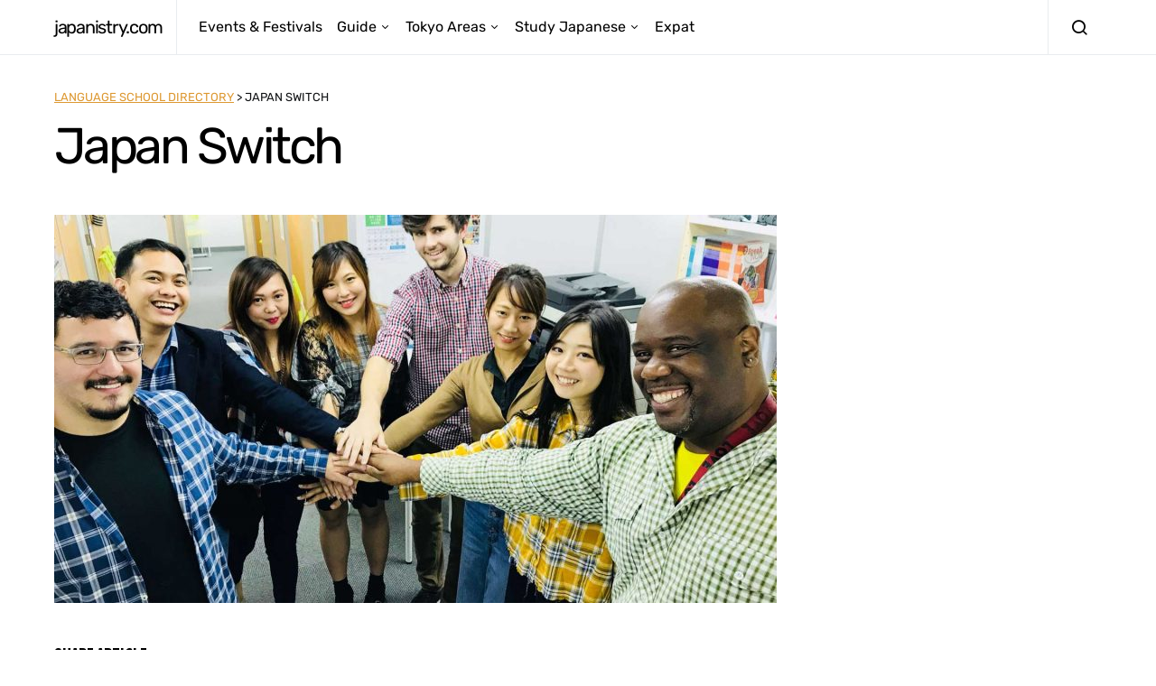

--- FILE ---
content_type: text/html; charset=UTF-8
request_url: https://www.japanistry.com/japan-switch/
body_size: 38054
content:
<!doctype html>
<html lang="en-US">
<head>
	<meta charset="UTF-8">
	<meta name="viewport" content="width=device-width, initial-scale=1">
	<link rel="profile" href="http://gmpg.org/xfn/11">

	<meta name='robots' content='index, follow, max-image-preview:large, max-snippet:-1, max-video-preview:-1' />
	<style>img:is([sizes="auto" i], [sizes^="auto," i]) { contain-intrinsic-size: 3000px 1500px }</style>
	
	<!-- This site is optimized with the Yoast SEO plugin v21.5 - https://yoast.com/wordpress/plugins/seo/ -->
	<title>Japan Switch | japanistry.com</title>
	<link rel="canonical" href="https://www.japanistry.com/japan-switch/" />
	<meta property="og:locale" content="en_US" />
	<meta property="og:type" content="article" />
	<meta property="og:title" content="Japan Switch | japanistry.com" />
	<meta property="og:description" content="Our school name is Japan Switch and we want to help foreigners make the switch to life in&hellip;" />
	<meta property="og:url" content="https://www.japanistry.com/japan-switch/" />
	<meta property="og:site_name" content="japanistry.com" />
	<meta property="article:published_time" content="2019-01-29T14:03:16+00:00" />
	<meta property="article:modified_time" content="2020-09-25T10:40:49+00:00" />
	<meta property="og:image" content="https://www.japanistry.com/wp-content/uploads/2019/01/Japan-Switch-Language-School.jpg" />
	<meta property="og:image:width" content="1500" />
	<meta property="og:image:height" content="1000" />
	<meta property="og:image:type" content="image/jpeg" />
	<meta name="author" content="Japanistry" />
	<meta name="twitter:card" content="summary_large_image" />
	<meta name="twitter:label1" content="Written by" />
	<meta name="twitter:data1" content="Japanistry" />
	<meta name="twitter:label2" content="Est. reading time" />
	<meta name="twitter:data2" content="1 minute" />
	<script type="application/ld+json" class="yoast-schema-graph">{"@context":"https://schema.org","@graph":[{"@type":"WebPage","@id":"https://www.japanistry.com/japan-switch/","url":"https://www.japanistry.com/japan-switch/","name":"Japan Switch | japanistry.com","isPartOf":{"@id":"https://www.japanistry.com/#website"},"primaryImageOfPage":{"@id":"https://www.japanistry.com/japan-switch/#primaryimage"},"image":{"@id":"https://www.japanistry.com/japan-switch/#primaryimage"},"thumbnailUrl":"https://www.japanistry.com/wp-content/uploads/2019/01/Japan-Switch-Language-School.jpg","datePublished":"2019-01-29T14:03:16+00:00","dateModified":"2020-09-25T10:40:49+00:00","author":{"@id":"https://www.japanistry.com/#/schema/person/83616a72da2dbe80b362d7522d879b3e"},"breadcrumb":{"@id":"https://www.japanistry.com/japan-switch/#breadcrumb"},"inLanguage":"en-US","potentialAction":[{"@type":"ReadAction","target":["https://www.japanistry.com/japan-switch/"]}]},{"@type":"ImageObject","inLanguage":"en-US","@id":"https://www.japanistry.com/japan-switch/#primaryimage","url":"https://www.japanistry.com/wp-content/uploads/2019/01/Japan-Switch-Language-School.jpg","contentUrl":"https://www.japanistry.com/wp-content/uploads/2019/01/Japan-Switch-Language-School.jpg","width":1500,"height":1000},{"@type":"BreadcrumbList","@id":"https://www.japanistry.com/japan-switch/#breadcrumb","itemListElement":[{"@type":"ListItem","position":1,"name":"Home","item":"https://www.japanistry.com/"},{"@type":"ListItem","position":2,"name":"Japan Switch"}]},{"@type":"WebSite","@id":"https://www.japanistry.com/#website","url":"https://www.japanistry.com/","name":"japanistry.com","description":"Tokyo Events &amp; Festivals Guide","potentialAction":[{"@type":"SearchAction","target":{"@type":"EntryPoint","urlTemplate":"https://www.japanistry.com/?s={search_term_string}"},"query-input":"required name=search_term_string"}],"inLanguage":"en-US"},{"@type":"Person","@id":"https://www.japanistry.com/#/schema/person/83616a72da2dbe80b362d7522d879b3e","name":"Japanistry","image":{"@type":"ImageObject","inLanguage":"en-US","@id":"https://www.japanistry.com/#/schema/person/image/","url":"https://secure.gravatar.com/avatar/b91a69883d243ff22c41f4580b17180dc5759fc78a6e502683da71393f301ac0?s=96&r=g","contentUrl":"https://secure.gravatar.com/avatar/b91a69883d243ff22c41f4580b17180dc5759fc78a6e502683da71393f301ac0?s=96&r=g","caption":"Japanistry"},"description":"This website started as a hobby to explain photography (posts listed here), but over time expanded to provide (hopefully) useful information about Japan and the Japanese language. I also run edonoyu.com with a friend—a site that covers onsen in the Tokyo region.","url":"https://www.japanistry.com/author/kiwamete/"}]}</script>
	<!-- / Yoast SEO plugin. -->


<link href='//hb.wpmucdn.com' rel='preconnect' />
<link rel="alternate" type="application/rss+xml" title="japanistry.com &raquo; Feed" href="https://www.japanistry.com/feed/" />
<link rel="alternate" type="application/rss+xml" title="japanistry.com &raquo; Comments Feed" href="https://www.japanistry.com/comments/feed/" />
<link rel="alternate" type="text/calendar" title="japanistry.com &raquo; iCal Feed" href="https://www.japanistry.com/events/?ical=1" />
<link rel="alternate" type="application/rss+xml" title="japanistry.com &raquo; Japan Switch Comments Feed" href="https://www.japanistry.com/japan-switch/feed/" />
<script>
window._wpemojiSettings = {"baseUrl":"https:\/\/s.w.org\/images\/core\/emoji\/16.0.1\/72x72\/","ext":".png","svgUrl":"https:\/\/s.w.org\/images\/core\/emoji\/16.0.1\/svg\/","svgExt":".svg","source":{"concatemoji":"https:\/\/www.japanistry.com\/wp-includes\/js\/wp-emoji-release.min.js?ver=6.8.3"}};
/*! This file is auto-generated */
!function(s,n){var o,i,e;function c(e){try{var t={supportTests:e,timestamp:(new Date).valueOf()};sessionStorage.setItem(o,JSON.stringify(t))}catch(e){}}function p(e,t,n){e.clearRect(0,0,e.canvas.width,e.canvas.height),e.fillText(t,0,0);var t=new Uint32Array(e.getImageData(0,0,e.canvas.width,e.canvas.height).data),a=(e.clearRect(0,0,e.canvas.width,e.canvas.height),e.fillText(n,0,0),new Uint32Array(e.getImageData(0,0,e.canvas.width,e.canvas.height).data));return t.every(function(e,t){return e===a[t]})}function u(e,t){e.clearRect(0,0,e.canvas.width,e.canvas.height),e.fillText(t,0,0);for(var n=e.getImageData(16,16,1,1),a=0;a<n.data.length;a++)if(0!==n.data[a])return!1;return!0}function f(e,t,n,a){switch(t){case"flag":return n(e,"\ud83c\udff3\ufe0f\u200d\u26a7\ufe0f","\ud83c\udff3\ufe0f\u200b\u26a7\ufe0f")?!1:!n(e,"\ud83c\udde8\ud83c\uddf6","\ud83c\udde8\u200b\ud83c\uddf6")&&!n(e,"\ud83c\udff4\udb40\udc67\udb40\udc62\udb40\udc65\udb40\udc6e\udb40\udc67\udb40\udc7f","\ud83c\udff4\u200b\udb40\udc67\u200b\udb40\udc62\u200b\udb40\udc65\u200b\udb40\udc6e\u200b\udb40\udc67\u200b\udb40\udc7f");case"emoji":return!a(e,"\ud83e\udedf")}return!1}function g(e,t,n,a){var r="undefined"!=typeof WorkerGlobalScope&&self instanceof WorkerGlobalScope?new OffscreenCanvas(300,150):s.createElement("canvas"),o=r.getContext("2d",{willReadFrequently:!0}),i=(o.textBaseline="top",o.font="600 32px Arial",{});return e.forEach(function(e){i[e]=t(o,e,n,a)}),i}function t(e){var t=s.createElement("script");t.src=e,t.defer=!0,s.head.appendChild(t)}"undefined"!=typeof Promise&&(o="wpEmojiSettingsSupports",i=["flag","emoji"],n.supports={everything:!0,everythingExceptFlag:!0},e=new Promise(function(e){s.addEventListener("DOMContentLoaded",e,{once:!0})}),new Promise(function(t){var n=function(){try{var e=JSON.parse(sessionStorage.getItem(o));if("object"==typeof e&&"number"==typeof e.timestamp&&(new Date).valueOf()<e.timestamp+604800&&"object"==typeof e.supportTests)return e.supportTests}catch(e){}return null}();if(!n){if("undefined"!=typeof Worker&&"undefined"!=typeof OffscreenCanvas&&"undefined"!=typeof URL&&URL.createObjectURL&&"undefined"!=typeof Blob)try{var e="postMessage("+g.toString()+"("+[JSON.stringify(i),f.toString(),p.toString(),u.toString()].join(",")+"));",a=new Blob([e],{type:"text/javascript"}),r=new Worker(URL.createObjectURL(a),{name:"wpTestEmojiSupports"});return void(r.onmessage=function(e){c(n=e.data),r.terminate(),t(n)})}catch(e){}c(n=g(i,f,p,u))}t(n)}).then(function(e){for(var t in e)n.supports[t]=e[t],n.supports.everything=n.supports.everything&&n.supports[t],"flag"!==t&&(n.supports.everythingExceptFlag=n.supports.everythingExceptFlag&&n.supports[t]);n.supports.everythingExceptFlag=n.supports.everythingExceptFlag&&!n.supports.flag,n.DOMReady=!1,n.readyCallback=function(){n.DOMReady=!0}}).then(function(){return e}).then(function(){var e;n.supports.everything||(n.readyCallback(),(e=n.source||{}).concatemoji?t(e.concatemoji):e.wpemoji&&e.twemoji&&(t(e.twemoji),t(e.wpemoji)))}))}((window,document),window._wpemojiSettings);
</script>
<link rel='alternate stylesheet' id='powerkit-icons-css' href='https://www.japanistry.com/wp-content/plugins/powerkit/assets/fonts/powerkit-icons.woff?ver=3.0.2' as='font' type='font/wof' crossorigin />
<link rel='stylesheet' id='powerkit-css' href='https://www.japanistry.com/wp-content/plugins/powerkit/assets/css/powerkit.css?ver=3.0.2' media='all' />
<link rel='stylesheet' id='tribe-events-pro-mini-calendar-block-styles-css' href='https://www.japanistry.com/wp-content/plugins/events-calendar-pro/src/resources/css/tribe-events-pro-mini-calendar-block.min.css?ver=6.0.5.1' media='all' />
<style id='wp-emoji-styles-inline-css'>

	img.wp-smiley, img.emoji {
		display: inline !important;
		border: none !important;
		box-shadow: none !important;
		height: 1em !important;
		width: 1em !important;
		margin: 0 0.07em !important;
		vertical-align: -0.1em !important;
		background: none !important;
		padding: 0 !important;
	}
</style>
<link rel='stylesheet' id='wp-block-library-css' href='https://www.japanistry.com/wp-includes/css/dist/block-library/style.min.css?ver=6.8.3' media='all' />
<style id='classic-theme-styles-inline-css'>
/*! This file is auto-generated */
.wp-block-button__link{color:#fff;background-color:#32373c;border-radius:9999px;box-shadow:none;text-decoration:none;padding:calc(.667em + 2px) calc(1.333em + 2px);font-size:1.125em}.wp-block-file__button{background:#32373c;color:#fff;text-decoration:none}
</style>
<link rel='stylesheet' id='helpie-faq-bundle-styles-css' href='https://www.japanistry.com/wp-content/plugins/helpie-faq/assets/bundles/main.app.css?ver=1.39' media='all' />
<style id='global-styles-inline-css'>
:root{--wp--preset--aspect-ratio--square: 1;--wp--preset--aspect-ratio--4-3: 4/3;--wp--preset--aspect-ratio--3-4: 3/4;--wp--preset--aspect-ratio--3-2: 3/2;--wp--preset--aspect-ratio--2-3: 2/3;--wp--preset--aspect-ratio--16-9: 16/9;--wp--preset--aspect-ratio--9-16: 9/16;--wp--preset--color--black: #000000;--wp--preset--color--cyan-bluish-gray: #abb8c3;--wp--preset--color--white: #ffffff;--wp--preset--color--pale-pink: #f78da7;--wp--preset--color--vivid-red: #cf2e2e;--wp--preset--color--luminous-vivid-orange: #ff6900;--wp--preset--color--luminous-vivid-amber: #fcb900;--wp--preset--color--light-green-cyan: #7bdcb5;--wp--preset--color--vivid-green-cyan: #00d084;--wp--preset--color--pale-cyan-blue: #8ed1fc;--wp--preset--color--vivid-cyan-blue: #0693e3;--wp--preset--color--vivid-purple: #9b51e0;--wp--preset--gradient--vivid-cyan-blue-to-vivid-purple: linear-gradient(135deg,rgba(6,147,227,1) 0%,rgb(155,81,224) 100%);--wp--preset--gradient--light-green-cyan-to-vivid-green-cyan: linear-gradient(135deg,rgb(122,220,180) 0%,rgb(0,208,130) 100%);--wp--preset--gradient--luminous-vivid-amber-to-luminous-vivid-orange: linear-gradient(135deg,rgba(252,185,0,1) 0%,rgba(255,105,0,1) 100%);--wp--preset--gradient--luminous-vivid-orange-to-vivid-red: linear-gradient(135deg,rgba(255,105,0,1) 0%,rgb(207,46,46) 100%);--wp--preset--gradient--very-light-gray-to-cyan-bluish-gray: linear-gradient(135deg,rgb(238,238,238) 0%,rgb(169,184,195) 100%);--wp--preset--gradient--cool-to-warm-spectrum: linear-gradient(135deg,rgb(74,234,220) 0%,rgb(151,120,209) 20%,rgb(207,42,186) 40%,rgb(238,44,130) 60%,rgb(251,105,98) 80%,rgb(254,248,76) 100%);--wp--preset--gradient--blush-light-purple: linear-gradient(135deg,rgb(255,206,236) 0%,rgb(152,150,240) 100%);--wp--preset--gradient--blush-bordeaux: linear-gradient(135deg,rgb(254,205,165) 0%,rgb(254,45,45) 50%,rgb(107,0,62) 100%);--wp--preset--gradient--luminous-dusk: linear-gradient(135deg,rgb(255,203,112) 0%,rgb(199,81,192) 50%,rgb(65,88,208) 100%);--wp--preset--gradient--pale-ocean: linear-gradient(135deg,rgb(255,245,203) 0%,rgb(182,227,212) 50%,rgb(51,167,181) 100%);--wp--preset--gradient--electric-grass: linear-gradient(135deg,rgb(202,248,128) 0%,rgb(113,206,126) 100%);--wp--preset--gradient--midnight: linear-gradient(135deg,rgb(2,3,129) 0%,rgb(40,116,252) 100%);--wp--preset--font-size--small: 13px;--wp--preset--font-size--medium: 20px;--wp--preset--font-size--large: 36px;--wp--preset--font-size--x-large: 42px;--wp--preset--spacing--20: 0.44rem;--wp--preset--spacing--30: 0.67rem;--wp--preset--spacing--40: 1rem;--wp--preset--spacing--50: 1.5rem;--wp--preset--spacing--60: 2.25rem;--wp--preset--spacing--70: 3.38rem;--wp--preset--spacing--80: 5.06rem;--wp--preset--shadow--natural: 6px 6px 9px rgba(0, 0, 0, 0.2);--wp--preset--shadow--deep: 12px 12px 50px rgba(0, 0, 0, 0.4);--wp--preset--shadow--sharp: 6px 6px 0px rgba(0, 0, 0, 0.2);--wp--preset--shadow--outlined: 6px 6px 0px -3px rgba(255, 255, 255, 1), 6px 6px rgba(0, 0, 0, 1);--wp--preset--shadow--crisp: 6px 6px 0px rgba(0, 0, 0, 1);}:where(.is-layout-flex){gap: 0.5em;}:where(.is-layout-grid){gap: 0.5em;}body .is-layout-flex{display: flex;}.is-layout-flex{flex-wrap: wrap;align-items: center;}.is-layout-flex > :is(*, div){margin: 0;}body .is-layout-grid{display: grid;}.is-layout-grid > :is(*, div){margin: 0;}:where(.wp-block-columns.is-layout-flex){gap: 2em;}:where(.wp-block-columns.is-layout-grid){gap: 2em;}:where(.wp-block-post-template.is-layout-flex){gap: 1.25em;}:where(.wp-block-post-template.is-layout-grid){gap: 1.25em;}.has-black-color{color: var(--wp--preset--color--black) !important;}.has-cyan-bluish-gray-color{color: var(--wp--preset--color--cyan-bluish-gray) !important;}.has-white-color{color: var(--wp--preset--color--white) !important;}.has-pale-pink-color{color: var(--wp--preset--color--pale-pink) !important;}.has-vivid-red-color{color: var(--wp--preset--color--vivid-red) !important;}.has-luminous-vivid-orange-color{color: var(--wp--preset--color--luminous-vivid-orange) !important;}.has-luminous-vivid-amber-color{color: var(--wp--preset--color--luminous-vivid-amber) !important;}.has-light-green-cyan-color{color: var(--wp--preset--color--light-green-cyan) !important;}.has-vivid-green-cyan-color{color: var(--wp--preset--color--vivid-green-cyan) !important;}.has-pale-cyan-blue-color{color: var(--wp--preset--color--pale-cyan-blue) !important;}.has-vivid-cyan-blue-color{color: var(--wp--preset--color--vivid-cyan-blue) !important;}.has-vivid-purple-color{color: var(--wp--preset--color--vivid-purple) !important;}.has-black-background-color{background-color: var(--wp--preset--color--black) !important;}.has-cyan-bluish-gray-background-color{background-color: var(--wp--preset--color--cyan-bluish-gray) !important;}.has-white-background-color{background-color: var(--wp--preset--color--white) !important;}.has-pale-pink-background-color{background-color: var(--wp--preset--color--pale-pink) !important;}.has-vivid-red-background-color{background-color: var(--wp--preset--color--vivid-red) !important;}.has-luminous-vivid-orange-background-color{background-color: var(--wp--preset--color--luminous-vivid-orange) !important;}.has-luminous-vivid-amber-background-color{background-color: var(--wp--preset--color--luminous-vivid-amber) !important;}.has-light-green-cyan-background-color{background-color: var(--wp--preset--color--light-green-cyan) !important;}.has-vivid-green-cyan-background-color{background-color: var(--wp--preset--color--vivid-green-cyan) !important;}.has-pale-cyan-blue-background-color{background-color: var(--wp--preset--color--pale-cyan-blue) !important;}.has-vivid-cyan-blue-background-color{background-color: var(--wp--preset--color--vivid-cyan-blue) !important;}.has-vivid-purple-background-color{background-color: var(--wp--preset--color--vivid-purple) !important;}.has-black-border-color{border-color: var(--wp--preset--color--black) !important;}.has-cyan-bluish-gray-border-color{border-color: var(--wp--preset--color--cyan-bluish-gray) !important;}.has-white-border-color{border-color: var(--wp--preset--color--white) !important;}.has-pale-pink-border-color{border-color: var(--wp--preset--color--pale-pink) !important;}.has-vivid-red-border-color{border-color: var(--wp--preset--color--vivid-red) !important;}.has-luminous-vivid-orange-border-color{border-color: var(--wp--preset--color--luminous-vivid-orange) !important;}.has-luminous-vivid-amber-border-color{border-color: var(--wp--preset--color--luminous-vivid-amber) !important;}.has-light-green-cyan-border-color{border-color: var(--wp--preset--color--light-green-cyan) !important;}.has-vivid-green-cyan-border-color{border-color: var(--wp--preset--color--vivid-green-cyan) !important;}.has-pale-cyan-blue-border-color{border-color: var(--wp--preset--color--pale-cyan-blue) !important;}.has-vivid-cyan-blue-border-color{border-color: var(--wp--preset--color--vivid-cyan-blue) !important;}.has-vivid-purple-border-color{border-color: var(--wp--preset--color--vivid-purple) !important;}.has-vivid-cyan-blue-to-vivid-purple-gradient-background{background: var(--wp--preset--gradient--vivid-cyan-blue-to-vivid-purple) !important;}.has-light-green-cyan-to-vivid-green-cyan-gradient-background{background: var(--wp--preset--gradient--light-green-cyan-to-vivid-green-cyan) !important;}.has-luminous-vivid-amber-to-luminous-vivid-orange-gradient-background{background: var(--wp--preset--gradient--luminous-vivid-amber-to-luminous-vivid-orange) !important;}.has-luminous-vivid-orange-to-vivid-red-gradient-background{background: var(--wp--preset--gradient--luminous-vivid-orange-to-vivid-red) !important;}.has-very-light-gray-to-cyan-bluish-gray-gradient-background{background: var(--wp--preset--gradient--very-light-gray-to-cyan-bluish-gray) !important;}.has-cool-to-warm-spectrum-gradient-background{background: var(--wp--preset--gradient--cool-to-warm-spectrum) !important;}.has-blush-light-purple-gradient-background{background: var(--wp--preset--gradient--blush-light-purple) !important;}.has-blush-bordeaux-gradient-background{background: var(--wp--preset--gradient--blush-bordeaux) !important;}.has-luminous-dusk-gradient-background{background: var(--wp--preset--gradient--luminous-dusk) !important;}.has-pale-ocean-gradient-background{background: var(--wp--preset--gradient--pale-ocean) !important;}.has-electric-grass-gradient-background{background: var(--wp--preset--gradient--electric-grass) !important;}.has-midnight-gradient-background{background: var(--wp--preset--gradient--midnight) !important;}.has-small-font-size{font-size: var(--wp--preset--font-size--small) !important;}.has-medium-font-size{font-size: var(--wp--preset--font-size--medium) !important;}.has-large-font-size{font-size: var(--wp--preset--font-size--large) !important;}.has-x-large-font-size{font-size: var(--wp--preset--font-size--x-large) !important;}
:where(.wp-block-post-template.is-layout-flex){gap: 1.25em;}:where(.wp-block-post-template.is-layout-grid){gap: 1.25em;}
:where(.wp-block-columns.is-layout-flex){gap: 2em;}:where(.wp-block-columns.is-layout-grid){gap: 2em;}
:root :where(.wp-block-pullquote){font-size: 1.5em;line-height: 1.6;}
</style>
<link rel='stylesheet' id='bfb_css-css' href='https://www.japanistry.com/wp-content/plugins/basic-facebook/public/css/basic-facebook-public.css?ver=1.0.0' media='screen' />
<link rel='stylesheet' id='powerkit-facebook-css' href='https://www.japanistry.com/wp-content/plugins/powerkit/modules/facebook/public/css/public-powerkit-facebook.css?ver=3.0.2' media='all' />
<link rel='stylesheet' id='powerkit-featured-categories-css' href='https://www.japanistry.com/wp-content/plugins/powerkit/modules/featured-categories/public/css/public-powerkit-featured-categories.css?ver=3.0.2' media='all' />
<link rel='stylesheet' id='powerkit-justified-gallery-css' href='https://www.japanistry.com/wp-content/plugins/powerkit/modules/justified-gallery/public/css/public-powerkit-justified-gallery.css?ver=3.0.2' media='all' />
<link rel='stylesheet' id='powerkit-lazyload-css' href='https://www.japanistry.com/wp-content/plugins/powerkit/modules/lazyload/public/css/public-powerkit-lazyload.css?ver=3.0.2' media='all' />
<link rel='stylesheet' id='glightbox-css' href='https://www.japanistry.com/wp-content/plugins/powerkit/modules/lightbox/public/css/glightbox.min.css?ver=3.0.2' media='all' />
<link rel='stylesheet' id='powerkit-lightbox-css' href='https://www.japanistry.com/wp-content/plugins/powerkit/modules/lightbox/public/css/public-powerkit-lightbox.css?ver=3.0.2' media='all' />
<link rel='stylesheet' id='powerkit-scroll-to-top-css' href='https://www.japanistry.com/wp-content/plugins/powerkit/modules/scroll-to-top/public/css/public-powerkit-scroll-to-top.css?ver=3.0.2' media='all' />
<link rel='stylesheet' id='powerkit-share-buttons-css' href='https://www.japanistry.com/wp-content/plugins/powerkit/modules/share-buttons/public/css/public-powerkit-share-buttons.css?ver=3.0.2' media='all' />
<link rel='stylesheet' id='powerkit-slider-gallery-css' href='https://www.japanistry.com/wp-content/plugins/powerkit/modules/slider-gallery/public/css/public-powerkit-slider-gallery.css?ver=3.0.2' media='all' />
<link rel='stylesheet' id='powerkit-widget-about-css' href='https://www.japanistry.com/wp-content/plugins/powerkit/modules/widget-about/public/css/public-powerkit-widget-about.css?ver=3.0.2' media='all' />
<link rel='stylesheet' id='csco-styles-css' href='https://www.japanistry.com/wp-content/themes/spotlight/style.css?ver=1.0.17' media='all' />
<link rel='stylesheet' id='tablepress-default-css' href='https://www.japanistry.com/wp-content/plugins/tablepress/css/build/default.css?ver=3.2.3' media='all' />
<link rel='stylesheet' id='searchwp-forms-css' href='https://www.japanistry.com/wp-content/plugins/searchwp-live-ajax-search/assets/styles/frontend/search-forms.min.css?ver=1.8.6' media='all' />
<link rel='stylesheet' id='searchwp-live-search-css' href='https://www.japanistry.com/wp-content/plugins/searchwp-live-ajax-search/assets/styles/style.min.css?ver=1.8.6' media='all' />
<style id='searchwp-live-search-inline-css'>
.searchwp-live-search-result .searchwp-live-search-result--title a {
  font-size: 16px;
}
.searchwp-live-search-result .searchwp-live-search-result--price {
  font-size: 14px;
}
.searchwp-live-search-result .searchwp-live-search-result--add-to-cart .button {
  font-size: 14px;
}

</style>
<style id='kadence-blocks-global-variables-inline-css'>
:root {--global-kb-font-size-sm:clamp(0.8rem, 0.73rem + 0.217vw, 0.9rem);--global-kb-font-size-md:clamp(1.1rem, 0.995rem + 0.326vw, 1.25rem);--global-kb-font-size-lg:clamp(1.75rem, 1.576rem + 0.543vw, 2rem);--global-kb-font-size-xl:clamp(2.25rem, 1.728rem + 1.63vw, 3rem);--global-kb-font-size-xxl:clamp(2.5rem, 1.456rem + 3.26vw, 4rem);--global-kb-font-size-xxxl:clamp(2.75rem, 0.489rem + 7.065vw, 6rem);}:root {--global-palette1: #3182CE;--global-palette2: #2B6CB0;--global-palette3: #1A202C;--global-palette4: #2D3748;--global-palette5: #4A5568;--global-palette6: #718096;--global-palette7: #EDF2F7;--global-palette8: #F7FAFC;--global-palette9: #ffffff;}
</style>
<link rel='stylesheet' id='csco_child_css-css' href='https://www.japanistry.com/wp-content/themes/spotlight-child/style.css?ver=1.0.17' media='all' />
<script src="https://www.japanistry.com/wp-includes/js/jquery/jquery.min.js?ver=3.7.1" id="jquery-core-js"></script>
<script async='async' src="https://www.japanistry.com/wp-includes/js/jquery/jquery-migrate.min.js?ver=3.4.1" id="jquery-migrate-js"></script>
<link rel="https://api.w.org/" href="https://www.japanistry.com/wp-json/" /><link rel="alternate" title="JSON" type="application/json" href="https://www.japanistry.com/wp-json/wp/v2/posts/36022" /><link rel="EditURI" type="application/rsd+xml" title="RSD" href="https://www.japanistry.com/xmlrpc.php?rsd" />
<meta name="generator" content="WordPress 6.8.3" />
<link rel='shortlink' href='https://www.japanistry.com/?p=36022' />
<link rel="alternate" title="oEmbed (JSON)" type="application/json+oembed" href="https://www.japanistry.com/wp-json/oembed/1.0/embed?url=https%3A%2F%2Fwww.japanistry.com%2Fjapan-switch%2F" />
<link rel="alternate" title="oEmbed (XML)" type="text/xml+oembed" href="https://www.japanistry.com/wp-json/oembed/1.0/embed?url=https%3A%2F%2Fwww.japanistry.com%2Fjapan-switch%2F&#038;format=xml" />

		<!-- GA Google Analytics @ https://m0n.co/ga -->
		<script async src="https://www.googletagmanager.com/gtag/js?id=G-6F88TXQP9S"></script>
		<script>
			window.dataLayer = window.dataLayer || [];
			function gtag(){dataLayer.push(arguments);}
			gtag('js', new Date());
			gtag('config', 'G-6F88TXQP9S');
		</script>

	<script src="https://kit.fontawesome.com/81879a0d39.js" crossorigin="anonymous"></script><meta name="tec-api-version" content="v1"><meta name="tec-api-origin" content="https://www.japanistry.com"><link rel="alternate" href="https://www.japanistry.com/wp-json/tribe/events/v1/" /><style type="text/css">.helpie-faq.accordions .helpie-mark{background-color:#ff0!important}.helpie-faq.accordions .helpie-mark{color:#000!important}.helpie-faq.accordions.custom-styles .accordion .accordion__item .accordion__header{padding-top:10px;padding-right:52.5px;padding-bottom:10px;padding-left:0px;}.helpie-faq.accordions.custom-styles .accordion .accordion__item .accordion__body{padding-top:25px;padding-right:0px;padding-bottom:0px;padding-left:20px;}.helpie-faq.accordions.custom-styles .accordion .accordion__item{border-top-width:0px;border-right-width:0px;border-bottom-width:0px;border-left-width:0px;border-color:#44596B;border-style:solid;}.helpie-faq.custom-styles .accordion .accordion__item{margin-top:0px;margin-right:0px;margin-bottom:0px;margin-left:0px;}.helpie-faq.custom-styles .accordion__item .accordion__header .accordion__toggle .accordion__toggle-icons{color:#44596B!important}.helpie-faq.custom-styles .accordion__header:after,.helpie-faq.custom-styles .accordion__header:before{background-color:#44596B!important}.helpie-faq-form__toggle{padding-top:15px!important;padding-right:15px!important;padding-bottom:15px!important;padding-left:15px!important;}.helpie-faq-form__submit{padding-top:15px!important;padding-right:15px!important;padding-bottom:15px!important;padding-left:15px!important;}</style><style id="kirki-inline-styles">a:hover, .entry-content a, .must-log-in a, blockquote:before, .cs-bg-dark .footer-title, .cs-bg-dark .pk-social-links-scheme-bold:not(.pk-social-links-scheme-light-rounded) .pk-social-links-link .pk-social-links-icon{color:#dd9933;}.wp-block-button .wp-block-button__link:not(.has-background), button, .button, input[type="button"], input[type="reset"], input[type="submit"], .cs-bg-dark .pk-social-links-scheme-light-rounded .pk-social-links-link:hover .pk-social-links-icon, article .cs-overlay .post-categories a:hover, .post-format-icon > a:hover, .cs-list-articles > li > a:hover:before, .pk-bg-primary, .pk-button-primary, .pk-badge-primary, h2.pk-heading-numbered:before, .pk-post-item .pk-post-thumbnail a:hover .pk-post-number, .post-comments-show button{background-color:#dd9933;}.pk-bg-overlay, .pk-zoom-icon-popup:after{background-color:rgba(0,0,0,0.25);}.navbar-primary, .header-default .offcanvas-header{background-color:#FFFFFF;}.navbar-nav .sub-menu, .navbar-nav .cs-mega-menu-has-categories .cs-mm-categories, .navbar-primary .navbar-dropdown-container{background-color:#000000;}.navbar-nav > li.menu-item-has-children > .sub-menu:after, .navbar-primary .navbar-dropdown-container:after{border-bottom-color:#000000;}.site-footer{background-color:#000000;}body{font-family:Rubik;font-size:1rem;font-weight:400;letter-spacing:0px;}.cs-font-primary, button, .button, input[type="button"], input[type="reset"], input[type="submit"], .no-comments, .text-action, .cs-link-more, .share-total, .nav-links, .comment-reply-link, .post-tags a, .post-sidebar-tags a, .tagcloud a, .read-more, .navigation.pagination .nav-links > span, .navigation.pagination .nav-links > a, .pk-font-primary, .navbar-dropdown-btn-follow{font-family:Source Sans Pro;font-size:0.875rem;font-weight:400;letter-spacing:-0.037em;text-transform:none;}label, .cs-font-secondary, .post-meta, .archive-count, .page-subtitle, .site-description, figcaption, .wp-block-image figcaption, .wp-block-audio figcaption, .wp-block-embed figcaption, .wp-block-pullquote cite, .wp-block-pullquote footer, .wp-block-pullquote .wp-block-pullquote__citation, .wp-block-quote cite, .post-format-icon, .comment-metadata, .says, .logged-in-as, .must-log-in, .wp-caption-text, .widget_rss ul li .rss-date, blockquote cite, div[class*="meta-"], span[class*="meta-"], small, .post-sidebar-shares .total-shares, .cs-breadcrumbs, .cs-homepage-category-count, .pk-font-secondary{font-family:Source Sans Pro;font-size:0.8125rem;font-weight:400;letter-spacing:0px;text-transform:none;}.entry-content{font-family:Aleo;font-size:inherit;font-weight:400;letter-spacing:inherit;}h1, h2, h3, h4, h5, h6, .h1, .h2, .h3, .h4, .h5, .h6, .site-title, .comment-author .fn, blockquote, .wp-block-quote, .wp-block-cover .wp-block-cover-image-text, .wp-block-cover .wp-block-cover-text, .wp-block-cover h2, .wp-block-cover-image .wp-block-cover-image-text, .wp-block-cover-image .wp-block-cover-text, .wp-block-cover-image h2, .wp-block-pullquote p, p.has-drop-cap:not(:focus):first-letter, .pk-font-heading, .post-sidebar-date .reader-text{font-family:Rubik;font-weight:400;letter-spacing:-0.063em;text-transform:none;}.title-block, .pk-font-block{font-family:Source Sans Pro;font-size:0.9rem;font-weight:900;letter-spacing:0px;text-transform:uppercase;color:#000000;}.navbar-nav > li > a, .cs-mega-menu-child > a, .widget_archive li, .widget_categories li, .widget_meta li a, .widget_nav_menu .menu > li > a, .widget_pages .page_item a{font-family:Rubik;font-size:1rem;font-weight:400;letter-spacing:0px;text-transform:none;}.navbar-nav .sub-menu > li > a, .widget_categories .children li a, .widget_nav_menu .sub-menu > li > a{font-family:Rubik;font-size:0.8125rem;font-weight:400;letter-spacing:0px;text-transform:none;}/* arabic */
@font-face {
  font-family: 'Rubik';
  font-style: italic;
  font-weight: 400;
  font-display: swap;
  src: url(https://www.japanistry.com/wp-content/fonts/rubik/iJWEBXyIfDnIV7nEnXu61F3f.woff2) format('woff2');
  unicode-range: U+0600-06FF, U+0750-077F, U+0870-088E, U+0890-0891, U+0897-08E1, U+08E3-08FF, U+200C-200E, U+2010-2011, U+204F, U+2E41, U+FB50-FDFF, U+FE70-FE74, U+FE76-FEFC, U+102E0-102FB, U+10E60-10E7E, U+10EC2-10EC4, U+10EFC-10EFF, U+1EE00-1EE03, U+1EE05-1EE1F, U+1EE21-1EE22, U+1EE24, U+1EE27, U+1EE29-1EE32, U+1EE34-1EE37, U+1EE39, U+1EE3B, U+1EE42, U+1EE47, U+1EE49, U+1EE4B, U+1EE4D-1EE4F, U+1EE51-1EE52, U+1EE54, U+1EE57, U+1EE59, U+1EE5B, U+1EE5D, U+1EE5F, U+1EE61-1EE62, U+1EE64, U+1EE67-1EE6A, U+1EE6C-1EE72, U+1EE74-1EE77, U+1EE79-1EE7C, U+1EE7E, U+1EE80-1EE89, U+1EE8B-1EE9B, U+1EEA1-1EEA3, U+1EEA5-1EEA9, U+1EEAB-1EEBB, U+1EEF0-1EEF1;
}
/* cyrillic-ext */
@font-face {
  font-family: 'Rubik';
  font-style: italic;
  font-weight: 400;
  font-display: swap;
  src: url(https://www.japanistry.com/wp-content/fonts/rubik/iJWEBXyIfDnIV7nEnXO61F3f.woff2) format('woff2');
  unicode-range: U+0460-052F, U+1C80-1C8A, U+20B4, U+2DE0-2DFF, U+A640-A69F, U+FE2E-FE2F;
}
/* cyrillic */
@font-face {
  font-family: 'Rubik';
  font-style: italic;
  font-weight: 400;
  font-display: swap;
  src: url(https://www.japanistry.com/wp-content/fonts/rubik/iJWEBXyIfDnIV7nEnXq61F3f.woff2) format('woff2');
  unicode-range: U+0301, U+0400-045F, U+0490-0491, U+04B0-04B1, U+2116;
}
/* hebrew */
@font-face {
  font-family: 'Rubik';
  font-style: italic;
  font-weight: 400;
  font-display: swap;
  src: url(https://www.japanistry.com/wp-content/fonts/rubik/iJWEBXyIfDnIV7nEnXy61F3f.woff2) format('woff2');
  unicode-range: U+0307-0308, U+0590-05FF, U+200C-2010, U+20AA, U+25CC, U+FB1D-FB4F;
}
/* latin-ext */
@font-face {
  font-family: 'Rubik';
  font-style: italic;
  font-weight: 400;
  font-display: swap;
  src: url(https://www.japanistry.com/wp-content/fonts/rubik/iJWEBXyIfDnIV7nEnXC61F3f.woff2) format('woff2');
  unicode-range: U+0100-02BA, U+02BD-02C5, U+02C7-02CC, U+02CE-02D7, U+02DD-02FF, U+0304, U+0308, U+0329, U+1D00-1DBF, U+1E00-1E9F, U+1EF2-1EFF, U+2020, U+20A0-20AB, U+20AD-20C0, U+2113, U+2C60-2C7F, U+A720-A7FF;
}
/* latin */
@font-face {
  font-family: 'Rubik';
  font-style: italic;
  font-weight: 400;
  font-display: swap;
  src: url(https://www.japanistry.com/wp-content/fonts/rubik/iJWEBXyIfDnIV7nEnX661A.woff2) format('woff2');
  unicode-range: U+0000-00FF, U+0131, U+0152-0153, U+02BB-02BC, U+02C6, U+02DA, U+02DC, U+0304, U+0308, U+0329, U+2000-206F, U+20AC, U+2122, U+2191, U+2193, U+2212, U+2215, U+FEFF, U+FFFD;
}
/* arabic */
@font-face {
  font-family: 'Rubik';
  font-style: italic;
  font-weight: 700;
  font-display: swap;
  src: url(https://www.japanistry.com/wp-content/fonts/rubik/iJWEBXyIfDnIV7nEnXu61F3f.woff2) format('woff2');
  unicode-range: U+0600-06FF, U+0750-077F, U+0870-088E, U+0890-0891, U+0897-08E1, U+08E3-08FF, U+200C-200E, U+2010-2011, U+204F, U+2E41, U+FB50-FDFF, U+FE70-FE74, U+FE76-FEFC, U+102E0-102FB, U+10E60-10E7E, U+10EC2-10EC4, U+10EFC-10EFF, U+1EE00-1EE03, U+1EE05-1EE1F, U+1EE21-1EE22, U+1EE24, U+1EE27, U+1EE29-1EE32, U+1EE34-1EE37, U+1EE39, U+1EE3B, U+1EE42, U+1EE47, U+1EE49, U+1EE4B, U+1EE4D-1EE4F, U+1EE51-1EE52, U+1EE54, U+1EE57, U+1EE59, U+1EE5B, U+1EE5D, U+1EE5F, U+1EE61-1EE62, U+1EE64, U+1EE67-1EE6A, U+1EE6C-1EE72, U+1EE74-1EE77, U+1EE79-1EE7C, U+1EE7E, U+1EE80-1EE89, U+1EE8B-1EE9B, U+1EEA1-1EEA3, U+1EEA5-1EEA9, U+1EEAB-1EEBB, U+1EEF0-1EEF1;
}
/* cyrillic-ext */
@font-face {
  font-family: 'Rubik';
  font-style: italic;
  font-weight: 700;
  font-display: swap;
  src: url(https://www.japanistry.com/wp-content/fonts/rubik/iJWEBXyIfDnIV7nEnXO61F3f.woff2) format('woff2');
  unicode-range: U+0460-052F, U+1C80-1C8A, U+20B4, U+2DE0-2DFF, U+A640-A69F, U+FE2E-FE2F;
}
/* cyrillic */
@font-face {
  font-family: 'Rubik';
  font-style: italic;
  font-weight: 700;
  font-display: swap;
  src: url(https://www.japanistry.com/wp-content/fonts/rubik/iJWEBXyIfDnIV7nEnXq61F3f.woff2) format('woff2');
  unicode-range: U+0301, U+0400-045F, U+0490-0491, U+04B0-04B1, U+2116;
}
/* hebrew */
@font-face {
  font-family: 'Rubik';
  font-style: italic;
  font-weight: 700;
  font-display: swap;
  src: url(https://www.japanistry.com/wp-content/fonts/rubik/iJWEBXyIfDnIV7nEnXy61F3f.woff2) format('woff2');
  unicode-range: U+0307-0308, U+0590-05FF, U+200C-2010, U+20AA, U+25CC, U+FB1D-FB4F;
}
/* latin-ext */
@font-face {
  font-family: 'Rubik';
  font-style: italic;
  font-weight: 700;
  font-display: swap;
  src: url(https://www.japanistry.com/wp-content/fonts/rubik/iJWEBXyIfDnIV7nEnXC61F3f.woff2) format('woff2');
  unicode-range: U+0100-02BA, U+02BD-02C5, U+02C7-02CC, U+02CE-02D7, U+02DD-02FF, U+0304, U+0308, U+0329, U+1D00-1DBF, U+1E00-1E9F, U+1EF2-1EFF, U+2020, U+20A0-20AB, U+20AD-20C0, U+2113, U+2C60-2C7F, U+A720-A7FF;
}
/* latin */
@font-face {
  font-family: 'Rubik';
  font-style: italic;
  font-weight: 700;
  font-display: swap;
  src: url(https://www.japanistry.com/wp-content/fonts/rubik/iJWEBXyIfDnIV7nEnX661A.woff2) format('woff2');
  unicode-range: U+0000-00FF, U+0131, U+0152-0153, U+02BB-02BC, U+02C6, U+02DA, U+02DC, U+0304, U+0308, U+0329, U+2000-206F, U+20AC, U+2122, U+2191, U+2193, U+2212, U+2215, U+FEFF, U+FFFD;
}
/* arabic */
@font-face {
  font-family: 'Rubik';
  font-style: normal;
  font-weight: 400;
  font-display: swap;
  src: url(https://www.japanistry.com/wp-content/fonts/rubik/iJWKBXyIfDnIV7nErXyi0A.woff2) format('woff2');
  unicode-range: U+0600-06FF, U+0750-077F, U+0870-088E, U+0890-0891, U+0897-08E1, U+08E3-08FF, U+200C-200E, U+2010-2011, U+204F, U+2E41, U+FB50-FDFF, U+FE70-FE74, U+FE76-FEFC, U+102E0-102FB, U+10E60-10E7E, U+10EC2-10EC4, U+10EFC-10EFF, U+1EE00-1EE03, U+1EE05-1EE1F, U+1EE21-1EE22, U+1EE24, U+1EE27, U+1EE29-1EE32, U+1EE34-1EE37, U+1EE39, U+1EE3B, U+1EE42, U+1EE47, U+1EE49, U+1EE4B, U+1EE4D-1EE4F, U+1EE51-1EE52, U+1EE54, U+1EE57, U+1EE59, U+1EE5B, U+1EE5D, U+1EE5F, U+1EE61-1EE62, U+1EE64, U+1EE67-1EE6A, U+1EE6C-1EE72, U+1EE74-1EE77, U+1EE79-1EE7C, U+1EE7E, U+1EE80-1EE89, U+1EE8B-1EE9B, U+1EEA1-1EEA3, U+1EEA5-1EEA9, U+1EEAB-1EEBB, U+1EEF0-1EEF1;
}
/* cyrillic-ext */
@font-face {
  font-family: 'Rubik';
  font-style: normal;
  font-weight: 400;
  font-display: swap;
  src: url(https://www.japanistry.com/wp-content/fonts/rubik/iJWKBXyIfDnIV7nMrXyi0A.woff2) format('woff2');
  unicode-range: U+0460-052F, U+1C80-1C8A, U+20B4, U+2DE0-2DFF, U+A640-A69F, U+FE2E-FE2F;
}
/* cyrillic */
@font-face {
  font-family: 'Rubik';
  font-style: normal;
  font-weight: 400;
  font-display: swap;
  src: url(https://www.japanistry.com/wp-content/fonts/rubik/iJWKBXyIfDnIV7nFrXyi0A.woff2) format('woff2');
  unicode-range: U+0301, U+0400-045F, U+0490-0491, U+04B0-04B1, U+2116;
}
/* hebrew */
@font-face {
  font-family: 'Rubik';
  font-style: normal;
  font-weight: 400;
  font-display: swap;
  src: url(https://www.japanistry.com/wp-content/fonts/rubik/iJWKBXyIfDnIV7nDrXyi0A.woff2) format('woff2');
  unicode-range: U+0307-0308, U+0590-05FF, U+200C-2010, U+20AA, U+25CC, U+FB1D-FB4F;
}
/* latin-ext */
@font-face {
  font-family: 'Rubik';
  font-style: normal;
  font-weight: 400;
  font-display: swap;
  src: url(https://www.japanistry.com/wp-content/fonts/rubik/iJWKBXyIfDnIV7nPrXyi0A.woff2) format('woff2');
  unicode-range: U+0100-02BA, U+02BD-02C5, U+02C7-02CC, U+02CE-02D7, U+02DD-02FF, U+0304, U+0308, U+0329, U+1D00-1DBF, U+1E00-1E9F, U+1EF2-1EFF, U+2020, U+20A0-20AB, U+20AD-20C0, U+2113, U+2C60-2C7F, U+A720-A7FF;
}
/* latin */
@font-face {
  font-family: 'Rubik';
  font-style: normal;
  font-weight: 400;
  font-display: swap;
  src: url(https://www.japanistry.com/wp-content/fonts/rubik/iJWKBXyIfDnIV7nBrXw.woff2) format('woff2');
  unicode-range: U+0000-00FF, U+0131, U+0152-0153, U+02BB-02BC, U+02C6, U+02DA, U+02DC, U+0304, U+0308, U+0329, U+2000-206F, U+20AC, U+2122, U+2191, U+2193, U+2212, U+2215, U+FEFF, U+FFFD;
}
/* arabic */
@font-face {
  font-family: 'Rubik';
  font-style: normal;
  font-weight: 700;
  font-display: swap;
  src: url(https://www.japanistry.com/wp-content/fonts/rubik/iJWKBXyIfDnIV7nErXyi0A.woff2) format('woff2');
  unicode-range: U+0600-06FF, U+0750-077F, U+0870-088E, U+0890-0891, U+0897-08E1, U+08E3-08FF, U+200C-200E, U+2010-2011, U+204F, U+2E41, U+FB50-FDFF, U+FE70-FE74, U+FE76-FEFC, U+102E0-102FB, U+10E60-10E7E, U+10EC2-10EC4, U+10EFC-10EFF, U+1EE00-1EE03, U+1EE05-1EE1F, U+1EE21-1EE22, U+1EE24, U+1EE27, U+1EE29-1EE32, U+1EE34-1EE37, U+1EE39, U+1EE3B, U+1EE42, U+1EE47, U+1EE49, U+1EE4B, U+1EE4D-1EE4F, U+1EE51-1EE52, U+1EE54, U+1EE57, U+1EE59, U+1EE5B, U+1EE5D, U+1EE5F, U+1EE61-1EE62, U+1EE64, U+1EE67-1EE6A, U+1EE6C-1EE72, U+1EE74-1EE77, U+1EE79-1EE7C, U+1EE7E, U+1EE80-1EE89, U+1EE8B-1EE9B, U+1EEA1-1EEA3, U+1EEA5-1EEA9, U+1EEAB-1EEBB, U+1EEF0-1EEF1;
}
/* cyrillic-ext */
@font-face {
  font-family: 'Rubik';
  font-style: normal;
  font-weight: 700;
  font-display: swap;
  src: url(https://www.japanistry.com/wp-content/fonts/rubik/iJWKBXyIfDnIV7nMrXyi0A.woff2) format('woff2');
  unicode-range: U+0460-052F, U+1C80-1C8A, U+20B4, U+2DE0-2DFF, U+A640-A69F, U+FE2E-FE2F;
}
/* cyrillic */
@font-face {
  font-family: 'Rubik';
  font-style: normal;
  font-weight: 700;
  font-display: swap;
  src: url(https://www.japanistry.com/wp-content/fonts/rubik/iJWKBXyIfDnIV7nFrXyi0A.woff2) format('woff2');
  unicode-range: U+0301, U+0400-045F, U+0490-0491, U+04B0-04B1, U+2116;
}
/* hebrew */
@font-face {
  font-family: 'Rubik';
  font-style: normal;
  font-weight: 700;
  font-display: swap;
  src: url(https://www.japanistry.com/wp-content/fonts/rubik/iJWKBXyIfDnIV7nDrXyi0A.woff2) format('woff2');
  unicode-range: U+0307-0308, U+0590-05FF, U+200C-2010, U+20AA, U+25CC, U+FB1D-FB4F;
}
/* latin-ext */
@font-face {
  font-family: 'Rubik';
  font-style: normal;
  font-weight: 700;
  font-display: swap;
  src: url(https://www.japanistry.com/wp-content/fonts/rubik/iJWKBXyIfDnIV7nPrXyi0A.woff2) format('woff2');
  unicode-range: U+0100-02BA, U+02BD-02C5, U+02C7-02CC, U+02CE-02D7, U+02DD-02FF, U+0304, U+0308, U+0329, U+1D00-1DBF, U+1E00-1E9F, U+1EF2-1EFF, U+2020, U+20A0-20AB, U+20AD-20C0, U+2113, U+2C60-2C7F, U+A720-A7FF;
}
/* latin */
@font-face {
  font-family: 'Rubik';
  font-style: normal;
  font-weight: 700;
  font-display: swap;
  src: url(https://www.japanistry.com/wp-content/fonts/rubik/iJWKBXyIfDnIV7nBrXw.woff2) format('woff2');
  unicode-range: U+0000-00FF, U+0131, U+0152-0153, U+02BB-02BC, U+02C6, U+02DA, U+02DC, U+0304, U+0308, U+0329, U+2000-206F, U+20AC, U+2122, U+2191, U+2193, U+2212, U+2215, U+FEFF, U+FFFD;
}/* cyrillic-ext */
@font-face {
  font-family: 'Source Sans Pro';
  font-style: normal;
  font-weight: 400;
  font-display: swap;
  src: url(https://www.japanistry.com/wp-content/fonts/source-sans-pro/6xK3dSBYKcSV-LCoeQqfX1RYOo3qNa7lqDY.woff2) format('woff2');
  unicode-range: U+0460-052F, U+1C80-1C8A, U+20B4, U+2DE0-2DFF, U+A640-A69F, U+FE2E-FE2F;
}
/* cyrillic */
@font-face {
  font-family: 'Source Sans Pro';
  font-style: normal;
  font-weight: 400;
  font-display: swap;
  src: url(https://www.japanistry.com/wp-content/fonts/source-sans-pro/6xK3dSBYKcSV-LCoeQqfX1RYOo3qPK7lqDY.woff2) format('woff2');
  unicode-range: U+0301, U+0400-045F, U+0490-0491, U+04B0-04B1, U+2116;
}
/* greek-ext */
@font-face {
  font-family: 'Source Sans Pro';
  font-style: normal;
  font-weight: 400;
  font-display: swap;
  src: url(https://www.japanistry.com/wp-content/fonts/source-sans-pro/6xK3dSBYKcSV-LCoeQqfX1RYOo3qNK7lqDY.woff2) format('woff2');
  unicode-range: U+1F00-1FFF;
}
/* greek */
@font-face {
  font-family: 'Source Sans Pro';
  font-style: normal;
  font-weight: 400;
  font-display: swap;
  src: url(https://www.japanistry.com/wp-content/fonts/source-sans-pro/6xK3dSBYKcSV-LCoeQqfX1RYOo3qO67lqDY.woff2) format('woff2');
  unicode-range: U+0370-0377, U+037A-037F, U+0384-038A, U+038C, U+038E-03A1, U+03A3-03FF;
}
/* vietnamese */
@font-face {
  font-family: 'Source Sans Pro';
  font-style: normal;
  font-weight: 400;
  font-display: swap;
  src: url(https://www.japanistry.com/wp-content/fonts/source-sans-pro/6xK3dSBYKcSV-LCoeQqfX1RYOo3qN67lqDY.woff2) format('woff2');
  unicode-range: U+0102-0103, U+0110-0111, U+0128-0129, U+0168-0169, U+01A0-01A1, U+01AF-01B0, U+0300-0301, U+0303-0304, U+0308-0309, U+0323, U+0329, U+1EA0-1EF9, U+20AB;
}
/* latin-ext */
@font-face {
  font-family: 'Source Sans Pro';
  font-style: normal;
  font-weight: 400;
  font-display: swap;
  src: url(https://www.japanistry.com/wp-content/fonts/source-sans-pro/6xK3dSBYKcSV-LCoeQqfX1RYOo3qNq7lqDY.woff2) format('woff2');
  unicode-range: U+0100-02BA, U+02BD-02C5, U+02C7-02CC, U+02CE-02D7, U+02DD-02FF, U+0304, U+0308, U+0329, U+1D00-1DBF, U+1E00-1E9F, U+1EF2-1EFF, U+2020, U+20A0-20AB, U+20AD-20C0, U+2113, U+2C60-2C7F, U+A720-A7FF;
}
/* latin */
@font-face {
  font-family: 'Source Sans Pro';
  font-style: normal;
  font-weight: 400;
  font-display: swap;
  src: url(https://www.japanistry.com/wp-content/fonts/source-sans-pro/6xK3dSBYKcSV-LCoeQqfX1RYOo3qOK7l.woff2) format('woff2');
  unicode-range: U+0000-00FF, U+0131, U+0152-0153, U+02BB-02BC, U+02C6, U+02DA, U+02DC, U+0304, U+0308, U+0329, U+2000-206F, U+20AC, U+2122, U+2191, U+2193, U+2212, U+2215, U+FEFF, U+FFFD;
}
/* cyrillic-ext */
@font-face {
  font-family: 'Source Sans Pro';
  font-style: normal;
  font-weight: 900;
  font-display: swap;
  src: url(https://www.japanistry.com/wp-content/fonts/source-sans-pro/6xKydSBYKcSV-LCoeQqfX1RYOo3iu4nwmhduz8A.woff2) format('woff2');
  unicode-range: U+0460-052F, U+1C80-1C8A, U+20B4, U+2DE0-2DFF, U+A640-A69F, U+FE2E-FE2F;
}
/* cyrillic */
@font-face {
  font-family: 'Source Sans Pro';
  font-style: normal;
  font-weight: 900;
  font-display: swap;
  src: url(https://www.japanistry.com/wp-content/fonts/source-sans-pro/6xKydSBYKcSV-LCoeQqfX1RYOo3iu4nwkxduz8A.woff2) format('woff2');
  unicode-range: U+0301, U+0400-045F, U+0490-0491, U+04B0-04B1, U+2116;
}
/* greek-ext */
@font-face {
  font-family: 'Source Sans Pro';
  font-style: normal;
  font-weight: 900;
  font-display: swap;
  src: url(https://www.japanistry.com/wp-content/fonts/source-sans-pro/6xKydSBYKcSV-LCoeQqfX1RYOo3iu4nwmxduz8A.woff2) format('woff2');
  unicode-range: U+1F00-1FFF;
}
/* greek */
@font-face {
  font-family: 'Source Sans Pro';
  font-style: normal;
  font-weight: 900;
  font-display: swap;
  src: url(https://www.japanistry.com/wp-content/fonts/source-sans-pro/6xKydSBYKcSV-LCoeQqfX1RYOo3iu4nwlBduz8A.woff2) format('woff2');
  unicode-range: U+0370-0377, U+037A-037F, U+0384-038A, U+038C, U+038E-03A1, U+03A3-03FF;
}
/* vietnamese */
@font-face {
  font-family: 'Source Sans Pro';
  font-style: normal;
  font-weight: 900;
  font-display: swap;
  src: url(https://www.japanistry.com/wp-content/fonts/source-sans-pro/6xKydSBYKcSV-LCoeQqfX1RYOo3iu4nwmBduz8A.woff2) format('woff2');
  unicode-range: U+0102-0103, U+0110-0111, U+0128-0129, U+0168-0169, U+01A0-01A1, U+01AF-01B0, U+0300-0301, U+0303-0304, U+0308-0309, U+0323, U+0329, U+1EA0-1EF9, U+20AB;
}
/* latin-ext */
@font-face {
  font-family: 'Source Sans Pro';
  font-style: normal;
  font-weight: 900;
  font-display: swap;
  src: url(https://www.japanistry.com/wp-content/fonts/source-sans-pro/6xKydSBYKcSV-LCoeQqfX1RYOo3iu4nwmRduz8A.woff2) format('woff2');
  unicode-range: U+0100-02BA, U+02BD-02C5, U+02C7-02CC, U+02CE-02D7, U+02DD-02FF, U+0304, U+0308, U+0329, U+1D00-1DBF, U+1E00-1E9F, U+1EF2-1EFF, U+2020, U+20A0-20AB, U+20AD-20C0, U+2113, U+2C60-2C7F, U+A720-A7FF;
}
/* latin */
@font-face {
  font-family: 'Source Sans Pro';
  font-style: normal;
  font-weight: 900;
  font-display: swap;
  src: url(https://www.japanistry.com/wp-content/fonts/source-sans-pro/6xKydSBYKcSV-LCoeQqfX1RYOo3iu4nwlxdu.woff2) format('woff2');
  unicode-range: U+0000-00FF, U+0131, U+0152-0153, U+02BB-02BC, U+02C6, U+02DA, U+02DC, U+0304, U+0308, U+0329, U+2000-206F, U+20AC, U+2122, U+2191, U+2193, U+2212, U+2215, U+FEFF, U+FFFD;
}/* vietnamese */
@font-face {
  font-family: 'Aleo';
  font-style: italic;
  font-weight: 400;
  font-display: swap;
  src: url(https://www.japanistry.com/wp-content/fonts/aleo/c4mh1nF8G8_swAj53BVsooY.woff2) format('woff2');
  unicode-range: U+0102-0103, U+0110-0111, U+0128-0129, U+0168-0169, U+01A0-01A1, U+01AF-01B0, U+0300-0301, U+0303-0304, U+0308-0309, U+0323, U+0329, U+1EA0-1EF9, U+20AB;
}
/* latin-ext */
@font-face {
  font-family: 'Aleo';
  font-style: italic;
  font-weight: 400;
  font-display: swap;
  src: url(https://www.japanistry.com/wp-content/fonts/aleo/c4mh1nF8G8_swAj53RVsooY.woff2) format('woff2');
  unicode-range: U+0100-02BA, U+02BD-02C5, U+02C7-02CC, U+02CE-02D7, U+02DD-02FF, U+0304, U+0308, U+0329, U+1D00-1DBF, U+1E00-1E9F, U+1EF2-1EFF, U+2020, U+20A0-20AB, U+20AD-20C0, U+2113, U+2C60-2C7F, U+A720-A7FF;
}
/* latin */
@font-face {
  font-family: 'Aleo';
  font-style: italic;
  font-weight: 400;
  font-display: swap;
  src: url(https://www.japanistry.com/wp-content/fonts/aleo/c4mh1nF8G8_swAj50xVs.woff2) format('woff2');
  unicode-range: U+0000-00FF, U+0131, U+0152-0153, U+02BB-02BC, U+02C6, U+02DA, U+02DC, U+0304, U+0308, U+0329, U+2000-206F, U+20AC, U+2122, U+2191, U+2193, U+2212, U+2215, U+FEFF, U+FFFD;
}
/* vietnamese */
@font-face {
  font-family: 'Aleo';
  font-style: italic;
  font-weight: 700;
  font-display: swap;
  src: url(https://www.japanistry.com/wp-content/fonts/aleo/c4mh1nF8G8_swAj53BVsooY.woff2) format('woff2');
  unicode-range: U+0102-0103, U+0110-0111, U+0128-0129, U+0168-0169, U+01A0-01A1, U+01AF-01B0, U+0300-0301, U+0303-0304, U+0308-0309, U+0323, U+0329, U+1EA0-1EF9, U+20AB;
}
/* latin-ext */
@font-face {
  font-family: 'Aleo';
  font-style: italic;
  font-weight: 700;
  font-display: swap;
  src: url(https://www.japanistry.com/wp-content/fonts/aleo/c4mh1nF8G8_swAj53RVsooY.woff2) format('woff2');
  unicode-range: U+0100-02BA, U+02BD-02C5, U+02C7-02CC, U+02CE-02D7, U+02DD-02FF, U+0304, U+0308, U+0329, U+1D00-1DBF, U+1E00-1E9F, U+1EF2-1EFF, U+2020, U+20A0-20AB, U+20AD-20C0, U+2113, U+2C60-2C7F, U+A720-A7FF;
}
/* latin */
@font-face {
  font-family: 'Aleo';
  font-style: italic;
  font-weight: 700;
  font-display: swap;
  src: url(https://www.japanistry.com/wp-content/fonts/aleo/c4mh1nF8G8_swAj50xVs.woff2) format('woff2');
  unicode-range: U+0000-00FF, U+0131, U+0152-0153, U+02BB-02BC, U+02C6, U+02DA, U+02DC, U+0304, U+0308, U+0329, U+2000-206F, U+20AC, U+2122, U+2191, U+2193, U+2212, U+2215, U+FEFF, U+FFFD;
}
/* vietnamese */
@font-face {
  font-family: 'Aleo';
  font-style: normal;
  font-weight: 400;
  font-display: swap;
  src: url(https://www.japanistry.com/wp-content/fonts/aleo/c4mv1nF8G8_swALJ0Q1o.woff2) format('woff2');
  unicode-range: U+0102-0103, U+0110-0111, U+0128-0129, U+0168-0169, U+01A0-01A1, U+01AF-01B0, U+0300-0301, U+0303-0304, U+0308-0309, U+0323, U+0329, U+1EA0-1EF9, U+20AB;
}
/* latin-ext */
@font-face {
  font-family: 'Aleo';
  font-style: normal;
  font-weight: 400;
  font-display: swap;
  src: url(https://www.japanistry.com/wp-content/fonts/aleo/c4mv1nF8G8_swAPJ0Q1o.woff2) format('woff2');
  unicode-range: U+0100-02BA, U+02BD-02C5, U+02C7-02CC, U+02CE-02D7, U+02DD-02FF, U+0304, U+0308, U+0329, U+1D00-1DBF, U+1E00-1E9F, U+1EF2-1EFF, U+2020, U+20A0-20AB, U+20AD-20C0, U+2113, U+2C60-2C7F, U+A720-A7FF;
}
/* latin */
@font-face {
  font-family: 'Aleo';
  font-style: normal;
  font-weight: 400;
  font-display: swap;
  src: url(https://www.japanistry.com/wp-content/fonts/aleo/c4mv1nF8G8_swA3J0Q.woff2) format('woff2');
  unicode-range: U+0000-00FF, U+0131, U+0152-0153, U+02BB-02BC, U+02C6, U+02DA, U+02DC, U+0304, U+0308, U+0329, U+2000-206F, U+20AC, U+2122, U+2191, U+2193, U+2212, U+2215, U+FEFF, U+FFFD;
}
/* vietnamese */
@font-face {
  font-family: 'Aleo';
  font-style: normal;
  font-weight: 700;
  font-display: swap;
  src: url(https://www.japanistry.com/wp-content/fonts/aleo/c4mv1nF8G8_swALJ0Q1o.woff2) format('woff2');
  unicode-range: U+0102-0103, U+0110-0111, U+0128-0129, U+0168-0169, U+01A0-01A1, U+01AF-01B0, U+0300-0301, U+0303-0304, U+0308-0309, U+0323, U+0329, U+1EA0-1EF9, U+20AB;
}
/* latin-ext */
@font-face {
  font-family: 'Aleo';
  font-style: normal;
  font-weight: 700;
  font-display: swap;
  src: url(https://www.japanistry.com/wp-content/fonts/aleo/c4mv1nF8G8_swAPJ0Q1o.woff2) format('woff2');
  unicode-range: U+0100-02BA, U+02BD-02C5, U+02C7-02CC, U+02CE-02D7, U+02DD-02FF, U+0304, U+0308, U+0329, U+1D00-1DBF, U+1E00-1E9F, U+1EF2-1EFF, U+2020, U+20A0-20AB, U+20AD-20C0, U+2113, U+2C60-2C7F, U+A720-A7FF;
}
/* latin */
@font-face {
  font-family: 'Aleo';
  font-style: normal;
  font-weight: 700;
  font-display: swap;
  src: url(https://www.japanistry.com/wp-content/fonts/aleo/c4mv1nF8G8_swA3J0Q.woff2) format('woff2');
  unicode-range: U+0000-00FF, U+0131, U+0152-0153, U+02BB-02BC, U+02C6, U+02DA, U+02DC, U+0304, U+0308, U+0329, U+2000-206F, U+20AC, U+2122, U+2191, U+2193, U+2212, U+2215, U+FEFF, U+FFFD;
}/* arabic */
@font-face {
  font-family: 'Rubik';
  font-style: italic;
  font-weight: 400;
  font-display: swap;
  src: url(https://www.japanistry.com/wp-content/fonts/rubik/iJWEBXyIfDnIV7nEnXu61F3f.woff2) format('woff2');
  unicode-range: U+0600-06FF, U+0750-077F, U+0870-088E, U+0890-0891, U+0897-08E1, U+08E3-08FF, U+200C-200E, U+2010-2011, U+204F, U+2E41, U+FB50-FDFF, U+FE70-FE74, U+FE76-FEFC, U+102E0-102FB, U+10E60-10E7E, U+10EC2-10EC4, U+10EFC-10EFF, U+1EE00-1EE03, U+1EE05-1EE1F, U+1EE21-1EE22, U+1EE24, U+1EE27, U+1EE29-1EE32, U+1EE34-1EE37, U+1EE39, U+1EE3B, U+1EE42, U+1EE47, U+1EE49, U+1EE4B, U+1EE4D-1EE4F, U+1EE51-1EE52, U+1EE54, U+1EE57, U+1EE59, U+1EE5B, U+1EE5D, U+1EE5F, U+1EE61-1EE62, U+1EE64, U+1EE67-1EE6A, U+1EE6C-1EE72, U+1EE74-1EE77, U+1EE79-1EE7C, U+1EE7E, U+1EE80-1EE89, U+1EE8B-1EE9B, U+1EEA1-1EEA3, U+1EEA5-1EEA9, U+1EEAB-1EEBB, U+1EEF0-1EEF1;
}
/* cyrillic-ext */
@font-face {
  font-family: 'Rubik';
  font-style: italic;
  font-weight: 400;
  font-display: swap;
  src: url(https://www.japanistry.com/wp-content/fonts/rubik/iJWEBXyIfDnIV7nEnXO61F3f.woff2) format('woff2');
  unicode-range: U+0460-052F, U+1C80-1C8A, U+20B4, U+2DE0-2DFF, U+A640-A69F, U+FE2E-FE2F;
}
/* cyrillic */
@font-face {
  font-family: 'Rubik';
  font-style: italic;
  font-weight: 400;
  font-display: swap;
  src: url(https://www.japanistry.com/wp-content/fonts/rubik/iJWEBXyIfDnIV7nEnXq61F3f.woff2) format('woff2');
  unicode-range: U+0301, U+0400-045F, U+0490-0491, U+04B0-04B1, U+2116;
}
/* hebrew */
@font-face {
  font-family: 'Rubik';
  font-style: italic;
  font-weight: 400;
  font-display: swap;
  src: url(https://www.japanistry.com/wp-content/fonts/rubik/iJWEBXyIfDnIV7nEnXy61F3f.woff2) format('woff2');
  unicode-range: U+0307-0308, U+0590-05FF, U+200C-2010, U+20AA, U+25CC, U+FB1D-FB4F;
}
/* latin-ext */
@font-face {
  font-family: 'Rubik';
  font-style: italic;
  font-weight: 400;
  font-display: swap;
  src: url(https://www.japanistry.com/wp-content/fonts/rubik/iJWEBXyIfDnIV7nEnXC61F3f.woff2) format('woff2');
  unicode-range: U+0100-02BA, U+02BD-02C5, U+02C7-02CC, U+02CE-02D7, U+02DD-02FF, U+0304, U+0308, U+0329, U+1D00-1DBF, U+1E00-1E9F, U+1EF2-1EFF, U+2020, U+20A0-20AB, U+20AD-20C0, U+2113, U+2C60-2C7F, U+A720-A7FF;
}
/* latin */
@font-face {
  font-family: 'Rubik';
  font-style: italic;
  font-weight: 400;
  font-display: swap;
  src: url(https://www.japanistry.com/wp-content/fonts/rubik/iJWEBXyIfDnIV7nEnX661A.woff2) format('woff2');
  unicode-range: U+0000-00FF, U+0131, U+0152-0153, U+02BB-02BC, U+02C6, U+02DA, U+02DC, U+0304, U+0308, U+0329, U+2000-206F, U+20AC, U+2122, U+2191, U+2193, U+2212, U+2215, U+FEFF, U+FFFD;
}
/* arabic */
@font-face {
  font-family: 'Rubik';
  font-style: italic;
  font-weight: 700;
  font-display: swap;
  src: url(https://www.japanistry.com/wp-content/fonts/rubik/iJWEBXyIfDnIV7nEnXu61F3f.woff2) format('woff2');
  unicode-range: U+0600-06FF, U+0750-077F, U+0870-088E, U+0890-0891, U+0897-08E1, U+08E3-08FF, U+200C-200E, U+2010-2011, U+204F, U+2E41, U+FB50-FDFF, U+FE70-FE74, U+FE76-FEFC, U+102E0-102FB, U+10E60-10E7E, U+10EC2-10EC4, U+10EFC-10EFF, U+1EE00-1EE03, U+1EE05-1EE1F, U+1EE21-1EE22, U+1EE24, U+1EE27, U+1EE29-1EE32, U+1EE34-1EE37, U+1EE39, U+1EE3B, U+1EE42, U+1EE47, U+1EE49, U+1EE4B, U+1EE4D-1EE4F, U+1EE51-1EE52, U+1EE54, U+1EE57, U+1EE59, U+1EE5B, U+1EE5D, U+1EE5F, U+1EE61-1EE62, U+1EE64, U+1EE67-1EE6A, U+1EE6C-1EE72, U+1EE74-1EE77, U+1EE79-1EE7C, U+1EE7E, U+1EE80-1EE89, U+1EE8B-1EE9B, U+1EEA1-1EEA3, U+1EEA5-1EEA9, U+1EEAB-1EEBB, U+1EEF0-1EEF1;
}
/* cyrillic-ext */
@font-face {
  font-family: 'Rubik';
  font-style: italic;
  font-weight: 700;
  font-display: swap;
  src: url(https://www.japanistry.com/wp-content/fonts/rubik/iJWEBXyIfDnIV7nEnXO61F3f.woff2) format('woff2');
  unicode-range: U+0460-052F, U+1C80-1C8A, U+20B4, U+2DE0-2DFF, U+A640-A69F, U+FE2E-FE2F;
}
/* cyrillic */
@font-face {
  font-family: 'Rubik';
  font-style: italic;
  font-weight: 700;
  font-display: swap;
  src: url(https://www.japanistry.com/wp-content/fonts/rubik/iJWEBXyIfDnIV7nEnXq61F3f.woff2) format('woff2');
  unicode-range: U+0301, U+0400-045F, U+0490-0491, U+04B0-04B1, U+2116;
}
/* hebrew */
@font-face {
  font-family: 'Rubik';
  font-style: italic;
  font-weight: 700;
  font-display: swap;
  src: url(https://www.japanistry.com/wp-content/fonts/rubik/iJWEBXyIfDnIV7nEnXy61F3f.woff2) format('woff2');
  unicode-range: U+0307-0308, U+0590-05FF, U+200C-2010, U+20AA, U+25CC, U+FB1D-FB4F;
}
/* latin-ext */
@font-face {
  font-family: 'Rubik';
  font-style: italic;
  font-weight: 700;
  font-display: swap;
  src: url(https://www.japanistry.com/wp-content/fonts/rubik/iJWEBXyIfDnIV7nEnXC61F3f.woff2) format('woff2');
  unicode-range: U+0100-02BA, U+02BD-02C5, U+02C7-02CC, U+02CE-02D7, U+02DD-02FF, U+0304, U+0308, U+0329, U+1D00-1DBF, U+1E00-1E9F, U+1EF2-1EFF, U+2020, U+20A0-20AB, U+20AD-20C0, U+2113, U+2C60-2C7F, U+A720-A7FF;
}
/* latin */
@font-face {
  font-family: 'Rubik';
  font-style: italic;
  font-weight: 700;
  font-display: swap;
  src: url(https://www.japanistry.com/wp-content/fonts/rubik/iJWEBXyIfDnIV7nEnX661A.woff2) format('woff2');
  unicode-range: U+0000-00FF, U+0131, U+0152-0153, U+02BB-02BC, U+02C6, U+02DA, U+02DC, U+0304, U+0308, U+0329, U+2000-206F, U+20AC, U+2122, U+2191, U+2193, U+2212, U+2215, U+FEFF, U+FFFD;
}
/* arabic */
@font-face {
  font-family: 'Rubik';
  font-style: normal;
  font-weight: 400;
  font-display: swap;
  src: url(https://www.japanistry.com/wp-content/fonts/rubik/iJWKBXyIfDnIV7nErXyi0A.woff2) format('woff2');
  unicode-range: U+0600-06FF, U+0750-077F, U+0870-088E, U+0890-0891, U+0897-08E1, U+08E3-08FF, U+200C-200E, U+2010-2011, U+204F, U+2E41, U+FB50-FDFF, U+FE70-FE74, U+FE76-FEFC, U+102E0-102FB, U+10E60-10E7E, U+10EC2-10EC4, U+10EFC-10EFF, U+1EE00-1EE03, U+1EE05-1EE1F, U+1EE21-1EE22, U+1EE24, U+1EE27, U+1EE29-1EE32, U+1EE34-1EE37, U+1EE39, U+1EE3B, U+1EE42, U+1EE47, U+1EE49, U+1EE4B, U+1EE4D-1EE4F, U+1EE51-1EE52, U+1EE54, U+1EE57, U+1EE59, U+1EE5B, U+1EE5D, U+1EE5F, U+1EE61-1EE62, U+1EE64, U+1EE67-1EE6A, U+1EE6C-1EE72, U+1EE74-1EE77, U+1EE79-1EE7C, U+1EE7E, U+1EE80-1EE89, U+1EE8B-1EE9B, U+1EEA1-1EEA3, U+1EEA5-1EEA9, U+1EEAB-1EEBB, U+1EEF0-1EEF1;
}
/* cyrillic-ext */
@font-face {
  font-family: 'Rubik';
  font-style: normal;
  font-weight: 400;
  font-display: swap;
  src: url(https://www.japanistry.com/wp-content/fonts/rubik/iJWKBXyIfDnIV7nMrXyi0A.woff2) format('woff2');
  unicode-range: U+0460-052F, U+1C80-1C8A, U+20B4, U+2DE0-2DFF, U+A640-A69F, U+FE2E-FE2F;
}
/* cyrillic */
@font-face {
  font-family: 'Rubik';
  font-style: normal;
  font-weight: 400;
  font-display: swap;
  src: url(https://www.japanistry.com/wp-content/fonts/rubik/iJWKBXyIfDnIV7nFrXyi0A.woff2) format('woff2');
  unicode-range: U+0301, U+0400-045F, U+0490-0491, U+04B0-04B1, U+2116;
}
/* hebrew */
@font-face {
  font-family: 'Rubik';
  font-style: normal;
  font-weight: 400;
  font-display: swap;
  src: url(https://www.japanistry.com/wp-content/fonts/rubik/iJWKBXyIfDnIV7nDrXyi0A.woff2) format('woff2');
  unicode-range: U+0307-0308, U+0590-05FF, U+200C-2010, U+20AA, U+25CC, U+FB1D-FB4F;
}
/* latin-ext */
@font-face {
  font-family: 'Rubik';
  font-style: normal;
  font-weight: 400;
  font-display: swap;
  src: url(https://www.japanistry.com/wp-content/fonts/rubik/iJWKBXyIfDnIV7nPrXyi0A.woff2) format('woff2');
  unicode-range: U+0100-02BA, U+02BD-02C5, U+02C7-02CC, U+02CE-02D7, U+02DD-02FF, U+0304, U+0308, U+0329, U+1D00-1DBF, U+1E00-1E9F, U+1EF2-1EFF, U+2020, U+20A0-20AB, U+20AD-20C0, U+2113, U+2C60-2C7F, U+A720-A7FF;
}
/* latin */
@font-face {
  font-family: 'Rubik';
  font-style: normal;
  font-weight: 400;
  font-display: swap;
  src: url(https://www.japanistry.com/wp-content/fonts/rubik/iJWKBXyIfDnIV7nBrXw.woff2) format('woff2');
  unicode-range: U+0000-00FF, U+0131, U+0152-0153, U+02BB-02BC, U+02C6, U+02DA, U+02DC, U+0304, U+0308, U+0329, U+2000-206F, U+20AC, U+2122, U+2191, U+2193, U+2212, U+2215, U+FEFF, U+FFFD;
}
/* arabic */
@font-face {
  font-family: 'Rubik';
  font-style: normal;
  font-weight: 700;
  font-display: swap;
  src: url(https://www.japanistry.com/wp-content/fonts/rubik/iJWKBXyIfDnIV7nErXyi0A.woff2) format('woff2');
  unicode-range: U+0600-06FF, U+0750-077F, U+0870-088E, U+0890-0891, U+0897-08E1, U+08E3-08FF, U+200C-200E, U+2010-2011, U+204F, U+2E41, U+FB50-FDFF, U+FE70-FE74, U+FE76-FEFC, U+102E0-102FB, U+10E60-10E7E, U+10EC2-10EC4, U+10EFC-10EFF, U+1EE00-1EE03, U+1EE05-1EE1F, U+1EE21-1EE22, U+1EE24, U+1EE27, U+1EE29-1EE32, U+1EE34-1EE37, U+1EE39, U+1EE3B, U+1EE42, U+1EE47, U+1EE49, U+1EE4B, U+1EE4D-1EE4F, U+1EE51-1EE52, U+1EE54, U+1EE57, U+1EE59, U+1EE5B, U+1EE5D, U+1EE5F, U+1EE61-1EE62, U+1EE64, U+1EE67-1EE6A, U+1EE6C-1EE72, U+1EE74-1EE77, U+1EE79-1EE7C, U+1EE7E, U+1EE80-1EE89, U+1EE8B-1EE9B, U+1EEA1-1EEA3, U+1EEA5-1EEA9, U+1EEAB-1EEBB, U+1EEF0-1EEF1;
}
/* cyrillic-ext */
@font-face {
  font-family: 'Rubik';
  font-style: normal;
  font-weight: 700;
  font-display: swap;
  src: url(https://www.japanistry.com/wp-content/fonts/rubik/iJWKBXyIfDnIV7nMrXyi0A.woff2) format('woff2');
  unicode-range: U+0460-052F, U+1C80-1C8A, U+20B4, U+2DE0-2DFF, U+A640-A69F, U+FE2E-FE2F;
}
/* cyrillic */
@font-face {
  font-family: 'Rubik';
  font-style: normal;
  font-weight: 700;
  font-display: swap;
  src: url(https://www.japanistry.com/wp-content/fonts/rubik/iJWKBXyIfDnIV7nFrXyi0A.woff2) format('woff2');
  unicode-range: U+0301, U+0400-045F, U+0490-0491, U+04B0-04B1, U+2116;
}
/* hebrew */
@font-face {
  font-family: 'Rubik';
  font-style: normal;
  font-weight: 700;
  font-display: swap;
  src: url(https://www.japanistry.com/wp-content/fonts/rubik/iJWKBXyIfDnIV7nDrXyi0A.woff2) format('woff2');
  unicode-range: U+0307-0308, U+0590-05FF, U+200C-2010, U+20AA, U+25CC, U+FB1D-FB4F;
}
/* latin-ext */
@font-face {
  font-family: 'Rubik';
  font-style: normal;
  font-weight: 700;
  font-display: swap;
  src: url(https://www.japanistry.com/wp-content/fonts/rubik/iJWKBXyIfDnIV7nPrXyi0A.woff2) format('woff2');
  unicode-range: U+0100-02BA, U+02BD-02C5, U+02C7-02CC, U+02CE-02D7, U+02DD-02FF, U+0304, U+0308, U+0329, U+1D00-1DBF, U+1E00-1E9F, U+1EF2-1EFF, U+2020, U+20A0-20AB, U+20AD-20C0, U+2113, U+2C60-2C7F, U+A720-A7FF;
}
/* latin */
@font-face {
  font-family: 'Rubik';
  font-style: normal;
  font-weight: 700;
  font-display: swap;
  src: url(https://www.japanistry.com/wp-content/fonts/rubik/iJWKBXyIfDnIV7nBrXw.woff2) format('woff2');
  unicode-range: U+0000-00FF, U+0131, U+0152-0153, U+02BB-02BC, U+02C6, U+02DA, U+02DC, U+0304, U+0308, U+0329, U+2000-206F, U+20AC, U+2122, U+2191, U+2193, U+2212, U+2215, U+FEFF, U+FFFD;
}/* cyrillic-ext */
@font-face {
  font-family: 'Source Sans Pro';
  font-style: normal;
  font-weight: 400;
  font-display: swap;
  src: url(https://www.japanistry.com/wp-content/fonts/source-sans-pro/6xK3dSBYKcSV-LCoeQqfX1RYOo3qNa7lqDY.woff2) format('woff2');
  unicode-range: U+0460-052F, U+1C80-1C8A, U+20B4, U+2DE0-2DFF, U+A640-A69F, U+FE2E-FE2F;
}
/* cyrillic */
@font-face {
  font-family: 'Source Sans Pro';
  font-style: normal;
  font-weight: 400;
  font-display: swap;
  src: url(https://www.japanistry.com/wp-content/fonts/source-sans-pro/6xK3dSBYKcSV-LCoeQqfX1RYOo3qPK7lqDY.woff2) format('woff2');
  unicode-range: U+0301, U+0400-045F, U+0490-0491, U+04B0-04B1, U+2116;
}
/* greek-ext */
@font-face {
  font-family: 'Source Sans Pro';
  font-style: normal;
  font-weight: 400;
  font-display: swap;
  src: url(https://www.japanistry.com/wp-content/fonts/source-sans-pro/6xK3dSBYKcSV-LCoeQqfX1RYOo3qNK7lqDY.woff2) format('woff2');
  unicode-range: U+1F00-1FFF;
}
/* greek */
@font-face {
  font-family: 'Source Sans Pro';
  font-style: normal;
  font-weight: 400;
  font-display: swap;
  src: url(https://www.japanistry.com/wp-content/fonts/source-sans-pro/6xK3dSBYKcSV-LCoeQqfX1RYOo3qO67lqDY.woff2) format('woff2');
  unicode-range: U+0370-0377, U+037A-037F, U+0384-038A, U+038C, U+038E-03A1, U+03A3-03FF;
}
/* vietnamese */
@font-face {
  font-family: 'Source Sans Pro';
  font-style: normal;
  font-weight: 400;
  font-display: swap;
  src: url(https://www.japanistry.com/wp-content/fonts/source-sans-pro/6xK3dSBYKcSV-LCoeQqfX1RYOo3qN67lqDY.woff2) format('woff2');
  unicode-range: U+0102-0103, U+0110-0111, U+0128-0129, U+0168-0169, U+01A0-01A1, U+01AF-01B0, U+0300-0301, U+0303-0304, U+0308-0309, U+0323, U+0329, U+1EA0-1EF9, U+20AB;
}
/* latin-ext */
@font-face {
  font-family: 'Source Sans Pro';
  font-style: normal;
  font-weight: 400;
  font-display: swap;
  src: url(https://www.japanistry.com/wp-content/fonts/source-sans-pro/6xK3dSBYKcSV-LCoeQqfX1RYOo3qNq7lqDY.woff2) format('woff2');
  unicode-range: U+0100-02BA, U+02BD-02C5, U+02C7-02CC, U+02CE-02D7, U+02DD-02FF, U+0304, U+0308, U+0329, U+1D00-1DBF, U+1E00-1E9F, U+1EF2-1EFF, U+2020, U+20A0-20AB, U+20AD-20C0, U+2113, U+2C60-2C7F, U+A720-A7FF;
}
/* latin */
@font-face {
  font-family: 'Source Sans Pro';
  font-style: normal;
  font-weight: 400;
  font-display: swap;
  src: url(https://www.japanistry.com/wp-content/fonts/source-sans-pro/6xK3dSBYKcSV-LCoeQqfX1RYOo3qOK7l.woff2) format('woff2');
  unicode-range: U+0000-00FF, U+0131, U+0152-0153, U+02BB-02BC, U+02C6, U+02DA, U+02DC, U+0304, U+0308, U+0329, U+2000-206F, U+20AC, U+2122, U+2191, U+2193, U+2212, U+2215, U+FEFF, U+FFFD;
}
/* cyrillic-ext */
@font-face {
  font-family: 'Source Sans Pro';
  font-style: normal;
  font-weight: 900;
  font-display: swap;
  src: url(https://www.japanistry.com/wp-content/fonts/source-sans-pro/6xKydSBYKcSV-LCoeQqfX1RYOo3iu4nwmhduz8A.woff2) format('woff2');
  unicode-range: U+0460-052F, U+1C80-1C8A, U+20B4, U+2DE0-2DFF, U+A640-A69F, U+FE2E-FE2F;
}
/* cyrillic */
@font-face {
  font-family: 'Source Sans Pro';
  font-style: normal;
  font-weight: 900;
  font-display: swap;
  src: url(https://www.japanistry.com/wp-content/fonts/source-sans-pro/6xKydSBYKcSV-LCoeQqfX1RYOo3iu4nwkxduz8A.woff2) format('woff2');
  unicode-range: U+0301, U+0400-045F, U+0490-0491, U+04B0-04B1, U+2116;
}
/* greek-ext */
@font-face {
  font-family: 'Source Sans Pro';
  font-style: normal;
  font-weight: 900;
  font-display: swap;
  src: url(https://www.japanistry.com/wp-content/fonts/source-sans-pro/6xKydSBYKcSV-LCoeQqfX1RYOo3iu4nwmxduz8A.woff2) format('woff2');
  unicode-range: U+1F00-1FFF;
}
/* greek */
@font-face {
  font-family: 'Source Sans Pro';
  font-style: normal;
  font-weight: 900;
  font-display: swap;
  src: url(https://www.japanistry.com/wp-content/fonts/source-sans-pro/6xKydSBYKcSV-LCoeQqfX1RYOo3iu4nwlBduz8A.woff2) format('woff2');
  unicode-range: U+0370-0377, U+037A-037F, U+0384-038A, U+038C, U+038E-03A1, U+03A3-03FF;
}
/* vietnamese */
@font-face {
  font-family: 'Source Sans Pro';
  font-style: normal;
  font-weight: 900;
  font-display: swap;
  src: url(https://www.japanistry.com/wp-content/fonts/source-sans-pro/6xKydSBYKcSV-LCoeQqfX1RYOo3iu4nwmBduz8A.woff2) format('woff2');
  unicode-range: U+0102-0103, U+0110-0111, U+0128-0129, U+0168-0169, U+01A0-01A1, U+01AF-01B0, U+0300-0301, U+0303-0304, U+0308-0309, U+0323, U+0329, U+1EA0-1EF9, U+20AB;
}
/* latin-ext */
@font-face {
  font-family: 'Source Sans Pro';
  font-style: normal;
  font-weight: 900;
  font-display: swap;
  src: url(https://www.japanistry.com/wp-content/fonts/source-sans-pro/6xKydSBYKcSV-LCoeQqfX1RYOo3iu4nwmRduz8A.woff2) format('woff2');
  unicode-range: U+0100-02BA, U+02BD-02C5, U+02C7-02CC, U+02CE-02D7, U+02DD-02FF, U+0304, U+0308, U+0329, U+1D00-1DBF, U+1E00-1E9F, U+1EF2-1EFF, U+2020, U+20A0-20AB, U+20AD-20C0, U+2113, U+2C60-2C7F, U+A720-A7FF;
}
/* latin */
@font-face {
  font-family: 'Source Sans Pro';
  font-style: normal;
  font-weight: 900;
  font-display: swap;
  src: url(https://www.japanistry.com/wp-content/fonts/source-sans-pro/6xKydSBYKcSV-LCoeQqfX1RYOo3iu4nwlxdu.woff2) format('woff2');
  unicode-range: U+0000-00FF, U+0131, U+0152-0153, U+02BB-02BC, U+02C6, U+02DA, U+02DC, U+0304, U+0308, U+0329, U+2000-206F, U+20AC, U+2122, U+2191, U+2193, U+2212, U+2215, U+FEFF, U+FFFD;
}/* vietnamese */
@font-face {
  font-family: 'Aleo';
  font-style: italic;
  font-weight: 400;
  font-display: swap;
  src: url(https://www.japanistry.com/wp-content/fonts/aleo/c4mh1nF8G8_swAj53BVsooY.woff2) format('woff2');
  unicode-range: U+0102-0103, U+0110-0111, U+0128-0129, U+0168-0169, U+01A0-01A1, U+01AF-01B0, U+0300-0301, U+0303-0304, U+0308-0309, U+0323, U+0329, U+1EA0-1EF9, U+20AB;
}
/* latin-ext */
@font-face {
  font-family: 'Aleo';
  font-style: italic;
  font-weight: 400;
  font-display: swap;
  src: url(https://www.japanistry.com/wp-content/fonts/aleo/c4mh1nF8G8_swAj53RVsooY.woff2) format('woff2');
  unicode-range: U+0100-02BA, U+02BD-02C5, U+02C7-02CC, U+02CE-02D7, U+02DD-02FF, U+0304, U+0308, U+0329, U+1D00-1DBF, U+1E00-1E9F, U+1EF2-1EFF, U+2020, U+20A0-20AB, U+20AD-20C0, U+2113, U+2C60-2C7F, U+A720-A7FF;
}
/* latin */
@font-face {
  font-family: 'Aleo';
  font-style: italic;
  font-weight: 400;
  font-display: swap;
  src: url(https://www.japanistry.com/wp-content/fonts/aleo/c4mh1nF8G8_swAj50xVs.woff2) format('woff2');
  unicode-range: U+0000-00FF, U+0131, U+0152-0153, U+02BB-02BC, U+02C6, U+02DA, U+02DC, U+0304, U+0308, U+0329, U+2000-206F, U+20AC, U+2122, U+2191, U+2193, U+2212, U+2215, U+FEFF, U+FFFD;
}
/* vietnamese */
@font-face {
  font-family: 'Aleo';
  font-style: italic;
  font-weight: 700;
  font-display: swap;
  src: url(https://www.japanistry.com/wp-content/fonts/aleo/c4mh1nF8G8_swAj53BVsooY.woff2) format('woff2');
  unicode-range: U+0102-0103, U+0110-0111, U+0128-0129, U+0168-0169, U+01A0-01A1, U+01AF-01B0, U+0300-0301, U+0303-0304, U+0308-0309, U+0323, U+0329, U+1EA0-1EF9, U+20AB;
}
/* latin-ext */
@font-face {
  font-family: 'Aleo';
  font-style: italic;
  font-weight: 700;
  font-display: swap;
  src: url(https://www.japanistry.com/wp-content/fonts/aleo/c4mh1nF8G8_swAj53RVsooY.woff2) format('woff2');
  unicode-range: U+0100-02BA, U+02BD-02C5, U+02C7-02CC, U+02CE-02D7, U+02DD-02FF, U+0304, U+0308, U+0329, U+1D00-1DBF, U+1E00-1E9F, U+1EF2-1EFF, U+2020, U+20A0-20AB, U+20AD-20C0, U+2113, U+2C60-2C7F, U+A720-A7FF;
}
/* latin */
@font-face {
  font-family: 'Aleo';
  font-style: italic;
  font-weight: 700;
  font-display: swap;
  src: url(https://www.japanistry.com/wp-content/fonts/aleo/c4mh1nF8G8_swAj50xVs.woff2) format('woff2');
  unicode-range: U+0000-00FF, U+0131, U+0152-0153, U+02BB-02BC, U+02C6, U+02DA, U+02DC, U+0304, U+0308, U+0329, U+2000-206F, U+20AC, U+2122, U+2191, U+2193, U+2212, U+2215, U+FEFF, U+FFFD;
}
/* vietnamese */
@font-face {
  font-family: 'Aleo';
  font-style: normal;
  font-weight: 400;
  font-display: swap;
  src: url(https://www.japanistry.com/wp-content/fonts/aleo/c4mv1nF8G8_swALJ0Q1o.woff2) format('woff2');
  unicode-range: U+0102-0103, U+0110-0111, U+0128-0129, U+0168-0169, U+01A0-01A1, U+01AF-01B0, U+0300-0301, U+0303-0304, U+0308-0309, U+0323, U+0329, U+1EA0-1EF9, U+20AB;
}
/* latin-ext */
@font-face {
  font-family: 'Aleo';
  font-style: normal;
  font-weight: 400;
  font-display: swap;
  src: url(https://www.japanistry.com/wp-content/fonts/aleo/c4mv1nF8G8_swAPJ0Q1o.woff2) format('woff2');
  unicode-range: U+0100-02BA, U+02BD-02C5, U+02C7-02CC, U+02CE-02D7, U+02DD-02FF, U+0304, U+0308, U+0329, U+1D00-1DBF, U+1E00-1E9F, U+1EF2-1EFF, U+2020, U+20A0-20AB, U+20AD-20C0, U+2113, U+2C60-2C7F, U+A720-A7FF;
}
/* latin */
@font-face {
  font-family: 'Aleo';
  font-style: normal;
  font-weight: 400;
  font-display: swap;
  src: url(https://www.japanistry.com/wp-content/fonts/aleo/c4mv1nF8G8_swA3J0Q.woff2) format('woff2');
  unicode-range: U+0000-00FF, U+0131, U+0152-0153, U+02BB-02BC, U+02C6, U+02DA, U+02DC, U+0304, U+0308, U+0329, U+2000-206F, U+20AC, U+2122, U+2191, U+2193, U+2212, U+2215, U+FEFF, U+FFFD;
}
/* vietnamese */
@font-face {
  font-family: 'Aleo';
  font-style: normal;
  font-weight: 700;
  font-display: swap;
  src: url(https://www.japanistry.com/wp-content/fonts/aleo/c4mv1nF8G8_swALJ0Q1o.woff2) format('woff2');
  unicode-range: U+0102-0103, U+0110-0111, U+0128-0129, U+0168-0169, U+01A0-01A1, U+01AF-01B0, U+0300-0301, U+0303-0304, U+0308-0309, U+0323, U+0329, U+1EA0-1EF9, U+20AB;
}
/* latin-ext */
@font-face {
  font-family: 'Aleo';
  font-style: normal;
  font-weight: 700;
  font-display: swap;
  src: url(https://www.japanistry.com/wp-content/fonts/aleo/c4mv1nF8G8_swAPJ0Q1o.woff2) format('woff2');
  unicode-range: U+0100-02BA, U+02BD-02C5, U+02C7-02CC, U+02CE-02D7, U+02DD-02FF, U+0304, U+0308, U+0329, U+1D00-1DBF, U+1E00-1E9F, U+1EF2-1EFF, U+2020, U+20A0-20AB, U+20AD-20C0, U+2113, U+2C60-2C7F, U+A720-A7FF;
}
/* latin */
@font-face {
  font-family: 'Aleo';
  font-style: normal;
  font-weight: 700;
  font-display: swap;
  src: url(https://www.japanistry.com/wp-content/fonts/aleo/c4mv1nF8G8_swA3J0Q.woff2) format('woff2');
  unicode-range: U+0000-00FF, U+0131, U+0152-0153, U+02BB-02BC, U+02C6, U+02DA, U+02DC, U+0304, U+0308, U+0329, U+2000-206F, U+20AC, U+2122, U+2191, U+2193, U+2212, U+2215, U+FEFF, U+FFFD;
}/* arabic */
@font-face {
  font-family: 'Rubik';
  font-style: italic;
  font-weight: 400;
  font-display: swap;
  src: url(https://www.japanistry.com/wp-content/fonts/rubik/iJWEBXyIfDnIV7nEnXu61F3f.woff2) format('woff2');
  unicode-range: U+0600-06FF, U+0750-077F, U+0870-088E, U+0890-0891, U+0897-08E1, U+08E3-08FF, U+200C-200E, U+2010-2011, U+204F, U+2E41, U+FB50-FDFF, U+FE70-FE74, U+FE76-FEFC, U+102E0-102FB, U+10E60-10E7E, U+10EC2-10EC4, U+10EFC-10EFF, U+1EE00-1EE03, U+1EE05-1EE1F, U+1EE21-1EE22, U+1EE24, U+1EE27, U+1EE29-1EE32, U+1EE34-1EE37, U+1EE39, U+1EE3B, U+1EE42, U+1EE47, U+1EE49, U+1EE4B, U+1EE4D-1EE4F, U+1EE51-1EE52, U+1EE54, U+1EE57, U+1EE59, U+1EE5B, U+1EE5D, U+1EE5F, U+1EE61-1EE62, U+1EE64, U+1EE67-1EE6A, U+1EE6C-1EE72, U+1EE74-1EE77, U+1EE79-1EE7C, U+1EE7E, U+1EE80-1EE89, U+1EE8B-1EE9B, U+1EEA1-1EEA3, U+1EEA5-1EEA9, U+1EEAB-1EEBB, U+1EEF0-1EEF1;
}
/* cyrillic-ext */
@font-face {
  font-family: 'Rubik';
  font-style: italic;
  font-weight: 400;
  font-display: swap;
  src: url(https://www.japanistry.com/wp-content/fonts/rubik/iJWEBXyIfDnIV7nEnXO61F3f.woff2) format('woff2');
  unicode-range: U+0460-052F, U+1C80-1C8A, U+20B4, U+2DE0-2DFF, U+A640-A69F, U+FE2E-FE2F;
}
/* cyrillic */
@font-face {
  font-family: 'Rubik';
  font-style: italic;
  font-weight: 400;
  font-display: swap;
  src: url(https://www.japanistry.com/wp-content/fonts/rubik/iJWEBXyIfDnIV7nEnXq61F3f.woff2) format('woff2');
  unicode-range: U+0301, U+0400-045F, U+0490-0491, U+04B0-04B1, U+2116;
}
/* hebrew */
@font-face {
  font-family: 'Rubik';
  font-style: italic;
  font-weight: 400;
  font-display: swap;
  src: url(https://www.japanistry.com/wp-content/fonts/rubik/iJWEBXyIfDnIV7nEnXy61F3f.woff2) format('woff2');
  unicode-range: U+0307-0308, U+0590-05FF, U+200C-2010, U+20AA, U+25CC, U+FB1D-FB4F;
}
/* latin-ext */
@font-face {
  font-family: 'Rubik';
  font-style: italic;
  font-weight: 400;
  font-display: swap;
  src: url(https://www.japanistry.com/wp-content/fonts/rubik/iJWEBXyIfDnIV7nEnXC61F3f.woff2) format('woff2');
  unicode-range: U+0100-02BA, U+02BD-02C5, U+02C7-02CC, U+02CE-02D7, U+02DD-02FF, U+0304, U+0308, U+0329, U+1D00-1DBF, U+1E00-1E9F, U+1EF2-1EFF, U+2020, U+20A0-20AB, U+20AD-20C0, U+2113, U+2C60-2C7F, U+A720-A7FF;
}
/* latin */
@font-face {
  font-family: 'Rubik';
  font-style: italic;
  font-weight: 400;
  font-display: swap;
  src: url(https://www.japanistry.com/wp-content/fonts/rubik/iJWEBXyIfDnIV7nEnX661A.woff2) format('woff2');
  unicode-range: U+0000-00FF, U+0131, U+0152-0153, U+02BB-02BC, U+02C6, U+02DA, U+02DC, U+0304, U+0308, U+0329, U+2000-206F, U+20AC, U+2122, U+2191, U+2193, U+2212, U+2215, U+FEFF, U+FFFD;
}
/* arabic */
@font-face {
  font-family: 'Rubik';
  font-style: italic;
  font-weight: 700;
  font-display: swap;
  src: url(https://www.japanistry.com/wp-content/fonts/rubik/iJWEBXyIfDnIV7nEnXu61F3f.woff2) format('woff2');
  unicode-range: U+0600-06FF, U+0750-077F, U+0870-088E, U+0890-0891, U+0897-08E1, U+08E3-08FF, U+200C-200E, U+2010-2011, U+204F, U+2E41, U+FB50-FDFF, U+FE70-FE74, U+FE76-FEFC, U+102E0-102FB, U+10E60-10E7E, U+10EC2-10EC4, U+10EFC-10EFF, U+1EE00-1EE03, U+1EE05-1EE1F, U+1EE21-1EE22, U+1EE24, U+1EE27, U+1EE29-1EE32, U+1EE34-1EE37, U+1EE39, U+1EE3B, U+1EE42, U+1EE47, U+1EE49, U+1EE4B, U+1EE4D-1EE4F, U+1EE51-1EE52, U+1EE54, U+1EE57, U+1EE59, U+1EE5B, U+1EE5D, U+1EE5F, U+1EE61-1EE62, U+1EE64, U+1EE67-1EE6A, U+1EE6C-1EE72, U+1EE74-1EE77, U+1EE79-1EE7C, U+1EE7E, U+1EE80-1EE89, U+1EE8B-1EE9B, U+1EEA1-1EEA3, U+1EEA5-1EEA9, U+1EEAB-1EEBB, U+1EEF0-1EEF1;
}
/* cyrillic-ext */
@font-face {
  font-family: 'Rubik';
  font-style: italic;
  font-weight: 700;
  font-display: swap;
  src: url(https://www.japanistry.com/wp-content/fonts/rubik/iJWEBXyIfDnIV7nEnXO61F3f.woff2) format('woff2');
  unicode-range: U+0460-052F, U+1C80-1C8A, U+20B4, U+2DE0-2DFF, U+A640-A69F, U+FE2E-FE2F;
}
/* cyrillic */
@font-face {
  font-family: 'Rubik';
  font-style: italic;
  font-weight: 700;
  font-display: swap;
  src: url(https://www.japanistry.com/wp-content/fonts/rubik/iJWEBXyIfDnIV7nEnXq61F3f.woff2) format('woff2');
  unicode-range: U+0301, U+0400-045F, U+0490-0491, U+04B0-04B1, U+2116;
}
/* hebrew */
@font-face {
  font-family: 'Rubik';
  font-style: italic;
  font-weight: 700;
  font-display: swap;
  src: url(https://www.japanistry.com/wp-content/fonts/rubik/iJWEBXyIfDnIV7nEnXy61F3f.woff2) format('woff2');
  unicode-range: U+0307-0308, U+0590-05FF, U+200C-2010, U+20AA, U+25CC, U+FB1D-FB4F;
}
/* latin-ext */
@font-face {
  font-family: 'Rubik';
  font-style: italic;
  font-weight: 700;
  font-display: swap;
  src: url(https://www.japanistry.com/wp-content/fonts/rubik/iJWEBXyIfDnIV7nEnXC61F3f.woff2) format('woff2');
  unicode-range: U+0100-02BA, U+02BD-02C5, U+02C7-02CC, U+02CE-02D7, U+02DD-02FF, U+0304, U+0308, U+0329, U+1D00-1DBF, U+1E00-1E9F, U+1EF2-1EFF, U+2020, U+20A0-20AB, U+20AD-20C0, U+2113, U+2C60-2C7F, U+A720-A7FF;
}
/* latin */
@font-face {
  font-family: 'Rubik';
  font-style: italic;
  font-weight: 700;
  font-display: swap;
  src: url(https://www.japanistry.com/wp-content/fonts/rubik/iJWEBXyIfDnIV7nEnX661A.woff2) format('woff2');
  unicode-range: U+0000-00FF, U+0131, U+0152-0153, U+02BB-02BC, U+02C6, U+02DA, U+02DC, U+0304, U+0308, U+0329, U+2000-206F, U+20AC, U+2122, U+2191, U+2193, U+2212, U+2215, U+FEFF, U+FFFD;
}
/* arabic */
@font-face {
  font-family: 'Rubik';
  font-style: normal;
  font-weight: 400;
  font-display: swap;
  src: url(https://www.japanistry.com/wp-content/fonts/rubik/iJWKBXyIfDnIV7nErXyi0A.woff2) format('woff2');
  unicode-range: U+0600-06FF, U+0750-077F, U+0870-088E, U+0890-0891, U+0897-08E1, U+08E3-08FF, U+200C-200E, U+2010-2011, U+204F, U+2E41, U+FB50-FDFF, U+FE70-FE74, U+FE76-FEFC, U+102E0-102FB, U+10E60-10E7E, U+10EC2-10EC4, U+10EFC-10EFF, U+1EE00-1EE03, U+1EE05-1EE1F, U+1EE21-1EE22, U+1EE24, U+1EE27, U+1EE29-1EE32, U+1EE34-1EE37, U+1EE39, U+1EE3B, U+1EE42, U+1EE47, U+1EE49, U+1EE4B, U+1EE4D-1EE4F, U+1EE51-1EE52, U+1EE54, U+1EE57, U+1EE59, U+1EE5B, U+1EE5D, U+1EE5F, U+1EE61-1EE62, U+1EE64, U+1EE67-1EE6A, U+1EE6C-1EE72, U+1EE74-1EE77, U+1EE79-1EE7C, U+1EE7E, U+1EE80-1EE89, U+1EE8B-1EE9B, U+1EEA1-1EEA3, U+1EEA5-1EEA9, U+1EEAB-1EEBB, U+1EEF0-1EEF1;
}
/* cyrillic-ext */
@font-face {
  font-family: 'Rubik';
  font-style: normal;
  font-weight: 400;
  font-display: swap;
  src: url(https://www.japanistry.com/wp-content/fonts/rubik/iJWKBXyIfDnIV7nMrXyi0A.woff2) format('woff2');
  unicode-range: U+0460-052F, U+1C80-1C8A, U+20B4, U+2DE0-2DFF, U+A640-A69F, U+FE2E-FE2F;
}
/* cyrillic */
@font-face {
  font-family: 'Rubik';
  font-style: normal;
  font-weight: 400;
  font-display: swap;
  src: url(https://www.japanistry.com/wp-content/fonts/rubik/iJWKBXyIfDnIV7nFrXyi0A.woff2) format('woff2');
  unicode-range: U+0301, U+0400-045F, U+0490-0491, U+04B0-04B1, U+2116;
}
/* hebrew */
@font-face {
  font-family: 'Rubik';
  font-style: normal;
  font-weight: 400;
  font-display: swap;
  src: url(https://www.japanistry.com/wp-content/fonts/rubik/iJWKBXyIfDnIV7nDrXyi0A.woff2) format('woff2');
  unicode-range: U+0307-0308, U+0590-05FF, U+200C-2010, U+20AA, U+25CC, U+FB1D-FB4F;
}
/* latin-ext */
@font-face {
  font-family: 'Rubik';
  font-style: normal;
  font-weight: 400;
  font-display: swap;
  src: url(https://www.japanistry.com/wp-content/fonts/rubik/iJWKBXyIfDnIV7nPrXyi0A.woff2) format('woff2');
  unicode-range: U+0100-02BA, U+02BD-02C5, U+02C7-02CC, U+02CE-02D7, U+02DD-02FF, U+0304, U+0308, U+0329, U+1D00-1DBF, U+1E00-1E9F, U+1EF2-1EFF, U+2020, U+20A0-20AB, U+20AD-20C0, U+2113, U+2C60-2C7F, U+A720-A7FF;
}
/* latin */
@font-face {
  font-family: 'Rubik';
  font-style: normal;
  font-weight: 400;
  font-display: swap;
  src: url(https://www.japanistry.com/wp-content/fonts/rubik/iJWKBXyIfDnIV7nBrXw.woff2) format('woff2');
  unicode-range: U+0000-00FF, U+0131, U+0152-0153, U+02BB-02BC, U+02C6, U+02DA, U+02DC, U+0304, U+0308, U+0329, U+2000-206F, U+20AC, U+2122, U+2191, U+2193, U+2212, U+2215, U+FEFF, U+FFFD;
}
/* arabic */
@font-face {
  font-family: 'Rubik';
  font-style: normal;
  font-weight: 700;
  font-display: swap;
  src: url(https://www.japanistry.com/wp-content/fonts/rubik/iJWKBXyIfDnIV7nErXyi0A.woff2) format('woff2');
  unicode-range: U+0600-06FF, U+0750-077F, U+0870-088E, U+0890-0891, U+0897-08E1, U+08E3-08FF, U+200C-200E, U+2010-2011, U+204F, U+2E41, U+FB50-FDFF, U+FE70-FE74, U+FE76-FEFC, U+102E0-102FB, U+10E60-10E7E, U+10EC2-10EC4, U+10EFC-10EFF, U+1EE00-1EE03, U+1EE05-1EE1F, U+1EE21-1EE22, U+1EE24, U+1EE27, U+1EE29-1EE32, U+1EE34-1EE37, U+1EE39, U+1EE3B, U+1EE42, U+1EE47, U+1EE49, U+1EE4B, U+1EE4D-1EE4F, U+1EE51-1EE52, U+1EE54, U+1EE57, U+1EE59, U+1EE5B, U+1EE5D, U+1EE5F, U+1EE61-1EE62, U+1EE64, U+1EE67-1EE6A, U+1EE6C-1EE72, U+1EE74-1EE77, U+1EE79-1EE7C, U+1EE7E, U+1EE80-1EE89, U+1EE8B-1EE9B, U+1EEA1-1EEA3, U+1EEA5-1EEA9, U+1EEAB-1EEBB, U+1EEF0-1EEF1;
}
/* cyrillic-ext */
@font-face {
  font-family: 'Rubik';
  font-style: normal;
  font-weight: 700;
  font-display: swap;
  src: url(https://www.japanistry.com/wp-content/fonts/rubik/iJWKBXyIfDnIV7nMrXyi0A.woff2) format('woff2');
  unicode-range: U+0460-052F, U+1C80-1C8A, U+20B4, U+2DE0-2DFF, U+A640-A69F, U+FE2E-FE2F;
}
/* cyrillic */
@font-face {
  font-family: 'Rubik';
  font-style: normal;
  font-weight: 700;
  font-display: swap;
  src: url(https://www.japanistry.com/wp-content/fonts/rubik/iJWKBXyIfDnIV7nFrXyi0A.woff2) format('woff2');
  unicode-range: U+0301, U+0400-045F, U+0490-0491, U+04B0-04B1, U+2116;
}
/* hebrew */
@font-face {
  font-family: 'Rubik';
  font-style: normal;
  font-weight: 700;
  font-display: swap;
  src: url(https://www.japanistry.com/wp-content/fonts/rubik/iJWKBXyIfDnIV7nDrXyi0A.woff2) format('woff2');
  unicode-range: U+0307-0308, U+0590-05FF, U+200C-2010, U+20AA, U+25CC, U+FB1D-FB4F;
}
/* latin-ext */
@font-face {
  font-family: 'Rubik';
  font-style: normal;
  font-weight: 700;
  font-display: swap;
  src: url(https://www.japanistry.com/wp-content/fonts/rubik/iJWKBXyIfDnIV7nPrXyi0A.woff2) format('woff2');
  unicode-range: U+0100-02BA, U+02BD-02C5, U+02C7-02CC, U+02CE-02D7, U+02DD-02FF, U+0304, U+0308, U+0329, U+1D00-1DBF, U+1E00-1E9F, U+1EF2-1EFF, U+2020, U+20A0-20AB, U+20AD-20C0, U+2113, U+2C60-2C7F, U+A720-A7FF;
}
/* latin */
@font-face {
  font-family: 'Rubik';
  font-style: normal;
  font-weight: 700;
  font-display: swap;
  src: url(https://www.japanistry.com/wp-content/fonts/rubik/iJWKBXyIfDnIV7nBrXw.woff2) format('woff2');
  unicode-range: U+0000-00FF, U+0131, U+0152-0153, U+02BB-02BC, U+02C6, U+02DA, U+02DC, U+0304, U+0308, U+0329, U+2000-206F, U+20AC, U+2122, U+2191, U+2193, U+2212, U+2215, U+FEFF, U+FFFD;
}/* cyrillic-ext */
@font-face {
  font-family: 'Source Sans Pro';
  font-style: normal;
  font-weight: 400;
  font-display: swap;
  src: url(https://www.japanistry.com/wp-content/fonts/source-sans-pro/6xK3dSBYKcSV-LCoeQqfX1RYOo3qNa7lqDY.woff2) format('woff2');
  unicode-range: U+0460-052F, U+1C80-1C8A, U+20B4, U+2DE0-2DFF, U+A640-A69F, U+FE2E-FE2F;
}
/* cyrillic */
@font-face {
  font-family: 'Source Sans Pro';
  font-style: normal;
  font-weight: 400;
  font-display: swap;
  src: url(https://www.japanistry.com/wp-content/fonts/source-sans-pro/6xK3dSBYKcSV-LCoeQqfX1RYOo3qPK7lqDY.woff2) format('woff2');
  unicode-range: U+0301, U+0400-045F, U+0490-0491, U+04B0-04B1, U+2116;
}
/* greek-ext */
@font-face {
  font-family: 'Source Sans Pro';
  font-style: normal;
  font-weight: 400;
  font-display: swap;
  src: url(https://www.japanistry.com/wp-content/fonts/source-sans-pro/6xK3dSBYKcSV-LCoeQqfX1RYOo3qNK7lqDY.woff2) format('woff2');
  unicode-range: U+1F00-1FFF;
}
/* greek */
@font-face {
  font-family: 'Source Sans Pro';
  font-style: normal;
  font-weight: 400;
  font-display: swap;
  src: url(https://www.japanistry.com/wp-content/fonts/source-sans-pro/6xK3dSBYKcSV-LCoeQqfX1RYOo3qO67lqDY.woff2) format('woff2');
  unicode-range: U+0370-0377, U+037A-037F, U+0384-038A, U+038C, U+038E-03A1, U+03A3-03FF;
}
/* vietnamese */
@font-face {
  font-family: 'Source Sans Pro';
  font-style: normal;
  font-weight: 400;
  font-display: swap;
  src: url(https://www.japanistry.com/wp-content/fonts/source-sans-pro/6xK3dSBYKcSV-LCoeQqfX1RYOo3qN67lqDY.woff2) format('woff2');
  unicode-range: U+0102-0103, U+0110-0111, U+0128-0129, U+0168-0169, U+01A0-01A1, U+01AF-01B0, U+0300-0301, U+0303-0304, U+0308-0309, U+0323, U+0329, U+1EA0-1EF9, U+20AB;
}
/* latin-ext */
@font-face {
  font-family: 'Source Sans Pro';
  font-style: normal;
  font-weight: 400;
  font-display: swap;
  src: url(https://www.japanistry.com/wp-content/fonts/source-sans-pro/6xK3dSBYKcSV-LCoeQqfX1RYOo3qNq7lqDY.woff2) format('woff2');
  unicode-range: U+0100-02BA, U+02BD-02C5, U+02C7-02CC, U+02CE-02D7, U+02DD-02FF, U+0304, U+0308, U+0329, U+1D00-1DBF, U+1E00-1E9F, U+1EF2-1EFF, U+2020, U+20A0-20AB, U+20AD-20C0, U+2113, U+2C60-2C7F, U+A720-A7FF;
}
/* latin */
@font-face {
  font-family: 'Source Sans Pro';
  font-style: normal;
  font-weight: 400;
  font-display: swap;
  src: url(https://www.japanistry.com/wp-content/fonts/source-sans-pro/6xK3dSBYKcSV-LCoeQqfX1RYOo3qOK7l.woff2) format('woff2');
  unicode-range: U+0000-00FF, U+0131, U+0152-0153, U+02BB-02BC, U+02C6, U+02DA, U+02DC, U+0304, U+0308, U+0329, U+2000-206F, U+20AC, U+2122, U+2191, U+2193, U+2212, U+2215, U+FEFF, U+FFFD;
}
/* cyrillic-ext */
@font-face {
  font-family: 'Source Sans Pro';
  font-style: normal;
  font-weight: 900;
  font-display: swap;
  src: url(https://www.japanistry.com/wp-content/fonts/source-sans-pro/6xKydSBYKcSV-LCoeQqfX1RYOo3iu4nwmhduz8A.woff2) format('woff2');
  unicode-range: U+0460-052F, U+1C80-1C8A, U+20B4, U+2DE0-2DFF, U+A640-A69F, U+FE2E-FE2F;
}
/* cyrillic */
@font-face {
  font-family: 'Source Sans Pro';
  font-style: normal;
  font-weight: 900;
  font-display: swap;
  src: url(https://www.japanistry.com/wp-content/fonts/source-sans-pro/6xKydSBYKcSV-LCoeQqfX1RYOo3iu4nwkxduz8A.woff2) format('woff2');
  unicode-range: U+0301, U+0400-045F, U+0490-0491, U+04B0-04B1, U+2116;
}
/* greek-ext */
@font-face {
  font-family: 'Source Sans Pro';
  font-style: normal;
  font-weight: 900;
  font-display: swap;
  src: url(https://www.japanistry.com/wp-content/fonts/source-sans-pro/6xKydSBYKcSV-LCoeQqfX1RYOo3iu4nwmxduz8A.woff2) format('woff2');
  unicode-range: U+1F00-1FFF;
}
/* greek */
@font-face {
  font-family: 'Source Sans Pro';
  font-style: normal;
  font-weight: 900;
  font-display: swap;
  src: url(https://www.japanistry.com/wp-content/fonts/source-sans-pro/6xKydSBYKcSV-LCoeQqfX1RYOo3iu4nwlBduz8A.woff2) format('woff2');
  unicode-range: U+0370-0377, U+037A-037F, U+0384-038A, U+038C, U+038E-03A1, U+03A3-03FF;
}
/* vietnamese */
@font-face {
  font-family: 'Source Sans Pro';
  font-style: normal;
  font-weight: 900;
  font-display: swap;
  src: url(https://www.japanistry.com/wp-content/fonts/source-sans-pro/6xKydSBYKcSV-LCoeQqfX1RYOo3iu4nwmBduz8A.woff2) format('woff2');
  unicode-range: U+0102-0103, U+0110-0111, U+0128-0129, U+0168-0169, U+01A0-01A1, U+01AF-01B0, U+0300-0301, U+0303-0304, U+0308-0309, U+0323, U+0329, U+1EA0-1EF9, U+20AB;
}
/* latin-ext */
@font-face {
  font-family: 'Source Sans Pro';
  font-style: normal;
  font-weight: 900;
  font-display: swap;
  src: url(https://www.japanistry.com/wp-content/fonts/source-sans-pro/6xKydSBYKcSV-LCoeQqfX1RYOo3iu4nwmRduz8A.woff2) format('woff2');
  unicode-range: U+0100-02BA, U+02BD-02C5, U+02C7-02CC, U+02CE-02D7, U+02DD-02FF, U+0304, U+0308, U+0329, U+1D00-1DBF, U+1E00-1E9F, U+1EF2-1EFF, U+2020, U+20A0-20AB, U+20AD-20C0, U+2113, U+2C60-2C7F, U+A720-A7FF;
}
/* latin */
@font-face {
  font-family: 'Source Sans Pro';
  font-style: normal;
  font-weight: 900;
  font-display: swap;
  src: url(https://www.japanistry.com/wp-content/fonts/source-sans-pro/6xKydSBYKcSV-LCoeQqfX1RYOo3iu4nwlxdu.woff2) format('woff2');
  unicode-range: U+0000-00FF, U+0131, U+0152-0153, U+02BB-02BC, U+02C6, U+02DA, U+02DC, U+0304, U+0308, U+0329, U+2000-206F, U+20AC, U+2122, U+2191, U+2193, U+2212, U+2215, U+FEFF, U+FFFD;
}/* vietnamese */
@font-face {
  font-family: 'Aleo';
  font-style: italic;
  font-weight: 400;
  font-display: swap;
  src: url(https://www.japanistry.com/wp-content/fonts/aleo/c4mh1nF8G8_swAj53BVsooY.woff2) format('woff2');
  unicode-range: U+0102-0103, U+0110-0111, U+0128-0129, U+0168-0169, U+01A0-01A1, U+01AF-01B0, U+0300-0301, U+0303-0304, U+0308-0309, U+0323, U+0329, U+1EA0-1EF9, U+20AB;
}
/* latin-ext */
@font-face {
  font-family: 'Aleo';
  font-style: italic;
  font-weight: 400;
  font-display: swap;
  src: url(https://www.japanistry.com/wp-content/fonts/aleo/c4mh1nF8G8_swAj53RVsooY.woff2) format('woff2');
  unicode-range: U+0100-02BA, U+02BD-02C5, U+02C7-02CC, U+02CE-02D7, U+02DD-02FF, U+0304, U+0308, U+0329, U+1D00-1DBF, U+1E00-1E9F, U+1EF2-1EFF, U+2020, U+20A0-20AB, U+20AD-20C0, U+2113, U+2C60-2C7F, U+A720-A7FF;
}
/* latin */
@font-face {
  font-family: 'Aleo';
  font-style: italic;
  font-weight: 400;
  font-display: swap;
  src: url(https://www.japanistry.com/wp-content/fonts/aleo/c4mh1nF8G8_swAj50xVs.woff2) format('woff2');
  unicode-range: U+0000-00FF, U+0131, U+0152-0153, U+02BB-02BC, U+02C6, U+02DA, U+02DC, U+0304, U+0308, U+0329, U+2000-206F, U+20AC, U+2122, U+2191, U+2193, U+2212, U+2215, U+FEFF, U+FFFD;
}
/* vietnamese */
@font-face {
  font-family: 'Aleo';
  font-style: italic;
  font-weight: 700;
  font-display: swap;
  src: url(https://www.japanistry.com/wp-content/fonts/aleo/c4mh1nF8G8_swAj53BVsooY.woff2) format('woff2');
  unicode-range: U+0102-0103, U+0110-0111, U+0128-0129, U+0168-0169, U+01A0-01A1, U+01AF-01B0, U+0300-0301, U+0303-0304, U+0308-0309, U+0323, U+0329, U+1EA0-1EF9, U+20AB;
}
/* latin-ext */
@font-face {
  font-family: 'Aleo';
  font-style: italic;
  font-weight: 700;
  font-display: swap;
  src: url(https://www.japanistry.com/wp-content/fonts/aleo/c4mh1nF8G8_swAj53RVsooY.woff2) format('woff2');
  unicode-range: U+0100-02BA, U+02BD-02C5, U+02C7-02CC, U+02CE-02D7, U+02DD-02FF, U+0304, U+0308, U+0329, U+1D00-1DBF, U+1E00-1E9F, U+1EF2-1EFF, U+2020, U+20A0-20AB, U+20AD-20C0, U+2113, U+2C60-2C7F, U+A720-A7FF;
}
/* latin */
@font-face {
  font-family: 'Aleo';
  font-style: italic;
  font-weight: 700;
  font-display: swap;
  src: url(https://www.japanistry.com/wp-content/fonts/aleo/c4mh1nF8G8_swAj50xVs.woff2) format('woff2');
  unicode-range: U+0000-00FF, U+0131, U+0152-0153, U+02BB-02BC, U+02C6, U+02DA, U+02DC, U+0304, U+0308, U+0329, U+2000-206F, U+20AC, U+2122, U+2191, U+2193, U+2212, U+2215, U+FEFF, U+FFFD;
}
/* vietnamese */
@font-face {
  font-family: 'Aleo';
  font-style: normal;
  font-weight: 400;
  font-display: swap;
  src: url(https://www.japanistry.com/wp-content/fonts/aleo/c4mv1nF8G8_swALJ0Q1o.woff2) format('woff2');
  unicode-range: U+0102-0103, U+0110-0111, U+0128-0129, U+0168-0169, U+01A0-01A1, U+01AF-01B0, U+0300-0301, U+0303-0304, U+0308-0309, U+0323, U+0329, U+1EA0-1EF9, U+20AB;
}
/* latin-ext */
@font-face {
  font-family: 'Aleo';
  font-style: normal;
  font-weight: 400;
  font-display: swap;
  src: url(https://www.japanistry.com/wp-content/fonts/aleo/c4mv1nF8G8_swAPJ0Q1o.woff2) format('woff2');
  unicode-range: U+0100-02BA, U+02BD-02C5, U+02C7-02CC, U+02CE-02D7, U+02DD-02FF, U+0304, U+0308, U+0329, U+1D00-1DBF, U+1E00-1E9F, U+1EF2-1EFF, U+2020, U+20A0-20AB, U+20AD-20C0, U+2113, U+2C60-2C7F, U+A720-A7FF;
}
/* latin */
@font-face {
  font-family: 'Aleo';
  font-style: normal;
  font-weight: 400;
  font-display: swap;
  src: url(https://www.japanistry.com/wp-content/fonts/aleo/c4mv1nF8G8_swA3J0Q.woff2) format('woff2');
  unicode-range: U+0000-00FF, U+0131, U+0152-0153, U+02BB-02BC, U+02C6, U+02DA, U+02DC, U+0304, U+0308, U+0329, U+2000-206F, U+20AC, U+2122, U+2191, U+2193, U+2212, U+2215, U+FEFF, U+FFFD;
}
/* vietnamese */
@font-face {
  font-family: 'Aleo';
  font-style: normal;
  font-weight: 700;
  font-display: swap;
  src: url(https://www.japanistry.com/wp-content/fonts/aleo/c4mv1nF8G8_swALJ0Q1o.woff2) format('woff2');
  unicode-range: U+0102-0103, U+0110-0111, U+0128-0129, U+0168-0169, U+01A0-01A1, U+01AF-01B0, U+0300-0301, U+0303-0304, U+0308-0309, U+0323, U+0329, U+1EA0-1EF9, U+20AB;
}
/* latin-ext */
@font-face {
  font-family: 'Aleo';
  font-style: normal;
  font-weight: 700;
  font-display: swap;
  src: url(https://www.japanistry.com/wp-content/fonts/aleo/c4mv1nF8G8_swAPJ0Q1o.woff2) format('woff2');
  unicode-range: U+0100-02BA, U+02BD-02C5, U+02C7-02CC, U+02CE-02D7, U+02DD-02FF, U+0304, U+0308, U+0329, U+1D00-1DBF, U+1E00-1E9F, U+1EF2-1EFF, U+2020, U+20A0-20AB, U+20AD-20C0, U+2113, U+2C60-2C7F, U+A720-A7FF;
}
/* latin */
@font-face {
  font-family: 'Aleo';
  font-style: normal;
  font-weight: 700;
  font-display: swap;
  src: url(https://www.japanistry.com/wp-content/fonts/aleo/c4mv1nF8G8_swA3J0Q.woff2) format('woff2');
  unicode-range: U+0000-00FF, U+0131, U+0152-0153, U+02BB-02BC, U+02C6, U+02DA, U+02DC, U+0304, U+0308, U+0329, U+2000-206F, U+20AC, U+2122, U+2191, U+2193, U+2212, U+2215, U+FEFF, U+FFFD;
}</style></head>

<body class="wp-singular post-template-default single single-post postid-36022 single-format-standard wp-embed-responsive wp-theme-spotlight wp-child-theme-spotlight-child tribe-no-js cs-page-layout-right header-default navbar-sticky-enabled navbar-smart-enabled sticky-sidebar-enabled stick-to-bottom block-align-enabled">

	<div class="site-overlay"></div>

	<div class="offcanvas">

		<div class="offcanvas-header">

			
			<nav class="navbar navbar-offcanvas">

									<a class="offcanvas-brand site-title" href="https://www.japanistry.com/" rel="home">japanistry.com</a>
					
				<button type="button" class="toggle-offcanvas button-round">
					<i class="cs-icon cs-icon-x"></i>
				</button>

			</nav>

			
		</div>

		<aside class="offcanvas-sidebar">
			<div class="offcanvas-inner">
				<div class="widget widget_nav_menu cs-d-lg-none"><div class="menu-header-container"><ul id="menu-header" class="menu"><li id="menu-item-42730" class="menu-item menu-item-type-post_type menu-item-object-page menu-item-home menu-item-42730"><a href="https://www.japanistry.com/">Events &#038; Festivals</a></li>
<li id="menu-item-40373" class="unclickable menu-item menu-item-type-custom menu-item-object-custom menu-item-has-children menu-item-40373"><a href="#">Guide</a>
<ul class="sub-menu">
	<li id="menu-item-40377" class="unclickable menu-item menu-item-type-custom menu-item-object-custom menu-item-has-children menu-item-40377"><a href="#">About</a>
	<ul class="sub-menu">
		<li id="menu-item-40374" class="menu-item menu-item-type-post_type menu-item-object-post menu-item-40374"><a href="https://www.japanistry.com/tokyo/">Introduction to Tokyo</a></li>
		<li id="menu-item-40375" class="menu-item menu-item-type-post_type menu-item-object-post menu-item-40375"><a href="https://www.japanistry.com/a-brief-history-of-japan/">A Brief History of Japan</a></li>
		<li id="menu-item-40376" class="menu-item menu-item-type-post_type menu-item-object-post menu-item-40376"><a href="https://www.japanistry.com/tips-on-etiquette-customs/">Etiquette &#038; Customs</a></li>
	</ul>
</li>
	<li id="menu-item-40390" class="unclickable menu-item menu-item-type-custom menu-item-object-custom menu-item-has-children menu-item-40390"><a href="#">Getting Started</a>
	<ul class="sub-menu">
		<li id="menu-item-40391" class="menu-item menu-item-type-post_type menu-item-object-post menu-item-40391"><a href="https://www.japanistry.com/tokyo-calendar/">When to Visit</a></li>
		<li id="menu-item-40392" class="menu-item menu-item-type-post_type menu-item-object-post menu-item-40392"><a href="https://www.japanistry.com/getting-around-tokyo/">Transportation / Getting Around</a></li>
		<li id="menu-item-40393" class="menu-item menu-item-type-post_type menu-item-object-post menu-item-40393"><a href="https://www.japanistry.com/narita-airport/">Narita → Tokyo</a></li>
		<li id="menu-item-40394" class="menu-item menu-item-type-post_type menu-item-object-post menu-item-40394"><a href="https://www.japanistry.com/haneda-airport/">Haneda → Tokyo</a></li>
		<li id="menu-item-40395" class="menu-item menu-item-type-post_type menu-item-object-post menu-item-40395"><a href="https://www.japanistry.com/before-leaving-for-japan/">Checklist Before Leaving</a></li>
		<li id="menu-item-40396" class="menu-item menu-item-type-post_type menu-item-object-post menu-item-40396"><a href="https://www.japanistry.com/other-stuff/">Other Things to Note</a></li>
	</ul>
</li>
	<li id="menu-item-40378" class="unclickable menu-item menu-item-type-custom menu-item-object-custom menu-item-has-children menu-item-40378"><a href="#">See &#038; Do</a>
	<ul class="sub-menu">
		<li id="menu-item-40379" class="menu-item menu-item-type-post_type menu-item-object-post menu-item-40379"><a href="https://www.japanistry.com/cherry-blossoms-tokyo/">Cherry Blossoms</a></li>
		<li id="menu-item-40380" class="menu-item menu-item-type-post_type menu-item-object-post menu-item-40380"><a href="https://www.japanistry.com/firework-tokyo/">Fireworks</a></li>
		<li id="menu-item-40381" class="menu-item menu-item-type-post_type menu-item-object-post menu-item-40381"><a href="https://www.japanistry.com/tokyo-autumn-colours/">Autumn Colors</a></li>
		<li id="menu-item-40389" class="menu-item menu-item-type-post_type menu-item-object-post menu-item-40389"><a href="https://www.japanistry.com/hot-springs/">Onsen / Hot Springs</a></li>
		<li id="menu-item-40382" class="menu-item menu-item-type-post_type menu-item-object-post menu-item-40382"><a href="https://www.japanistry.com/sumo/">Sumo</a></li>
		<li id="menu-item-40383" class="menu-item menu-item-type-post_type menu-item-object-post menu-item-40383"><a href="https://www.japanistry.com/tokyo-gardens/">Gardens</a></li>
		<li id="menu-item-40384" class="menu-item menu-item-type-post_type menu-item-object-post menu-item-40384"><a href="https://www.japanistry.com/tokyo-museum-guide/">Museums &#038; Art Galleries</a></li>
		<li id="menu-item-40388" class="menu-item menu-item-type-post_type menu-item-object-post menu-item-40388"><a href="https://www.japanistry.com/tokyo-observation-deck-guide/">Observation Decks</a></li>
		<li id="menu-item-40387" class="menu-item menu-item-type-post_type menu-item-object-post menu-item-40387"><a href="https://www.japanistry.com/shopping/">Shopping</a></li>
		<li id="menu-item-40431" class="menu-item menu-item-type-post_type menu-item-object-post menu-item-40431"><a href="https://www.japanistry.com/markets-in-tokyo/">Markets</a></li>
	</ul>
</li>
	<li id="menu-item-40397" class="unclickable menu-item menu-item-type-custom menu-item-object-custom menu-item-has-children menu-item-40397"><a href="#">Trips from Tokyo</a>
	<ul class="sub-menu">
		<li id="menu-item-40402" class="menu-item menu-item-type-post_type menu-item-object-post menu-item-40402"><a href="https://www.japanistry.com/climbing-mount-fuji/">Climbing Mount Fuji</a></li>
		<li id="menu-item-40398" class="menu-item menu-item-type-post_type menu-item-object-post menu-item-40398"><a href="https://www.japanistry.com/tokyo-disneyland-tokyo-disneysea/">Disneyland &#038; Disneysea</a></li>
		<li id="menu-item-40403" class="menu-item menu-item-type-post_type menu-item-object-post menu-item-40403"><a href="https://www.japanistry.com/fuji-five-lakes/">Fuji Five Lakes Region</a></li>
		<li id="menu-item-40406" class="menu-item menu-item-type-post_type menu-item-object-post menu-item-40406"><a href="https://www.japanistry.com/hakone/">Hakone</a></li>
		<li id="menu-item-40400" class="menu-item menu-item-type-post_type menu-item-object-post menu-item-40400"><a href="https://www.japanistry.com/kamakura/">Kamakura</a></li>
		<li id="menu-item-40405" class="menu-item menu-item-type-post_type menu-item-object-post menu-item-40405"><a href="https://www.japanistry.com/kawagoe/">Kawagoe</a></li>
		<li id="menu-item-40399" class="menu-item menu-item-type-post_type menu-item-object-post menu-item-40399"><a href="https://www.japanistry.com/mount-nokogiri/">Mount Nokogiri</a></li>
		<li id="menu-item-40401" class="menu-item menu-item-type-post_type menu-item-object-post menu-item-40401"><a href="https://www.japanistry.com/omiya-bonsai-village/">Omiya Bonsai Village</a></li>
		<li id="menu-item-40404" class="menu-item menu-item-type-post_type menu-item-object-post menu-item-40404"><a href="https://www.japanistry.com/yokohama/">Yokohama</a></li>
	</ul>
</li>
	<li id="menu-item-43284" class="menu-item menu-item-type-custom menu-item-object-custom menu-item-has-children menu-item-43284"><a href="#">Elsewhere</a>
	<ul class="sub-menu">
		<li id="menu-item-43286" class="menu-item menu-item-type-post_type menu-item-object-post menu-item-43286"><a href="https://www.japanistry.com/kyoto/">Kyoto</a></li>
		<li id="menu-item-43287" class="menu-item menu-item-type-post_type menu-item-object-post menu-item-43287"><a href="https://www.japanistry.com/kanazawa/">Kanazawa</a></li>
		<li id="menu-item-43285" class="menu-item menu-item-type-post_type menu-item-object-post menu-item-43285"><a href="https://www.japanistry.com/nagasaki/">Nagasaki</a></li>
	</ul>
</li>
</ul>
</li>
<li id="menu-item-40325" class="unclickable menu-item menu-item-type-custom menu-item-object-custom menu-item-has-children menu-item-40325"><a href="#">Tokyo Areas</a>
<ul class="sub-menu">
	<li id="menu-item-42672" class="unclickable menu-item menu-item-type-custom menu-item-object-custom menu-item-has-children menu-item-42672"><a href="#">Central</a>
	<ul class="sub-menu">
		<li id="menu-item-40327" class="menu-item menu-item-type-post_type menu-item-object-post menu-item-40327"><a href="https://www.japanistry.com/akasaka/">Akasaka</a></li>
		<li id="menu-item-40328" class="menu-item menu-item-type-post_type menu-item-object-post menu-item-40328"><a href="https://www.japanistry.com/akihabara/">Akihabara</a></li>
		<li id="menu-item-40331" class="menu-item menu-item-type-post_type menu-item-object-post menu-item-40331"><a href="https://www.japanistry.com/ginza/">Ginza</a></li>
		<li id="menu-item-40332" class="menu-item menu-item-type-post_type menu-item-object-post menu-item-40332"><a href="https://www.japanistry.com/hamamatsucho/">Hamamatsucho</a></li>
		<li id="menu-item-40333" class="menu-item menu-item-type-post_type menu-item-object-post menu-item-40333"><a href="https://www.japanistry.com/kagurazaka/">Kagurazaka</a></li>
		<li id="menu-item-40334" class="menu-item menu-item-type-post_type menu-item-object-post menu-item-40334"><a href="https://www.japanistry.com/kanda-jimbocho/">Kanda &#038; Jimbocho</a></li>
		<li id="menu-item-40330" class="menu-item menu-item-type-post_type menu-item-object-post menu-item-40330"><a href="https://www.japanistry.com/nihombashi/">Nihombashi</a></li>
		<li id="menu-item-40335" class="menu-item menu-item-type-post_type menu-item-object-post menu-item-40335"><a href="https://www.japanistry.com/roppongi/">Roppongi</a></li>
		<li id="menu-item-40336" class="menu-item menu-item-type-post_type menu-item-object-post menu-item-40336"><a href="https://www.japanistry.com/shimbashi/">Shimbashi &#038; Shiodome</a></li>
		<li id="menu-item-40337" class="menu-item menu-item-type-post_type menu-item-object-post menu-item-40337"><a href="https://www.japanistry.com/tokyo-dome/">Tokyo Dome &#038; Around</a></li>
		<li id="menu-item-40338" class="menu-item menu-item-type-post_type menu-item-object-post menu-item-40338"><a href="https://www.japanistry.com/tokyo-imperial-palace/">Tokyo Imperial Palace</a></li>
		<li id="menu-item-40339" class="menu-item menu-item-type-post_type menu-item-object-post menu-item-40339"><a href="https://www.japanistry.com/marunouchi/">Tokyo Station &#038; Marunouchi</a></li>
	</ul>
</li>
	<li id="menu-item-42673" class="unclickable menu-item menu-item-type-custom menu-item-object-custom menu-item-has-children menu-item-42673"><a href="#">Northern</a>
	<ul class="sub-menu">
		<li id="menu-item-40341" class="menu-item menu-item-type-post_type menu-item-object-post menu-item-40341"><a href="https://www.japanistry.com/asakusa/">Asakusa</a></li>
		<li id="menu-item-40342" class="menu-item menu-item-type-post_type menu-item-object-post menu-item-40342"><a href="https://www.japanistry.com/ikebukuro/">Ikebukuro</a></li>
		<li id="menu-item-40343" class="menu-item menu-item-type-post_type menu-item-object-post menu-item-40343"><a href="https://www.japanistry.com/kappabashi-kitchenware-town/">Kappabashi Street</a></li>
		<li id="menu-item-40344" class="menu-item menu-item-type-post_type menu-item-object-post menu-item-40344"><a href="https://www.japanistry.com/shibamata/">Shibamata</a></li>
		<li id="menu-item-40345" class="menu-item menu-item-type-post_type menu-item-object-post menu-item-40345"><a href="https://www.japanistry.com/sugamo-jizo-dori/">Sugamo</a></li>
		<li id="menu-item-42621" class="menu-item menu-item-type-post_type menu-item-object-post menu-item-42621"><a href="https://www.japanistry.com/ueno/">Ueno</a></li>
	</ul>
</li>
	<li id="menu-item-42674" class="unclickable menu-item menu-item-type-custom menu-item-object-custom menu-item-has-children menu-item-42674"><a href="#">Eastern</a>
	<ul class="sub-menu">
		<li id="menu-item-40347" class="menu-item menu-item-type-post_type menu-item-object-post menu-item-40347"><a href="https://www.japanistry.com/kiyosumi-shirakawa/">Kiyosumi</a></li>
		<li id="menu-item-40348" class="menu-item menu-item-type-post_type menu-item-object-post menu-item-40348"><a href="https://www.japanistry.com/ryogoku/">Ryogoku</a></li>
		<li id="menu-item-40349" class="menu-item menu-item-type-post_type menu-item-object-post menu-item-40349"><a href="https://www.japanistry.com/tokyo-skytree-town/">Tokyo Skytree Town</a></li>
	</ul>
</li>
	<li id="menu-item-42675" class="unclickable menu-item menu-item-type-custom menu-item-object-custom menu-item-has-children menu-item-42675"><a href="#">Southern</a>
	<ul class="sub-menu">
		<li id="menu-item-42861" class="menu-item menu-item-type-post_type menu-item-object-post menu-item-42861"><a href="https://www.japanistry.com/daikanyama/">Daikanyama</a></li>
		<li id="menu-item-40351" class="menu-item menu-item-type-post_type menu-item-object-post menu-item-40351"><a href="https://www.japanistry.com/ebisu/">Ebisu</a></li>
		<li id="menu-item-40352" class="menu-item menu-item-type-post_type menu-item-object-post menu-item-40352"><a href="https://www.japanistry.com/jiyugaoka/">Jiyugaoka</a></li>
		<li id="menu-item-40353" class="menu-item menu-item-type-post_type menu-item-object-post menu-item-40353"><a href="https://www.japanistry.com/odaiba/">Odaiba</a></li>
		<li id="menu-item-40354" class="menu-item menu-item-type-post_type menu-item-object-post menu-item-40354"><a href="https://www.japanistry.com/togoshi-ginza/">Togoshi-Ginza</a></li>
	</ul>
</li>
	<li id="menu-item-42676" class="unclickable menu-item menu-item-type-custom menu-item-object-custom menu-item-has-children menu-item-42676"><a href="#">Western</a>
	<ul class="sub-menu">
		<li id="menu-item-40356" class="menu-item menu-item-type-post_type menu-item-object-post menu-item-40356"><a href="https://www.japanistry.com/harajuku/">Harajuku</a></li>
		<li id="menu-item-40357" class="menu-item menu-item-type-post_type menu-item-object-post menu-item-40357"><a href="https://www.japanistry.com/minami-aoyama/">Minami-Aoyama</a></li>
		<li id="menu-item-40358" class="menu-item menu-item-type-post_type menu-item-object-post menu-item-40358"><a href="https://www.japanistry.com/nakano/">Nakano</a></li>
		<li id="menu-item-40359" class="menu-item menu-item-type-post_type menu-item-object-post menu-item-40359"><a href="https://www.japanistry.com/omotesando/">Omotesando</a></li>
		<li id="menu-item-40360" class="menu-item menu-item-type-post_type menu-item-object-post menu-item-40360"><a href="https://www.japanistry.com/shibuya/">Shibuya</a></li>
		<li id="menu-item-40361" class="menu-item menu-item-type-post_type menu-item-object-post menu-item-40361"><a href="https://www.japanistry.com/shimokitazawa/">Shimokitazawa</a></li>
		<li id="menu-item-40363" class="menu-item menu-item-type-post_type menu-item-object-post menu-item-40363"><a href="https://www.japanistry.com/shinjuku/">Shinjuku</a></li>
		<li id="menu-item-40362" class="menu-item menu-item-type-post_type menu-item-object-post menu-item-40362"><a href="https://www.japanistry.com/shin-okubo/">Shin-Okubo</a></li>
	</ul>
</li>
	<li id="menu-item-42677" class="unclickable menu-item menu-item-type-custom menu-item-object-custom menu-item-has-children menu-item-42677"><a href="#">Outer</a>
	<ul class="sub-menu">
		<li id="menu-item-40366" class="menu-item menu-item-type-post_type menu-item-object-post menu-item-40366"><a href="https://www.japanistry.com/hachijojima/">Hachijojima</a></li>
		<li id="menu-item-40367" class="menu-item menu-item-type-post_type menu-item-object-post menu-item-40367"><a href="https://www.japanistry.com/jindaiji-motomachi/">Jindaiji Motomachi</a></li>
		<li id="menu-item-40368" class="menu-item menu-item-type-post_type menu-item-object-post menu-item-40368"><a href="https://www.japanistry.com/kichijoji/">Kichijoji</a></li>
	</ul>
</li>
</ul>
</li>
<li id="menu-item-40416" class="unclickable menu-item menu-item-type-custom menu-item-object-custom menu-item-has-children menu-item-40416"><a href="#">Study Japanese</a>
<ul class="sub-menu">
	<li id="menu-item-38816" class="menu-item menu-item-type-post_type menu-item-object-post menu-item-38816"><a href="https://www.japanistry.com/japanese-grammar-guide/">Japanese Grammar Guide</a></li>
	<li id="menu-item-40417" class="menu-item menu-item-type-post_type menu-item-object-page menu-item-40417"><a href="https://www.japanistry.com/japanese-language-school-database/">Japanese Language School Directory</a></li>
</ul>
</li>
<li id="menu-item-42815" class="menu-item menu-item-type-taxonomy menu-item-object-category menu-item-42815"><a href="https://www.japanistry.com/category/expat/">Expat</a></li>
</ul></div></div>
				<div class="widget nav_menu-7 widget_nav_menu"><h5 class="title-block title-widget">Pages</h5><div class="menu-footer-container"><ul id="menu-footer" class="menu"><li id="menu-item-4229" class="menu-item menu-item-type-post_type menu-item-object-page menu-item-4229"><a href="https://www.japanistry.com/contact/">Contact</a></li>
</ul></div></div>			</div>
		</aside>
	</div>

<div id="page" class="site">

	
	<div class="site-inner">

		
		<header id="masthead" class="site-header">

			
			

<nav class="navbar navbar-primary">

	
	<div class="navbar-wrap ">

		<div class="navbar-container">

			<div class="navbar-content">

						<button type="button" class="navbar-toggle-offcanvas toggle-offcanvas toggle-offcanvas-hide">
			<i class="cs-icon cs-icon-menu"></i>
		</button>
					<a class="navbar-brand site-title" href="https://www.japanistry.com/" rel="home">japanistry.com</a>
			<ul id="menu-header-1" class="navbar-nav  cs-navbar-nav-submenu-dark"><li class="menu-item menu-item-type-post_type menu-item-object-page menu-item-home menu-item-42730"><a href="https://www.japanistry.com/">Events &#038; Festivals</a></li>
<li class="unclickable menu-item menu-item-type-custom menu-item-object-custom menu-item-has-children menu-item-40373"><a href="#">Guide</a>
<ul class="sub-menu">
	<li class="unclickable menu-item menu-item-type-custom menu-item-object-custom menu-item-has-children menu-item-40377"><a href="#">About</a>
	<ul class="sub-menu">
		<li class="menu-item menu-item-type-post_type menu-item-object-post menu-item-40374"><a href="https://www.japanistry.com/tokyo/">Introduction to Tokyo</a></li>
		<li class="menu-item menu-item-type-post_type menu-item-object-post menu-item-40375"><a href="https://www.japanistry.com/a-brief-history-of-japan/">A Brief History of Japan</a></li>
		<li class="menu-item menu-item-type-post_type menu-item-object-post menu-item-40376"><a href="https://www.japanistry.com/tips-on-etiquette-customs/">Etiquette &#038; Customs</a></li>
	</ul>
</li>
	<li class="unclickable menu-item menu-item-type-custom menu-item-object-custom menu-item-has-children menu-item-40390"><a href="#">Getting Started</a>
	<ul class="sub-menu">
		<li class="menu-item menu-item-type-post_type menu-item-object-post menu-item-40391"><a href="https://www.japanistry.com/tokyo-calendar/">When to Visit</a></li>
		<li class="menu-item menu-item-type-post_type menu-item-object-post menu-item-40392"><a href="https://www.japanistry.com/getting-around-tokyo/">Transportation / Getting Around</a></li>
		<li class="menu-item menu-item-type-post_type menu-item-object-post menu-item-40393"><a href="https://www.japanistry.com/narita-airport/">Narita → Tokyo</a></li>
		<li class="menu-item menu-item-type-post_type menu-item-object-post menu-item-40394"><a href="https://www.japanistry.com/haneda-airport/">Haneda → Tokyo</a></li>
		<li class="menu-item menu-item-type-post_type menu-item-object-post menu-item-40395"><a href="https://www.japanistry.com/before-leaving-for-japan/">Checklist Before Leaving</a></li>
		<li class="menu-item menu-item-type-post_type menu-item-object-post menu-item-40396"><a href="https://www.japanistry.com/other-stuff/">Other Things to Note</a></li>
	</ul>
</li>
	<li class="unclickable menu-item menu-item-type-custom menu-item-object-custom menu-item-has-children menu-item-40378"><a href="#">See &#038; Do</a>
	<ul class="sub-menu">
		<li class="menu-item menu-item-type-post_type menu-item-object-post menu-item-40379"><a href="https://www.japanistry.com/cherry-blossoms-tokyo/">Cherry Blossoms</a></li>
		<li class="menu-item menu-item-type-post_type menu-item-object-post menu-item-40380"><a href="https://www.japanistry.com/firework-tokyo/">Fireworks</a></li>
		<li class="menu-item menu-item-type-post_type menu-item-object-post menu-item-40381"><a href="https://www.japanistry.com/tokyo-autumn-colours/">Autumn Colors</a></li>
		<li class="menu-item menu-item-type-post_type menu-item-object-post menu-item-40389"><a href="https://www.japanistry.com/hot-springs/">Onsen / Hot Springs</a></li>
		<li class="menu-item menu-item-type-post_type menu-item-object-post menu-item-40382"><a href="https://www.japanistry.com/sumo/">Sumo</a></li>
		<li class="menu-item menu-item-type-post_type menu-item-object-post menu-item-40383"><a href="https://www.japanistry.com/tokyo-gardens/">Gardens</a></li>
		<li class="menu-item menu-item-type-post_type menu-item-object-post menu-item-40384"><a href="https://www.japanistry.com/tokyo-museum-guide/">Museums &#038; Art Galleries</a></li>
		<li class="menu-item menu-item-type-post_type menu-item-object-post menu-item-40388"><a href="https://www.japanistry.com/tokyo-observation-deck-guide/">Observation Decks</a></li>
		<li class="menu-item menu-item-type-post_type menu-item-object-post menu-item-40387"><a href="https://www.japanistry.com/shopping/">Shopping</a></li>
		<li class="menu-item menu-item-type-post_type menu-item-object-post menu-item-40431"><a href="https://www.japanistry.com/markets-in-tokyo/">Markets</a></li>
	</ul>
</li>
	<li class="unclickable menu-item menu-item-type-custom menu-item-object-custom menu-item-has-children menu-item-40397"><a href="#">Trips from Tokyo</a>
	<ul class="sub-menu">
		<li class="menu-item menu-item-type-post_type menu-item-object-post menu-item-40402"><a href="https://www.japanistry.com/climbing-mount-fuji/">Climbing Mount Fuji</a></li>
		<li class="menu-item menu-item-type-post_type menu-item-object-post menu-item-40398"><a href="https://www.japanistry.com/tokyo-disneyland-tokyo-disneysea/">Disneyland &#038; Disneysea</a></li>
		<li class="menu-item menu-item-type-post_type menu-item-object-post menu-item-40403"><a href="https://www.japanistry.com/fuji-five-lakes/">Fuji Five Lakes Region</a></li>
		<li class="menu-item menu-item-type-post_type menu-item-object-post menu-item-40406"><a href="https://www.japanistry.com/hakone/">Hakone</a></li>
		<li class="menu-item menu-item-type-post_type menu-item-object-post menu-item-40400"><a href="https://www.japanistry.com/kamakura/">Kamakura</a></li>
		<li class="menu-item menu-item-type-post_type menu-item-object-post menu-item-40405"><a href="https://www.japanistry.com/kawagoe/">Kawagoe</a></li>
		<li class="menu-item menu-item-type-post_type menu-item-object-post menu-item-40399"><a href="https://www.japanistry.com/mount-nokogiri/">Mount Nokogiri</a></li>
		<li class="menu-item menu-item-type-post_type menu-item-object-post menu-item-40401"><a href="https://www.japanistry.com/omiya-bonsai-village/">Omiya Bonsai Village</a></li>
		<li class="menu-item menu-item-type-post_type menu-item-object-post menu-item-40404"><a href="https://www.japanistry.com/yokohama/">Yokohama</a></li>
	</ul>
</li>
	<li class="menu-item menu-item-type-custom menu-item-object-custom menu-item-has-children menu-item-43284"><a href="#">Elsewhere</a>
	<ul class="sub-menu">
		<li class="menu-item menu-item-type-post_type menu-item-object-post menu-item-43286"><a href="https://www.japanistry.com/kyoto/">Kyoto</a></li>
		<li class="menu-item menu-item-type-post_type menu-item-object-post menu-item-43287"><a href="https://www.japanistry.com/kanazawa/">Kanazawa</a></li>
		<li class="menu-item menu-item-type-post_type menu-item-object-post menu-item-43285"><a href="https://www.japanistry.com/nagasaki/">Nagasaki</a></li>
	</ul>
</li>
</ul>
</li>
<li class="unclickable menu-item menu-item-type-custom menu-item-object-custom menu-item-has-children menu-item-40325"><a href="#">Tokyo Areas</a>
<ul class="sub-menu">
	<li class="unclickable menu-item menu-item-type-custom menu-item-object-custom menu-item-has-children menu-item-42672"><a href="#">Central</a>
	<ul class="sub-menu">
		<li class="menu-item menu-item-type-post_type menu-item-object-post menu-item-40327"><a href="https://www.japanistry.com/akasaka/">Akasaka</a></li>
		<li class="menu-item menu-item-type-post_type menu-item-object-post menu-item-40328"><a href="https://www.japanistry.com/akihabara/">Akihabara</a></li>
		<li class="menu-item menu-item-type-post_type menu-item-object-post menu-item-40331"><a href="https://www.japanistry.com/ginza/">Ginza</a></li>
		<li class="menu-item menu-item-type-post_type menu-item-object-post menu-item-40332"><a href="https://www.japanistry.com/hamamatsucho/">Hamamatsucho</a></li>
		<li class="menu-item menu-item-type-post_type menu-item-object-post menu-item-40333"><a href="https://www.japanistry.com/kagurazaka/">Kagurazaka</a></li>
		<li class="menu-item menu-item-type-post_type menu-item-object-post menu-item-40334"><a href="https://www.japanistry.com/kanda-jimbocho/">Kanda &#038; Jimbocho</a></li>
		<li class="menu-item menu-item-type-post_type menu-item-object-post menu-item-40330"><a href="https://www.japanistry.com/nihombashi/">Nihombashi</a></li>
		<li class="menu-item menu-item-type-post_type menu-item-object-post menu-item-40335"><a href="https://www.japanistry.com/roppongi/">Roppongi</a></li>
		<li class="menu-item menu-item-type-post_type menu-item-object-post menu-item-40336"><a href="https://www.japanistry.com/shimbashi/">Shimbashi &#038; Shiodome</a></li>
		<li class="menu-item menu-item-type-post_type menu-item-object-post menu-item-40337"><a href="https://www.japanistry.com/tokyo-dome/">Tokyo Dome &#038; Around</a></li>
		<li class="menu-item menu-item-type-post_type menu-item-object-post menu-item-40338"><a href="https://www.japanistry.com/tokyo-imperial-palace/">Tokyo Imperial Palace</a></li>
		<li class="menu-item menu-item-type-post_type menu-item-object-post menu-item-40339"><a href="https://www.japanistry.com/marunouchi/">Tokyo Station &#038; Marunouchi</a></li>
	</ul>
</li>
	<li class="unclickable menu-item menu-item-type-custom menu-item-object-custom menu-item-has-children menu-item-42673"><a href="#">Northern</a>
	<ul class="sub-menu">
		<li class="menu-item menu-item-type-post_type menu-item-object-post menu-item-40341"><a href="https://www.japanistry.com/asakusa/">Asakusa</a></li>
		<li class="menu-item menu-item-type-post_type menu-item-object-post menu-item-40342"><a href="https://www.japanistry.com/ikebukuro/">Ikebukuro</a></li>
		<li class="menu-item menu-item-type-post_type menu-item-object-post menu-item-40343"><a href="https://www.japanistry.com/kappabashi-kitchenware-town/">Kappabashi Street</a></li>
		<li class="menu-item menu-item-type-post_type menu-item-object-post menu-item-40344"><a href="https://www.japanistry.com/shibamata/">Shibamata</a></li>
		<li class="menu-item menu-item-type-post_type menu-item-object-post menu-item-40345"><a href="https://www.japanistry.com/sugamo-jizo-dori/">Sugamo</a></li>
		<li class="menu-item menu-item-type-post_type menu-item-object-post menu-item-42621"><a href="https://www.japanistry.com/ueno/">Ueno</a></li>
	</ul>
</li>
	<li class="unclickable menu-item menu-item-type-custom menu-item-object-custom menu-item-has-children menu-item-42674"><a href="#">Eastern</a>
	<ul class="sub-menu">
		<li class="menu-item menu-item-type-post_type menu-item-object-post menu-item-40347"><a href="https://www.japanistry.com/kiyosumi-shirakawa/">Kiyosumi</a></li>
		<li class="menu-item menu-item-type-post_type menu-item-object-post menu-item-40348"><a href="https://www.japanistry.com/ryogoku/">Ryogoku</a></li>
		<li class="menu-item menu-item-type-post_type menu-item-object-post menu-item-40349"><a href="https://www.japanistry.com/tokyo-skytree-town/">Tokyo Skytree Town</a></li>
	</ul>
</li>
	<li class="unclickable menu-item menu-item-type-custom menu-item-object-custom menu-item-has-children menu-item-42675"><a href="#">Southern</a>
	<ul class="sub-menu">
		<li class="menu-item menu-item-type-post_type menu-item-object-post menu-item-42861"><a href="https://www.japanistry.com/daikanyama/">Daikanyama</a></li>
		<li class="menu-item menu-item-type-post_type menu-item-object-post menu-item-40351"><a href="https://www.japanistry.com/ebisu/">Ebisu</a></li>
		<li class="menu-item menu-item-type-post_type menu-item-object-post menu-item-40352"><a href="https://www.japanistry.com/jiyugaoka/">Jiyugaoka</a></li>
		<li class="menu-item menu-item-type-post_type menu-item-object-post menu-item-40353"><a href="https://www.japanistry.com/odaiba/">Odaiba</a></li>
		<li class="menu-item menu-item-type-post_type menu-item-object-post menu-item-40354"><a href="https://www.japanistry.com/togoshi-ginza/">Togoshi-Ginza</a></li>
	</ul>
</li>
	<li class="unclickable menu-item menu-item-type-custom menu-item-object-custom menu-item-has-children menu-item-42676"><a href="#">Western</a>
	<ul class="sub-menu">
		<li class="menu-item menu-item-type-post_type menu-item-object-post menu-item-40356"><a href="https://www.japanistry.com/harajuku/">Harajuku</a></li>
		<li class="menu-item menu-item-type-post_type menu-item-object-post menu-item-40357"><a href="https://www.japanistry.com/minami-aoyama/">Minami-Aoyama</a></li>
		<li class="menu-item menu-item-type-post_type menu-item-object-post menu-item-40358"><a href="https://www.japanistry.com/nakano/">Nakano</a></li>
		<li class="menu-item menu-item-type-post_type menu-item-object-post menu-item-40359"><a href="https://www.japanistry.com/omotesando/">Omotesando</a></li>
		<li class="menu-item menu-item-type-post_type menu-item-object-post menu-item-40360"><a href="https://www.japanistry.com/shibuya/">Shibuya</a></li>
		<li class="menu-item menu-item-type-post_type menu-item-object-post menu-item-40361"><a href="https://www.japanistry.com/shimokitazawa/">Shimokitazawa</a></li>
		<li class="menu-item menu-item-type-post_type menu-item-object-post menu-item-40363"><a href="https://www.japanistry.com/shinjuku/">Shinjuku</a></li>
		<li class="menu-item menu-item-type-post_type menu-item-object-post menu-item-40362"><a href="https://www.japanistry.com/shin-okubo/">Shin-Okubo</a></li>
	</ul>
</li>
	<li class="unclickable menu-item menu-item-type-custom menu-item-object-custom menu-item-has-children menu-item-42677"><a href="#">Outer</a>
	<ul class="sub-menu">
		<li class="menu-item menu-item-type-post_type menu-item-object-post menu-item-40366"><a href="https://www.japanistry.com/hachijojima/">Hachijojima</a></li>
		<li class="menu-item menu-item-type-post_type menu-item-object-post menu-item-40367"><a href="https://www.japanistry.com/jindaiji-motomachi/">Jindaiji Motomachi</a></li>
		<li class="menu-item menu-item-type-post_type menu-item-object-post menu-item-40368"><a href="https://www.japanistry.com/kichijoji/">Kichijoji</a></li>
	</ul>
</li>
</ul>
</li>
<li class="unclickable menu-item menu-item-type-custom menu-item-object-custom menu-item-has-children menu-item-40416"><a href="#">Study Japanese</a>
<ul class="sub-menu">
	<li class="menu-item menu-item-type-post_type menu-item-object-post menu-item-38816"><a href="https://www.japanistry.com/japanese-grammar-guide/">Japanese Grammar Guide</a></li>
	<li class="menu-item menu-item-type-post_type menu-item-object-page menu-item-40417"><a href="https://www.japanistry.com/japanese-language-school-database/">Japanese Language School Directory</a></li>
</ul>
</li>
<li class="menu-item menu-item-type-taxonomy menu-item-object-category menu-item-42815"><a href="https://www.japanistry.com/category/expat/">Expat</a></li>
</ul>		<button type="button" class="navbar-toggle-search toggle-search">
			<i class="cs-icon cs-icon-search"></i>
		</button>
		
			</div><!-- .navbar-content -->

		</div><!-- .navbar-container -->

	</div><!-- .navbar-wrap -->

	
<div class="site-search" id="search">
	<div class="cs-container">
		<div class="search-form-wrap">
			
<form role="search" method="get" class="search-form" action="https://www.japanistry.com/">
	<label class="sr-only">Search for:</label>
	<div class="cs-input-group">
		<input type="search" value="" name="s" data-swplive="true" data-swpengine="default" data-swpconfig="default" class="search-field" placeholder="Enter your search topic" required>
		<button type="submit" class="search-submit">Search</button>
	</div>
</form>
			<span class="search-close"></span>
		</div>
	</div>
</div>

</nav><!-- .navbar -->

			
		</header><!-- #masthead -->

		
		
		<div class="site-content sidebar-enabled sidebar-right post-sidebar-enabled">

			
<section class="entry-header entry-single-header entry-header-standard entry-header-thumbnail">

	
	

	<div class="cs-container">

		
		
					<div class="entry-inline-meta">
							</div>
				
		

    <div class="breadcrumbs">
        <ul>
            <li><a href="https://www.japanistry.com/japanese-language-school-database/">Language School Directory</a></li>
            <li>Japan Switch</li>
        </ul>
    </div>

				<h1 class="entry-title">Japan Switch</h1>
						<div class="entry-meta-details">
									</div>
			
		
	</div>

	
</section>

			<div class="cs-container">

				
				<div id="content" class="main-content">

					
	<div id="primary" class="content-area">

		
		<main id="main" class="site-main">

			
							
				
					
<article id="post-36022" class="entry post-36022 post type-post status-publish format-standard has-post-thumbnail category-language-schools j_location-shinjuku">

					<div class="post-media">
				<figure >
					<a href="https://www.japanistry.com/wp-content/uploads/2019/01/Japan-Switch-Language-School.jpg">
						<img width="800" height="430" src="https://www.japanistry.com/wp-content/uploads/2019/01/Japan-Switch-Language-School-800x430.jpg" class="pk-lazyload-disabled wp-post-image" alt="" decoding="async" fetchpriority="high" srcset="https://www.japanistry.com/wp-content/uploads/2019/01/Japan-Switch-Language-School-800x430.jpg 800w, https://www.japanistry.com/wp-content/uploads/2019/01/Japan-Switch-Language-School-300x160.jpg 300w, https://www.japanistry.com/wp-content/uploads/2019/01/Japan-Switch-Language-School-260x140.jpg 260w, https://www.japanistry.com/wp-content/uploads/2019/01/Japan-Switch-Language-School-560x300.jpg 560w, https://www.japanistry.com/wp-content/uploads/2019/01/Japan-Switch-Language-School-520x280.jpg 520w, https://www.japanistry.com/wp-content/uploads/2019/01/Japan-Switch-Language-School-1120x600.jpg 1120w" sizes="(max-width: 800px) 100vw, 800px" />					</a>
									</figure>
			</div>
						<div class="entry-container">
									<div class="entry-sidebar-wrap">
								<div class="entry-post-next cs-d-none cs-d-lg-block">
			<h5 class="title-block">
				Up next			</h5>

			<article>
									<div class="entry-thumbnail">
						<div class="cs-overlay cs-overlay-simple cs-overlay-ratio cs-ratio-landscape cs-bg-dark">
							<div class="cs-overlay-background">
								<img width="200" height="110" src="[data-uri]" class="attachment-csco-intermediate size-csco-intermediate pk-lazyload wp-post-image" alt="" decoding="async" data-pk-sizes="auto" data-ls-sizes="(max-width: 200px) 100vw, 200px" data-pk-src="https://www.japanistry.com/wp-content/uploads/2019/01/Oimachi-Ofuro-no-Osama-Reception-200x110.jpg" data-pk-srcset="https://www.japanistry.com/wp-content/uploads/2019/01/Oimachi-Ofuro-no-Osama-Reception-200x110.jpg 200w, https://www.japanistry.com/wp-content/uploads/2019/01/Oimachi-Ofuro-no-Osama-Reception-400x220.jpg 400w" />							</div>
							<div class="cs-overlay-content">
															</div>
							<a href="https://www.japanistry.com/ofuro-no-osama-oimachi/" class="cs-overlay-link"></a>
						</div>
					</div>
								<header class="entry-header">
					<h6 class="entry-title"><a href="https://www.japanistry.com/ofuro-no-osama-oimachi/">Ofuro no Osama: Oimachi</a></h6>
									</header>
				</div>
		</section>
							<div class="entry-sidebar">
									<section class="post-section post-sidebar-shares">
			<div class="post-sidebar-inner">
				<h5 class="title-block">
					Share article				</h5>

						<div class="pk-share-buttons-wrap pk-share-buttons-layout-simple pk-share-buttons-scheme-bold pk-share-buttons-post_sidebar pk-share-buttons-mode-php pk-share-buttons-mode-rest" data-post-id="36022" data-share-url="https://www.japanistry.com/japan-switch/" >

			
			<div class="pk-share-buttons-items">

										<div class="pk-share-buttons-item pk-share-buttons-facebook pk-share-buttons-no-count" data-id="facebook">

							<a href="https://www.facebook.com/sharer.php?u=https://www.japanistry.com/japan-switch/" class="pk-share-buttons-link" target="_blank">

																	<i class="pk-share-buttons-icon pk-icon pk-icon-facebook"></i>
								
																	<span class="pk-share-buttons-title pk-font-primary">Facebook</span>
								
								
															</a>

							
							
													</div>
											<div class="pk-share-buttons-item pk-share-buttons-twitter pk-share-buttons-no-count" data-id="twitter">

							<a href="https://twitter.com/share?&text=Japan%20Switch&url=https://www.japanistry.com/japan-switch/" class="pk-share-buttons-link" target="_blank">

																	<i class="pk-share-buttons-icon pk-icon pk-icon-twitter"></i>
								
																	<span class="pk-share-buttons-title pk-font-primary">Twitter</span>
								
								
															</a>

							
							
													</div>
											<div class="pk-share-buttons-item pk-share-buttons-mail pk-share-buttons-no-count" data-id="mail">

							<a href="mailto:?subject=Japan%20Switch&body=Japan%20Switch%20https://www.japanistry.com/japan-switch/" class="pk-share-buttons-link" target="_blank">

																	<i class="pk-share-buttons-icon pk-icon pk-icon-mail"></i>
								
																	<span class="pk-share-buttons-title pk-font-primary">Mail</span>
								
								
															</a>

							
							
													</div>
											<div class="pk-share-buttons-item pk-share-buttons-whatsapp pk-share-buttons-no-count" data-id="whatsapp">

							<a href="whatsapp://send?text=https://www.japanistry.com/japan-switch/" class="pk-share-buttons-link" target="_blank">

																	<i class="pk-share-buttons-icon pk-icon pk-icon-whatsapp"></i>
								
																	<span class="pk-share-buttons-title pk-font-primary">WhatsApp</span>
								
								
															</a>

							
							
													</div>
											<div class="pk-share-buttons-item pk-share-buttons-fb-messenger pk-share-buttons-no-count" data-id="fb-messenger">

							<a href="fb-messenger://share/?link=https://www.japanistry.com/japan-switch/" class="pk-share-buttons-link" target="_blank">

																	<i class="pk-share-buttons-icon pk-icon pk-icon-fb-messenger"></i>
								
																	<span class="pk-share-buttons-title pk-font-primary">Facebook Messenger</span>
								
								
															</a>

							
							
													</div>
											<div class="pk-share-buttons-item pk-share-buttons-reddit pk-share-buttons-no-count" data-id="reddit">

							<a href="http://www.reddit.com/submit?url=https://www.japanistry.com/japan-switch/" class="pk-share-buttons-link" target="_blank">

																	<i class="pk-share-buttons-icon pk-icon pk-icon-reddit"></i>
								
																	<span class="pk-share-buttons-title pk-font-primary">Reddit</span>
								
								
															</a>

							
							
													</div>
								</div>
		</div>
				</div>
		</section>
								</div>
					</div>
							
	<div class="entry-content-wrap">

		
		<div class="entry-content">

			
				<p>Our school name is Japan Switch and we want to help foreigners make the switch to life in Japan. We also happen to provide the most affordable Japanese lessons in Tokyo. We are open on weekday mornings from 9:30 AM &#8211; 1:30 PM and we provide both group and private lessons. The things that makes us stand out compared to other schools are our monthly contracts where you pay monthly and do not need to pay for the whole course up front and you can leave the following month if you get busy. We also do not charge any registration fees or other types of fees.</p>
<p>Our lessons are good and we also give advice on how to learn Japanese both inside and outside the classroom to maximize your budget and learning.</p>

    
    <h5 class="school-heading">Institution type</h5>
		<div style="margin:0px!important">
	 	Private school					(<i style="color:red" class="fas fa-times-circle"></i> Nisshinkyo accredited <a href="https://www.japanistry.com/search-criteria-japanese-language-schools/"><i class="fas fa-question-circle"></i></a>)
					</div>

		<h5 class="school-heading">Accommodation</h5>
			<div style="margin:0px!important">
								<i style="color:red;" class="fas fa-times-circle"></i> Homestay
												<i style="color:red" class="fas fa-times-circle"></i> Dormitory
							</div>

		<h5 class="school-heading">Student information</h5>
		Less than 100 students
		<h5 class="school-heading">Short-term courses</h5>
        		<ul>
                    <li>General</li>
                    <li>Private lesson</li>
                    <li>Summer</li>
        		</ul>
    
	<h5 class="school-heading">Long-term courses <a href="https://www.japanistry.com/search-criteria-japanese-language-schools/"><i class="fas fa-question-circle"></i></a></h5>
        No long-term courses offered
    
		<h5 class="school-heading">School website</h5>
		<a href="https://japanswitch.com/" target=”_blank”>https://japanswitch.com/</a>
    
	
		</div>
			</div>

				</div>
			
</article>

										<!--fwp-loop-->
					<section class="post-archive archive-related">

	<div class="archive-wrap">


    </div>
    
</section>

<script async src="https://pagead2.googlesyndication.com/pagead/js/adsbygoogle.js"></script>
<!-- Main -->
<ins class="adsbygoogle"
     style="display:block"
     data-ad-client="ca-pub-2759479586348250"
     data-ad-slot="1390672674"
     data-ad-format="auto"
     data-full-width-responsive="true"></ins>
<script>
     (adsbygoogle = window.adsbygoogle || []).push({});
</script>					
				
	<section class="post-archive archive-related">

		<div class="archive-wrap">

			
			<h5 class="title-block">
				You May Also Like			</h5>

			<div class="archive-main">
				
<article class="layout-list post-5778 post type-post status-publish format-standard category-language-schools j_location-shinjuku-ward">

	<div class="post-outer">

		<a class="post-link" href="https://www.japanistry.com/kai-japanese-language-school/"></a>

		
		
		<div class="post-inner entry-inner">

			<div class="entry-data">

				<header class="entry-header">

								<h2 class="entry-title">KAI Japanese Language School</h2>				</header>

				<div class="entry-excerpt">
									</div>

				
			</div>

		</div>

	</div><!-- .post-outer -->

</article><!-- #post-5778 -->

<article class="layout-list post-5828 post type-post status-publish format-standard category-language-schools j_location-sumida">

	<div class="post-outer">

		<a class="post-link" href="https://www.japanistry.com/shurin-japanese-school/"></a>

		
		
		<div class="post-inner entry-inner">

			<div class="entry-data">

				<header class="entry-header">

								<h2 class="entry-title">Shurin Japanese School</h2>				</header>

				<div class="entry-excerpt">
									</div>

				
			</div>

		</div>

	</div><!-- .post-outer -->

</article><!-- #post-5828 -->

<article class="layout-list post-6559 post type-post status-publish format-standard category-language-schools j_location-aichi">

	<div class="post-outer">

		<a class="post-link" href="https://www.japanistry.com/arms-japanese-language-school/"></a>

		
		
		<div class="post-inner entry-inner">

			<div class="entry-data">

				<header class="entry-header">

								<h2 class="entry-title">Arms Japanese Language School</h2>				</header>

				<div class="entry-excerpt">
									</div>

				
			</div>

		</div>

	</div><!-- .post-outer -->

</article><!-- #post-6559 -->

<article class="layout-list post-19725 post type-post status-publish format-standard category-language-schools j_location-bunkyo">

	<div class="post-outer">

		<a class="post-link" href="https://www.japanistry.com/abk-japanese-language-institute/"></a>

		
		
		<div class="post-inner entry-inner">

			<div class="entry-data">

				<header class="entry-header">

								<h2 class="entry-title">ABK Japanese Language Institute</h2>				</header>

				<div class="entry-excerpt">
									</div>

				
			</div>

		</div>

	</div><!-- .post-outer -->

</article><!-- #post-19725 -->
			</div>

		</div>

	</section>

	

			
			
		</main>

		
	</div><!-- .content-area -->


	<aside id="secondary" class="widget-area sidebar-area">
		<div class="sidebar sidebar-1">
						<div class="widget ai_widget-2 block-widget"><div class='code-block code-block-1' style='margin: 8px 0; clear: both;'>
<script async src="https://pagead2.googlesyndication.com/pagead/js/adsbygoogle.js"></script>
<!-- Main -->
<ins class="adsbygoogle"
     style="display:block"
     data-ad-client="ca-pub-2759479586348250"
     data-ad-slot="1390672674"
     data-ad-format="auto"
     data-full-width-responsive="true"></ins>
<script>
     (adsbygoogle = window.adsbygoogle || []).push({});
</script></div>
</div><div class="widget text-7 widget_text"><h5 class="title-block title-widget">Tokyo Area Guide</h5>			<div class="textwidget"><section id='' 
                class='helpie-faq accordions custom-styles' 
                data-collection='' 
                data-pagination='0' 
                data-search='0' 
                data-pagination-enabled='0'
                role='region'
                aria-label='FAQ Section'
                aria-live='polite'><article class="accordion "><div class='helpie-faq-row'><div class='helpie-faq-col helpie-faq-col-12' ><ul><li class="accordion__item "><div class="accordion__header " 
                id="accordion-header-post-42603"
                role="button"
                aria-expanded="false"
                aria-controls="accordion-content-post-42603"
                data-id="post-42603" 
                data-item="" 
                style="background:#FFFFFF;" 
                data-tags=""
                tabindex="0"><div class="accordion__title">Central Tokyo</div></div><div id="accordion-content-post-42603" 
                class="accordion__body" 
                role="region"
                aria-labelledby="accordion-header-post-42603"
                style="background:#FCFCFC;"><ul>
<li><a href="https://www.japanistry.com/akasaka/">Akasaka</a></li>
<li><a href="https://www.japanistry.com/akihabara/">Akihabara</a></li>
<li><a href="https://www.japanistry.com/ginza/">Ginza</a></li>
<li><a href="https://www.japanistry.com/hamamatsucho/">Hamamatsucho</a></li>
<li><a href="https://www.japanistry.com/kagurazaka/">Kagurazaka</a></li>
<li><a href="https://www.japanistry.com/kanda-jimbocho/">Kanda Jimbocho</a></li>
<li><a href="https://www.japanistry.com/nihombashi/">Nihombashi</a></li>
<li><a href="https://www.japanistry.com/roppongi/">Roppongi</a></li>
<li><a href="https://www.japanistry.com/shimbashi/">Shimbashi &amp; Shiodome</a></li>
<li><a href="https://www.japanistry.com/tokyo-dome/">Tokyo Dome</a></li>
<li><a href="https://www.japanistry.com/tokyo-imperial-palace/">Tokyo Imperial Palace</a></li>
<li><a href="https://www.japanistry.com/marunouchi/">Tokyo Station &amp; Marunouchi</a></li>
</ul>
</div></li><li class="accordion__item "><div class="accordion__header " 
                id="accordion-header-post-42606"
                role="button"
                aria-expanded="false"
                aria-controls="accordion-content-post-42606"
                data-id="post-42606" 
                data-item="" 
                style="background:#FFFFFF;" 
                data-tags=""
                tabindex="0"><div class="accordion__title">Northern Tokyo</div></div><div id="accordion-content-post-42606" 
                class="accordion__body" 
                role="region"
                aria-labelledby="accordion-header-post-42606"
                style="background:#FCFCFC;"><ul>
<li><a href="https://www.japanistry.com/asakusa/">Asakusa</a></li>
<li><a href="https://www.japanistry.com/ikebukuro/">Ikebukuro</a></li>
<li><a href="https://www.japanistry.com/kappabashi-kitchenware-town/">Kappabashi Street</a></li>
<li><a href="https://www.japanistry.com/shibamata/">Shibamata</a></li>
<li><a href="https://www.japanistry.com/sugamo-jizo-dori/">Sugamo</a></li>
<li><a href="https://www.japanistry.com/ueno/">Ueno</a></li>
<li><a href="https://www.japanistry.com/yanaka/">Yanaka</a></li>
</ul>
</div></li><li class="accordion__item "><div class="accordion__header " 
                id="accordion-header-post-42613"
                role="button"
                aria-expanded="false"
                aria-controls="accordion-content-post-42613"
                data-id="post-42613" 
                data-item="" 
                style="background:#FFFFFF;" 
                data-tags=""
                tabindex="0"><div class="accordion__title">Eastern Tokyo</div></div><div id="accordion-content-post-42613" 
                class="accordion__body" 
                role="region"
                aria-labelledby="accordion-header-post-42613"
                style="background:#FCFCFC;"><ul>
<li><a href="https://www.japanistry.com/kiyosumi-shirakawa/">Kiyosumi</a></li>
<li><a href="https://www.japanistry.com/ryogoku/">Ryogoku</a></li>
<li><a href="https://www.japanistry.com/tokyo-skytree-town/">Tokyo Skytree &amp; Around</a></li>
</ul>
</div></li><li class="accordion__item "><div class="accordion__header " 
                id="accordion-header-post-42614"
                role="button"
                aria-expanded="false"
                aria-controls="accordion-content-post-42614"
                data-id="post-42614" 
                data-item="" 
                style="background:#FFFFFF;" 
                data-tags=""
                tabindex="0"><div class="accordion__title">Southern Tokyo</div></div><div id="accordion-content-post-42614" 
                class="accordion__body" 
                role="region"
                aria-labelledby="accordion-header-post-42614"
                style="background:#FCFCFC;"><ul>
<li><a href="https://www.japanistry.com/daikanyama/">Daikanyama</a></li>
<li><a href="https://www.japanistry.com/ebisu/">Ebisu</a></li>
<li><a href="https://www.japanistry.com/jiyugaoka/">Jiyugoka</a></li>
<li><a href="https://www.japanistry.com/odaiba/">Odaiba</a></li>
<li><a href="https://www.japanistry.com/togoshi-ginza/">Togoshi-Ginza</a></li>
</ul>
</div></li><li class="accordion__item "><div class="accordion__header " 
                id="accordion-header-post-42615"
                role="button"
                aria-expanded="false"
                aria-controls="accordion-content-post-42615"
                data-id="post-42615" 
                data-item="" 
                style="background:#FFFFFF;" 
                data-tags=""
                tabindex="0"><div class="accordion__title">Western Tokyo</div></div><div id="accordion-content-post-42615" 
                class="accordion__body" 
                role="region"
                aria-labelledby="accordion-header-post-42615"
                style="background:#FCFCFC;"><ul>
<li><a href="https://www.japanistry.com/harajuku/">Harajuku</a></li>
<li><a href="https://www.japanistry.com/minami-aoyama/">Minami-Aoyama</a></li>
<li><a href="https://www.japanistry.com/nakano/">Nakano</a></li>
<li><a href="https://www.japanistry.com/omotesando/">Omotesando</a></li>
<li><a href="https://www.japanistry.com/shibuya/">Shibuya</a></li>
<li><a href="https://www.japanistry.com/shimokitazawa/">Shimokitazawa</a></li>
<li><a href="https://www.japanistry.com/shinjuku/">Shinjuku</a></li>
<li><a href="https://www.japanistry.com/shin-okubo/">Shin-Okubo</a></li>
</ul>
</div></li><li class="accordion__item "><div class="accordion__header " 
                id="accordion-header-post-42619"
                role="button"
                aria-expanded="false"
                aria-controls="accordion-content-post-42619"
                data-id="post-42619" 
                data-item="" 
                style="background:#FFFFFF;" 
                data-tags=""
                tabindex="0"><div class="accordion__title">Outer Tokyo</div></div><div id="accordion-content-post-42619" 
                class="accordion__body" 
                role="region"
                aria-labelledby="accordion-header-post-42619"
                style="background:#FCFCFC;"><ul>
<li><a href="https://www.japanistry.com/hachijojima/">Hachijojima</a></li>
<li><a href="https://www.japanistry.com/jindaiji-motomachi/">Jindaiji</a></li>
<li><a href="https://www.japanistry.com/kichijoji/">Kichijoji</a></li>
</ul>
</div></li></ul></div></div></article></section>
</div>
		</div><div class="widget basic_facebook_page_widget-3 basic_facebook_page_widget">
		<div class="widget-body">
							<div class="fb-page-wrapper">
					<div class="fb-page"
						 data-href="https://www.facebook.com/japanistry/"
						 data-hide-cover=""
						 data-show-facepile=""
						 data-show-posts=""
						 data-small-header=""
						 data-adapt-container-width="1"
						 data-width="500px">
					</div>
				</div>
					</div>

		</div><div class="widget ai_widget-4 block-widget"><div class='code-block code-block-2' style='margin: 8px 0; clear: both;'>
<script async src="https://pagead2.googlesyndication.com/pagead/js/adsbygoogle.js"></script>
<!-- Main -->
<ins class="adsbygoogle"
     style="display:block"
     data-ad-client="ca-pub-2759479586348250"
     data-ad-slot="1390672674"
     data-ad-format="auto"
     data-full-width-responsive="true"></ins>
<script>
     (adsbygoogle = window.adsbygoogle || []).push({});
</script></div>
</div>					</div>
		<div class="sidebar sidebar-2"></div>
	</aside><!-- .widget-area -->


					
				</div><!-- .main-content -->

				
			</div><!-- .cs-container -->

			
		</div><!-- .site-content -->

		
		
		
		<footer id="colophon" class="site-footer cs-bg-dark">

			<div class="site-info">

									<div class="footer-aside">
											</div>
				
				<div class="footer-content">
											<h5 class="site-title footer-title">japanistry.com</h5>
						
					<nav class="navbar-footer"><ul id="menu-footer-1" class="navbar-nav"><li class="menu-item menu-item-type-post_type menu-item-object-page menu-item-4229"><a href="https://www.japanistry.com/contact/">Contact</a></li>
</ul></nav>
									</div>
			</div><!-- .site-info -->

		</footer>

		
	</div><!-- .site-inner -->

	
</div><!-- .site -->


<script type="speculationrules">
{"prefetch":[{"source":"document","where":{"and":[{"href_matches":"\/*"},{"not":{"href_matches":["\/wp-*.php","\/wp-admin\/*","\/wp-content\/uploads\/*","\/wp-content\/*","\/wp-content\/plugins\/*","\/wp-content\/themes\/spotlight-child\/*","\/wp-content\/themes\/spotlight\/*","\/*\\?(.+)"]}},{"not":{"selector_matches":"a[rel~=\"nofollow\"]"}},{"not":{"selector_matches":".no-prefetch, .no-prefetch a"}}]},"eagerness":"conservative"}]}
</script>
<script type="application/ld+json" class="helpie-faq-schema">{
                    "@context": "https://schema.org",
                    "@type": "FAQPage",
                    "mainEntity": [{"@type":"Question","url":"https:\/\/www.japanistry.com\/japan-switch\/","name":"Central Tokyo","acceptedAnswer":{"@type":"Answer","text":"Akasaka\r\n \tAkihabara\r\n \tGinza\r\n \tHamamatsucho\r\n \tKagurazaka\r\n \tKanda Jimbocho\r\n \tNihombashi\r\n \tRoppongi\r\n \tShimbashi &amp; Shiodome\r\n \tTokyo Dome\r\n \tTokyo Imperial Palace\r\n \tTokyo Station &amp; Marunouchi"}},{"@type":"Question","url":"https:\/\/www.japanistry.com\/japan-switch\/","name":"Northern Tokyo","acceptedAnswer":{"@type":"Answer","text":"Asakusa\r\n \tIkebukuro\r\n \tKappabashi Street\r\n \tShibamata\r\n \tSugamo\r\n \tUeno\r\n \tYanaka"}},{"@type":"Question","url":"https:\/\/www.japanistry.com\/japan-switch\/","name":"Eastern Tokyo","acceptedAnswer":{"@type":"Answer","text":"Kiyosumi\r\n \tRyogoku\r\n \tTokyo Skytree &amp; Around"}},{"@type":"Question","url":"https:\/\/www.japanistry.com\/japan-switch\/","name":"Southern Tokyo","acceptedAnswer":{"@type":"Answer","text":"Daikanyama\r\n \tEbisu\r\n \tJiyugoka\r\n \tOdaiba\r\n \tTogoshi-Ginza"}},{"@type":"Question","url":"https:\/\/www.japanistry.com\/japan-switch\/","name":"Western Tokyo","acceptedAnswer":{"@type":"Answer","text":"Harajuku\r\n \tMinami-Aoyama\r\n \tNakano\r\n \tOmotesando\r\n \tShibuya\r\n \tShimokitazawa\r\n \tShinjuku\r\n \tShin-Okubo"}},{"@type":"Question","url":"https:\/\/www.japanistry.com\/japan-switch\/","name":"Outer Tokyo","acceptedAnswer":{"@type":"Answer","text":"Hachijojima\r\n \tJindaiji\r\n \tKichijoji"}}]
                }</script><script>window.HELPIE_FAQS = [{"collection":{"display_mode":"simple_accordion","open_by_default":"none","faq_url_attribute":"0","limit":"-1","faq_url_type":"post_slug","enable_faq_styles":"1","accordion_background":{"header":"#FFFFFF","body":"#FCFCFC"}},"items":[{"slug":"your-first-faq-question","title":"Central Tokyo","content":"<ul>\r\n \t<li><a href=\"https:\/\/www.japanistry.com\/akasaka\/\">Akasaka<\/a><\/li>\r\n \t<li><a href=\"https:\/\/www.japanistry.com\/akihabara\/\">Akihabara<\/a><\/li>\r\n \t<li><a href=\"https:\/\/www.japanistry.com\/ginza\/\">Ginza<\/a><\/li>\r\n \t<li><a href=\"https:\/\/www.japanistry.com\/hamamatsucho\/\">Hamamatsucho<\/a><\/li>\r\n \t<li><a href=\"https:\/\/www.japanistry.com\/kagurazaka\/\">Kagurazaka<\/a><\/li>\r\n \t<li><a href=\"https:\/\/www.japanistry.com\/kanda-jimbocho\/\">Kanda Jimbocho<\/a><\/li>\r\n \t<li><a href=\"https:\/\/www.japanistry.com\/nihombashi\/\">Nihombashi<\/a><\/li>\r\n \t<li><a href=\"https:\/\/www.japanistry.com\/roppongi\/\">Roppongi<\/a><\/li>\r\n \t<li><a href=\"https:\/\/www.japanistry.com\/shimbashi\/\">Shimbashi &amp; Shiodome<\/a><\/li>\r\n \t<li><a href=\"https:\/\/www.japanistry.com\/tokyo-dome\/\">Tokyo Dome<\/a><\/li>\r\n \t<li><a href=\"https:\/\/www.japanistry.com\/tokyo-imperial-palace\/\">Tokyo Imperial Palace<\/a><\/li>\r\n \t<li><a href=\"https:\/\/www.japanistry.com\/marunouchi\/\">Tokyo Station &amp; Marunouchi<\/a><\/li>\r\n<\/ul>","post_id":42603,"count":[{"15-06-2021":43,"2021-06":208,"all-time":14856,"16-06-2021":24,"17-06-2021":15,"18-06-2021":10,"19-06-2021":8,"20-06-2021":4,"21-06-2021":19,"22-06-2021":6,"23-06-2021":10,"24-06-2021":16,"25-06-2021":10,"26-06-2021":5,"27-06-2021":10,"28-06-2021":6,"29-06-2021":7,"30-06-2021":15,"01-07-2021":8,"2021-07":288,"02-07-2021":6,"03-07-2021":12,"04-07-2021":11,"05-07-2021":8,"06-07-2021":9,"07-07-2021":5,"08-07-2021":19,"09-07-2021":1,"10-07-2021":10,"11-07-2021":5,"12-07-2021":16,"13-07-2021":9,"14-07-2021":5,"15-07-2021":12,"16-07-2021":7,"17-07-2021":12,"18-07-2021":8,"19-07-2021":13,"20-07-2021":10,"21-07-2021":2,"22-07-2021":11,"23-07-2021":7,"24-07-2021":9,"25-07-2021":16,"26-07-2021":15,"27-07-2021":10,"28-07-2021":15,"29-07-2021":7,"30-07-2021":5,"31-07-2021":5,"01-08-2021":12,"2021-08":287,"02-08-2021":10,"03-08-2021":9,"04-08-2021":6,"05-08-2021":9,"06-08-2021":6,"07-08-2021":10,"08-08-2021":7,"09-08-2021":11,"10-08-2021":9,"11-08-2021":12,"12-08-2021":9,"13-08-2021":15,"14-08-2021":12,"15-08-2021":4,"16-08-2021":11,"17-08-2021":13,"18-08-2021":11,"19-08-2021":9,"20-08-2021":11,"21-08-2021":7,"22-08-2021":6,"23-08-2021":5,"24-08-2021":6,"25-08-2021":14,"26-08-2021":8,"27-08-2021":13,"28-08-2021":6,"29-08-2021":12,"30-08-2021":8,"31-08-2021":6,"01-09-2021":5,"2021-09":215,"02-09-2021":4,"03-09-2021":8,"04-09-2021":2,"05-09-2021":6,"06-09-2021":5,"07-09-2021":2,"08-09-2021":9,"09-09-2021":13,"10-09-2021":4,"11-09-2021":7,"12-09-2021":10,"13-09-2021":4,"14-09-2021":4,"15-09-2021":8,"16-09-2021":6,"17-09-2021":5,"18-09-2021":4,"19-09-2021":10,"20-09-2021":13,"21-09-2021":16,"22-09-2021":9,"23-09-2021":8,"24-09-2021":11,"25-09-2021":4,"26-09-2021":13,"27-09-2021":6,"28-09-2021":7,"29-09-2021":5,"30-09-2021":7,"01-10-2021":5,"2021-10":227,"02-10-2021":11,"03-10-2021":8,"04-10-2021":8,"05-10-2021":5,"06-10-2021":8,"07-10-2021":5,"08-10-2021":6,"09-10-2021":7,"10-10-2021":11,"11-10-2021":6,"12-10-2021":10,"13-10-2021":15,"14-10-2021":16,"15-10-2021":1,"16-10-2021":2,"17-10-2021":5,"18-10-2021":10,"19-10-2021":7,"20-10-2021":3,"21-10-2021":10,"22-10-2021":9,"23-10-2021":2,"24-10-2021":5,"25-10-2021":7,"26-10-2021":10,"27-10-2021":6,"28-10-2021":7,"29-10-2021":8,"30-10-2021":12,"31-10-2021":2,"01-11-2021":4,"2021-11":219,"02-11-2021":7,"03-11-2021":9,"04-11-2021":7,"05-11-2021":3,"06-11-2021":9,"07-11-2021":15,"08-11-2021":7,"09-11-2021":3,"10-11-2021":11,"11-11-2021":8,"12-11-2021":5,"13-11-2021":16,"14-11-2021":8,"15-11-2021":4,"16-11-2021":8,"17-11-2021":5,"18-11-2021":9,"19-11-2021":9,"20-11-2021":6,"21-11-2021":8,"22-11-2021":6,"23-11-2021":12,"24-11-2021":7,"25-11-2021":5,"26-11-2021":3,"27-11-2021":6,"28-11-2021":6,"29-11-2021":6,"30-11-2021":7,"01-12-2021":6,"2021-12":221,"02-12-2021":12,"03-12-2021":5,"04-12-2021":8,"05-12-2021":4,"06-12-2021":3,"07-12-2021":4,"08-12-2021":7,"09-12-2021":11,"10-12-2021":8,"11-12-2021":6,"12-12-2021":8,"13-12-2021":11,"14-12-2021":2,"15-12-2021":3,"16-12-2021":6,"17-12-2021":8,"18-12-2021":18,"19-12-2021":6,"20-12-2021":3,"21-12-2021":6,"22-12-2021":2,"23-12-2021":10,"24-12-2021":11,"25-12-2021":6,"26-12-2021":5,"27-12-2021":5,"28-12-2021":5,"29-12-2021":7,"30-12-2021":10,"31-12-2021":15,"01-01-2022":23,"2022-01":278,"02-01-2022":6,"03-01-2022":13,"04-01-2022":13,"05-01-2022":8,"06-01-2022":7,"07-01-2022":15,"08-01-2022":3,"09-01-2022":9,"10-01-2022":10,"11-01-2022":11,"12-01-2022":7,"13-01-2022":7,"14-01-2022":10,"15-01-2022":7,"16-01-2022":4,"17-01-2022":15,"18-01-2022":10,"19-01-2022":5,"20-01-2022":4,"21-01-2022":8,"22-01-2022":8,"23-01-2022":8,"24-01-2022":11,"25-01-2022":5,"26-01-2022":4,"27-01-2022":13,"28-01-2022":11,"29-01-2022":11,"30-01-2022":3,"31-01-2022":9,"01-02-2022":8,"2022-02":235,"02-02-2022":8,"03-02-2022":8,"04-02-2022":6,"05-02-2022":8,"06-02-2022":16,"07-02-2022":14,"08-02-2022":10,"09-02-2022":7,"10-02-2022":8,"11-02-2022":9,"12-02-2022":3,"13-02-2022":4,"14-02-2022":14,"15-02-2022":9,"16-02-2022":6,"17-02-2022":3,"18-02-2022":8,"19-02-2022":10,"20-02-2022":9,"21-02-2022":8,"22-02-2022":9,"23-02-2022":11,"24-02-2022":11,"25-02-2022":8,"26-02-2022":4,"27-02-2022":5,"28-02-2022":11,"01-03-2022":6,"2022-03":251,"02-03-2022":6,"03-03-2022":6,"04-03-2022":11,"05-03-2022":6,"06-03-2022":4,"07-03-2022":10,"08-03-2022":6,"09-03-2022":11,"10-03-2022":14,"11-03-2022":6,"12-03-2022":9,"13-03-2022":7,"14-03-2022":6,"15-03-2022":6,"16-03-2022":3,"17-03-2022":22,"18-03-2022":8,"19-03-2022":6,"20-03-2022":6,"21-03-2022":11,"22-03-2022":13,"23-03-2022":9,"24-03-2022":7,"25-03-2022":6,"26-03-2022":6,"27-03-2022":10,"28-03-2022":7,"29-03-2022":7,"30-03-2022":6,"31-03-2022":10,"01-04-2022":7,"2022-04":284,"02-04-2022":3,"03-04-2022":8,"04-04-2022":10,"05-04-2022":12,"06-04-2022":6,"07-04-2022":5,"08-04-2022":8,"09-04-2022":9,"10-04-2022":6,"11-04-2022":10,"12-04-2022":13,"13-04-2022":15,"14-04-2022":10,"15-04-2022":8,"16-04-2022":10,"17-04-2022":9,"18-04-2022":11,"19-04-2022":16,"20-04-2022":13,"21-04-2022":15,"22-04-2022":7,"23-04-2022":12,"24-04-2022":7,"25-04-2022":6,"26-04-2022":14,"27-04-2022":15,"28-04-2022":9,"29-04-2022":4,"30-04-2022":6,"01-05-2022":10,"2022-05":265,"02-05-2022":10,"03-05-2022":10,"04-05-2022":10,"05-05-2022":10,"06-05-2022":12,"07-05-2022":6,"13-05-2022":9,"14-05-2022":12,"15-05-2022":13,"16-05-2022":12,"17-05-2022":10,"18-05-2022":12,"19-05-2022":5,"20-05-2022":7,"21-05-2022":8,"22-05-2022":14,"23-05-2022":6,"24-05-2022":19,"25-05-2022":16,"26-05-2022":8,"27-05-2022":5,"28-05-2022":9,"29-05-2022":11,"30-05-2022":9,"31-05-2022":12,"01-06-2022":15,"2022-06":311,"02-06-2022":12,"03-06-2022":12,"04-06-2022":10,"05-06-2022":12,"06-06-2022":7,"07-06-2022":16,"08-06-2022":18,"09-06-2022":8,"10-06-2022":9,"11-06-2022":19,"12-06-2022":3,"13-06-2022":8,"14-06-2022":13,"15-06-2022":14,"16-06-2022":12,"17-06-2022":8,"18-06-2022":7,"19-06-2022":5,"20-06-2022":8,"21-06-2022":13,"22-06-2022":12,"23-06-2022":6,"24-06-2022":7,"25-06-2022":9,"26-06-2022":8,"27-06-2022":8,"28-06-2022":7,"29-06-2022":21,"30-06-2022":4,"01-07-2022":5,"2022-07":326,"02-07-2022":5,"03-07-2022":9,"04-07-2022":9,"05-07-2022":9,"06-07-2022":8,"07-07-2022":7,"08-07-2022":12,"09-07-2022":13,"10-07-2022":8,"11-07-2022":10,"12-07-2022":12,"13-07-2022":14,"14-07-2022":10,"15-07-2022":8,"16-07-2022":7,"17-07-2022":14,"18-07-2022":18,"19-07-2022":11,"20-07-2022":7,"21-07-2022":8,"22-07-2022":6,"23-07-2022":11,"24-07-2022":20,"25-07-2022":14,"26-07-2022":16,"27-07-2022":9,"28-07-2022":13,"29-07-2022":12,"30-07-2022":12,"31-07-2022":9,"01-08-2022":13,"2022-08":309,"02-08-2022":21,"03-08-2022":11,"04-08-2022":12,"05-08-2022":6,"06-08-2022":12,"07-08-2022":9,"08-08-2022":16,"09-08-2022":15,"10-08-2022":16,"11-08-2022":12,"12-08-2022":9,"13-08-2022":10,"14-08-2022":12,"15-08-2022":9,"16-08-2022":4,"17-08-2022":8,"18-08-2022":16,"19-08-2022":4,"20-08-2022":17,"21-08-2022":4,"22-08-2022":6,"23-08-2022":5,"24-08-2022":7,"25-08-2022":4,"26-08-2022":5,"27-08-2022":8,"28-08-2022":11,"29-08-2022":11,"30-08-2022":11,"31-08-2022":5,"01-09-2022":12,"2022-09":361,"02-09-2022":15,"03-09-2022":7,"04-09-2022":8,"05-09-2022":10,"06-09-2022":11,"07-09-2022":10,"08-09-2022":18,"09-09-2022":7,"10-09-2022":11,"11-09-2022":16,"12-09-2022":10,"13-09-2022":14,"14-09-2022":10,"15-09-2022":9,"16-09-2022":4,"17-09-2022":16,"18-09-2022":11,"19-09-2022":8,"20-09-2022":7,"21-09-2022":3,"22-09-2022":8,"23-09-2022":15,"24-09-2022":15,"25-09-2022":9,"26-09-2022":17,"27-09-2022":21,"28-09-2022":11,"29-09-2022":40,"30-09-2022":8,"01-10-2022":8,"2022-10":471,"02-10-2022":9,"03-10-2022":10,"04-10-2022":9,"05-10-2022":19,"06-10-2022":10,"07-10-2022":10,"08-10-2022":17,"09-10-2022":22,"10-10-2022":13,"11-10-2022":31,"12-10-2022":16,"13-10-2022":19,"14-10-2022":16,"15-10-2022":8,"16-10-2022":15,"17-10-2022":21,"18-10-2022":15,"19-10-2022":12,"20-10-2022":18,"21-10-2022":23,"22-10-2022":18,"23-10-2022":33,"24-10-2022":17,"25-10-2022":14,"26-10-2022":10,"27-10-2022":7,"28-10-2022":13,"29-10-2022":15,"30-10-2022":14,"31-10-2022":9,"01-11-2022":7,"2022-11":417,"02-11-2022":13,"03-11-2022":11,"04-11-2022":7,"05-11-2022":15,"06-11-2022":15,"07-11-2022":14,"08-11-2022":15,"09-11-2022":19,"10-11-2022":10,"11-11-2022":5,"12-11-2022":11,"13-11-2022":22,"14-11-2022":11,"15-11-2022":24,"16-11-2022":8,"17-11-2022":9,"18-11-2022":13,"19-11-2022":25,"20-11-2022":30,"21-11-2022":14,"22-11-2022":22,"23-11-2022":11,"24-11-2022":17,"25-11-2022":10,"26-11-2022":7,"27-11-2022":16,"28-11-2022":15,"29-11-2022":12,"30-11-2022":9,"01-12-2022":9,"2022-12":423,"02-12-2022":17,"03-12-2022":14,"04-12-2022":13,"05-12-2022":13,"06-12-2022":12,"07-12-2022":5,"08-12-2022":14,"09-12-2022":6,"10-12-2022":8,"11-12-2022":16,"12-12-2022":13,"13-12-2022":15,"14-12-2022":12,"15-12-2022":21,"16-12-2022":9,"17-12-2022":12,"18-12-2022":15,"19-12-2022":18,"20-12-2022":6,"21-12-2022":10,"22-12-2022":9,"23-12-2022":12,"24-12-2022":12,"25-12-2022":10,"26-12-2022":21,"27-12-2022":24,"28-12-2022":17,"29-12-2022":19,"30-12-2022":12,"31-12-2022":29,"01-01-2023":14,"2023-01":641,"02-01-2023":32,"03-01-2023":23,"04-01-2023":13,"05-01-2023":28,"06-01-2023":23,"07-01-2023":19,"08-01-2023":15,"09-01-2023":35,"10-01-2023":18,"11-01-2023":30,"12-01-2023":14,"13-01-2023":18,"14-01-2023":20,"15-01-2023":29,"16-01-2023":16,"17-01-2023":21,"18-01-2023":19,"19-01-2023":20,"20-01-2023":16,"21-01-2023":15,"22-01-2023":12,"23-01-2023":25,"24-01-2023":21,"25-01-2023":33,"26-01-2023":33,"27-01-2023":22,"28-01-2023":14,"29-01-2023":18,"30-01-2023":11,"31-01-2023":14,"01-02-2023":18,"2023-02":510,"02-02-2023":14,"03-02-2023":16,"04-02-2023":14,"05-02-2023":12,"06-02-2023":25,"07-02-2023":16,"08-02-2023":27,"09-02-2023":11,"10-02-2023":27,"11-02-2023":9,"12-02-2023":20,"13-02-2023":20,"14-02-2023":13,"15-02-2023":14,"16-02-2023":17,"17-02-2023":15,"18-02-2023":10,"19-02-2023":16,"20-02-2023":13,"21-02-2023":35,"22-02-2023":33,"23-02-2023":14,"24-02-2023":17,"25-02-2023":23,"26-02-2023":21,"27-02-2023":14,"28-02-2023":26,"01-03-2023":18,"2023-03":622,"02-03-2023":15,"03-03-2023":23,"04-03-2023":14,"05-03-2023":21,"06-03-2023":27,"07-03-2023":29,"08-03-2023":15,"09-03-2023":15,"10-03-2023":16,"11-03-2023":19,"12-03-2023":26,"13-03-2023":19,"14-03-2023":15,"15-03-2023":25,"16-03-2023":17,"17-03-2023":37,"18-03-2023":15,"19-03-2023":42,"20-03-2023":20,"21-03-2023":15,"22-03-2023":15,"23-03-2023":22,"24-03-2023":24,"25-03-2023":11,"26-03-2023":16,"27-03-2023":19,"28-03-2023":23,"29-03-2023":22,"30-03-2023":11,"31-03-2023":16,"01-04-2023":12,"2023-04":522,"02-04-2023":18,"03-04-2023":22,"04-04-2023":22,"05-04-2023":26,"06-04-2023":15,"07-04-2023":19,"08-04-2023":13,"09-04-2023":23,"10-04-2023":6,"11-04-2023":20,"12-04-2023":23,"13-04-2023":12,"14-04-2023":12,"15-04-2023":15,"16-04-2023":25,"17-04-2023":18,"18-04-2023":11,"19-04-2023":19,"20-04-2023":25,"21-04-2023":18,"22-04-2023":19,"23-04-2023":12,"24-04-2023":13,"25-04-2023":25,"26-04-2023":17,"27-04-2023":16,"28-04-2023":21,"29-04-2023":10,"30-04-2023":15,"01-05-2023":18,"2023-05":511,"02-05-2023":12,"03-05-2023":19,"04-05-2023":22,"05-05-2023":11,"06-05-2023":9,"07-05-2023":19,"08-05-2023":38,"09-05-2023":7,"10-05-2023":13,"11-05-2023":14,"12-05-2023":15,"13-05-2023":12,"14-05-2023":21,"15-05-2023":26,"16-05-2023":15,"17-05-2023":5,"18-05-2023":15,"19-05-2023":16,"20-05-2023":14,"21-05-2023":16,"22-05-2023":19,"23-05-2023":11,"24-05-2023":11,"25-05-2023":11,"26-05-2023":11,"27-05-2023":29,"28-05-2023":20,"29-05-2023":31,"30-05-2023":16,"31-05-2023":15,"01-06-2023":13,"2023-06":421,"02-06-2023":11,"03-06-2023":9,"04-06-2023":13,"05-06-2023":18,"06-06-2023":11,"07-06-2023":14,"08-06-2023":15,"09-06-2023":9,"10-06-2023":22,"11-06-2023":22,"12-06-2023":17,"13-06-2023":8,"14-06-2023":14,"15-06-2023":9,"16-06-2023":12,"17-06-2023":13,"18-06-2023":16,"19-06-2023":16,"20-06-2023":12,"21-06-2023":28,"22-06-2023":15,"23-06-2023":7,"24-06-2023":12,"25-06-2023":13,"26-06-2023":13,"27-06-2023":18,"28-06-2023":16,"29-06-2023":15,"30-06-2023":10,"01-07-2023":16,"2023-07":572,"02-07-2023":14,"03-07-2023":16,"04-07-2023":12,"05-07-2023":24,"06-07-2023":27,"07-07-2023":8,"08-07-2023":13,"09-07-2023":47,"10-07-2023":29,"11-07-2023":27,"12-07-2023":14,"13-07-2023":17,"14-07-2023":13,"15-07-2023":17,"16-07-2023":19,"17-07-2023":28,"18-07-2023":20,"19-07-2023":14,"20-07-2023":13,"21-07-2023":21,"22-07-2023":12,"23-07-2023":23,"24-07-2023":24,"25-07-2023":8,"26-07-2023":18,"27-07-2023":20,"28-07-2023":17,"29-07-2023":8,"30-07-2023":11,"31-07-2023":22,"01-08-2023":16,"2023-08":459,"02-08-2023":16,"03-08-2023":12,"04-08-2023":11,"05-08-2023":20,"06-08-2023":13,"07-08-2023":13,"08-08-2023":9,"09-08-2023":20,"10-08-2023":12,"11-08-2023":22,"12-08-2023":13,"13-08-2023":11,"14-08-2023":15,"15-08-2023":19,"16-08-2023":18,"17-08-2023":19,"18-08-2023":12,"19-08-2023":10,"20-08-2023":16,"21-08-2023":20,"22-08-2023":23,"23-08-2023":10,"24-08-2023":13,"25-08-2023":9,"26-08-2023":20,"27-08-2023":8,"28-08-2023":9,"29-08-2023":14,"30-08-2023":16,"31-08-2023":20,"01-09-2023":8,"2023-09":425,"02-09-2023":9,"03-09-2023":26,"04-09-2023":16,"05-09-2023":20,"06-09-2023":20,"07-09-2023":15,"08-09-2023":8,"09-09-2023":9,"10-09-2023":36,"11-09-2023":13,"12-09-2023":9,"13-09-2023":7,"14-09-2023":5,"15-09-2023":11,"16-09-2023":12,"17-09-2023":21,"18-09-2023":12,"19-09-2023":20,"20-09-2023":13,"21-09-2023":22,"22-09-2023":13,"23-09-2023":10,"24-09-2023":12,"25-09-2023":15,"26-09-2023":14,"27-09-2023":15,"28-09-2023":8,"29-09-2023":15,"30-09-2023":11,"01-10-2023":14,"2023-10":273,"02-10-2023":7,"03-10-2023":8,"04-10-2023":10,"05-10-2023":8,"06-10-2023":10,"07-10-2023":8,"08-10-2023":13,"09-10-2023":15,"10-10-2023":11,"11-10-2023":7,"12-10-2023":5,"13-10-2023":7,"14-10-2023":19,"15-10-2023":6,"16-10-2023":7,"17-10-2023":6,"18-10-2023":5,"19-10-2023":5,"20-10-2023":12,"21-10-2023":10,"22-10-2023":7,"23-10-2023":4,"24-10-2023":12,"25-10-2023":11,"26-10-2023":10,"27-10-2023":11,"28-10-2023":4,"29-10-2023":8,"30-10-2023":10,"31-10-2023":3,"01-11-2023":13,"2023-11":263,"02-11-2023":12,"03-11-2023":6,"04-11-2023":5,"05-11-2023":6,"06-11-2023":9,"07-11-2023":12,"08-11-2023":6,"09-11-2023":3,"10-11-2023":5,"11-11-2023":10,"12-11-2023":10,"13-11-2023":14,"14-11-2023":7,"15-11-2023":12,"16-11-2023":15,"17-11-2023":6,"18-11-2023":7,"19-11-2023":9,"20-11-2023":7,"21-11-2023":11,"22-11-2023":12,"23-11-2023":14,"24-11-2023":7,"25-11-2023":10,"26-11-2023":9,"27-11-2023":4,"28-11-2023":9,"29-11-2023":2,"30-11-2023":11,"01-12-2023":5,"2023-12":255,"02-12-2023":8,"03-12-2023":12,"04-12-2023":17,"05-12-2023":5,"06-12-2023":9,"07-12-2023":5,"08-12-2023":3,"09-12-2023":8,"10-12-2023":8,"11-12-2023":5,"12-12-2023":5,"13-12-2023":15,"14-12-2023":6,"15-12-2023":9,"16-12-2023":8,"17-12-2023":7,"18-12-2023":6,"19-12-2023":22,"20-12-2023":4,"21-12-2023":9,"22-12-2023":4,"23-12-2023":9,"24-12-2023":9,"25-12-2023":4,"26-12-2023":9,"27-12-2023":5,"28-12-2023":10,"29-12-2023":7,"30-12-2023":7,"31-12-2023":15,"01-01-2024":21,"2024-01":311,"02-01-2024":15,"03-01-2024":11,"04-01-2024":8,"05-01-2024":10,"06-01-2024":8,"07-01-2024":9,"08-01-2024":5,"09-01-2024":7,"10-01-2024":11,"11-01-2024":8,"12-01-2024":11,"13-01-2024":8,"14-01-2024":12,"15-01-2024":4,"16-01-2024":12,"17-01-2024":15,"18-01-2024":16,"19-01-2024":6,"20-01-2024":10,"21-01-2024":17,"22-01-2024":5,"23-01-2024":7,"24-01-2024":8,"25-01-2024":8,"26-01-2024":10,"27-01-2024":15,"28-01-2024":12,"29-01-2024":7,"30-01-2024":12,"31-01-2024":3,"01-02-2024":5,"2024-02":226,"02-02-2024":11,"03-02-2024":5,"04-02-2024":2,"05-02-2024":8,"06-02-2024":8,"07-02-2024":12,"08-02-2024":1,"09-02-2024":4,"10-02-2024":7,"11-02-2024":12,"12-02-2024":8,"13-02-2024":2,"14-02-2024":13,"15-02-2024":8,"16-02-2024":7,"17-02-2024":7,"18-02-2024":9,"19-02-2024":10,"20-02-2024":17,"21-02-2024":14,"22-02-2024":14,"23-02-2024":5,"24-02-2024":4,"25-02-2024":4,"26-02-2024":13,"27-02-2024":4,"28-02-2024":9,"29-02-2024":3,"01-03-2024":6,"2024-03":224,"02-03-2024":10,"03-03-2024":12,"04-03-2024":13,"05-03-2024":3,"06-03-2024":3,"07-03-2024":8,"08-03-2024":6,"09-03-2024":9,"10-03-2024":14,"11-03-2024":8,"12-03-2024":15,"13-03-2024":8,"14-03-2024":3,"15-03-2024":4,"17-03-2024":7,"18-03-2024":11,"19-03-2024":3,"20-03-2024":5,"21-03-2024":6,"22-03-2024":4,"23-03-2024":8,"24-03-2024":11,"25-03-2024":6,"26-03-2024":6,"27-03-2024":12,"28-03-2024":4,"29-03-2024":9,"30-03-2024":5,"31-03-2024":5,"01-04-2024":6,"2024-04":214,"02-04-2024":14,"03-04-2024":2,"04-04-2024":8,"05-04-2024":2,"06-04-2024":2,"07-04-2024":6,"08-04-2024":11,"09-04-2024":6,"10-04-2024":10,"11-04-2024":8,"12-04-2024":3,"13-04-2024":12,"14-04-2024":7,"15-04-2024":16,"16-04-2024":6,"17-04-2024":8,"18-04-2024":6,"19-04-2024":11,"20-04-2024":6,"21-04-2024":8,"22-04-2024":13,"23-04-2024":4,"24-04-2024":8,"25-04-2024":4,"26-04-2024":8,"27-04-2024":2,"28-04-2024":6,"29-04-2024":1,"30-04-2024":10,"01-05-2024":6,"2024-05":148,"02-05-2024":7,"03-05-2024":7,"04-05-2024":4,"05-05-2024":6,"06-05-2024":6,"07-05-2024":4,"08-05-2024":4,"09-05-2024":5,"10-05-2024":5,"11-05-2024":3,"12-05-2024":13,"13-05-2024":6,"14-05-2024":2,"15-05-2024":7,"16-05-2024":3,"17-05-2024":2,"18-05-2024":6,"19-05-2024":5,"20-05-2024":2,"21-05-2024":6,"22-05-2024":7,"23-05-2024":3,"24-05-2024":5,"25-05-2024":3,"26-05-2024":1,"27-05-2024":5,"28-05-2024":2,"29-05-2024":4,"30-05-2024":4,"31-05-2024":5,"01-06-2024":6,"2024-06":157,"02-06-2024":3,"03-06-2024":8,"04-06-2024":4,"05-06-2024":3,"06-06-2024":3,"07-06-2024":7,"08-06-2024":7,"09-06-2024":4,"10-06-2024":2,"11-06-2024":12,"12-06-2024":7,"13-06-2024":10,"14-06-2024":10,"15-06-2024":10,"16-06-2024":6,"17-06-2024":5,"18-06-2024":4,"19-06-2024":3,"20-06-2024":3,"21-06-2024":6,"22-06-2024":3,"23-06-2024":2,"24-06-2024":2,"25-06-2024":13,"26-06-2024":1,"27-06-2024":2,"28-06-2024":4,"29-06-2024":2,"30-06-2024":5,"01-07-2024":7,"2024-07":182,"02-07-2024":9,"03-07-2024":4,"04-07-2024":9,"05-07-2024":17,"06-07-2024":2,"07-07-2024":5,"08-07-2024":6,"09-07-2024":11,"10-07-2024":7,"11-07-2024":3,"12-07-2024":7,"13-07-2024":5,"14-07-2024":12,"15-07-2024":4,"16-07-2024":3,"17-07-2024":3,"18-07-2024":7,"19-07-2024":5,"20-07-2024":9,"21-07-2024":2,"22-07-2024":6,"23-07-2024":6,"24-07-2024":4,"25-07-2024":2,"26-07-2024":3,"27-07-2024":3,"28-07-2024":5,"29-07-2024":9,"30-07-2024":4,"31-07-2024":3,"01-08-2024":3,"2024-08":192,"02-08-2024":5,"03-08-2024":5,"04-08-2024":12,"05-08-2024":2,"06-08-2024":3,"07-08-2024":11,"08-08-2024":14,"09-08-2024":3,"10-08-2024":7,"11-08-2024":2,"12-08-2024":4,"13-08-2024":7,"14-08-2024":3,"15-08-2024":7,"16-08-2024":8,"17-08-2024":2,"18-08-2024":10,"19-08-2024":5,"20-08-2024":2,"21-08-2024":1,"22-08-2024":9,"23-08-2024":5,"24-08-2024":6,"25-08-2024":6,"26-08-2024":4,"27-08-2024":17,"28-08-2024":8,"29-08-2024":10,"30-08-2024":5,"31-08-2024":6,"01-09-2024":7,"2024-09":195,"02-09-2024":5,"03-09-2024":8,"04-09-2024":6,"05-09-2024":7,"06-09-2024":3,"07-09-2024":7,"08-09-2024":3,"09-09-2024":6,"10-09-2024":6,"11-09-2024":3,"12-09-2024":7,"13-09-2024":6,"14-09-2024":4,"15-09-2024":7,"16-09-2024":6,"17-09-2024":7,"18-09-2024":7,"19-09-2024":2,"20-09-2024":7,"21-09-2024":9,"22-09-2024":10,"23-09-2024":7,"24-09-2024":8,"25-09-2024":2,"26-09-2024":14,"27-09-2024":7,"28-09-2024":7,"29-09-2024":6,"30-09-2024":11,"01-10-2024":2,"2024-10":205,"02-10-2024":14,"03-10-2024":4,"04-10-2024":3,"05-10-2024":7,"06-10-2024":7,"07-10-2024":6,"08-10-2024":5,"09-10-2024":6,"10-10-2024":1,"11-10-2024":11,"12-10-2024":6,"13-10-2024":1,"14-10-2024":7,"15-10-2024":3,"16-10-2024":8,"17-10-2024":4,"18-10-2024":14,"19-10-2024":14,"20-10-2024":10,"21-10-2024":6,"22-10-2024":8,"23-10-2024":7,"24-10-2024":7,"25-10-2024":7,"26-10-2024":4,"27-10-2024":7,"28-10-2024":6,"29-10-2024":9,"30-10-2024":8,"31-10-2024":3,"01-11-2024":12,"2024-11":167,"02-11-2024":9,"03-11-2024":7,"04-11-2024":4,"05-11-2024":11,"06-11-2024":3,"07-11-2024":9,"08-11-2024":2,"09-11-2024":15,"10-11-2024":2,"11-11-2024":5,"12-11-2024":1,"13-11-2024":2,"14-11-2024":17,"15-11-2024":8,"16-11-2024":6,"17-11-2024":5,"18-11-2024":2,"19-11-2024":5,"20-11-2024":1,"21-11-2024":4,"22-11-2024":4,"23-11-2024":2,"24-11-2024":5,"25-11-2024":4,"26-11-2024":1,"27-11-2024":2,"28-11-2024":8,"29-11-2024":9,"30-11-2024":2,"01-12-2024":6,"2024-12":139,"02-12-2024":4,"03-12-2024":4,"04-12-2024":5,"05-12-2024":4,"06-12-2024":2,"07-12-2024":3,"08-12-2024":7,"10-12-2024":8,"11-12-2024":4,"12-12-2024":6,"13-12-2024":1,"15-12-2024":5,"16-12-2024":6,"17-12-2024":8,"18-12-2024":3,"19-12-2024":5,"20-12-2024":7,"21-12-2024":3,"22-12-2024":3,"23-12-2024":2,"24-12-2024":4,"25-12-2024":4,"26-12-2024":5,"27-12-2024":4,"28-12-2024":5,"29-12-2024":8,"30-12-2024":5,"31-12-2024":8,"01-01-2025":6,"2025-01":192,"02-01-2025":11,"03-01-2025":7,"04-01-2025":5,"05-01-2025":9,"06-01-2025":6,"07-01-2025":6,"08-01-2025":6,"09-01-2025":7,"10-01-2025":1,"11-01-2025":6,"12-01-2025":5,"13-01-2025":6,"14-01-2025":3,"15-01-2025":4,"16-01-2025":5,"17-01-2025":2,"18-01-2025":5,"19-01-2025":9,"20-01-2025":6,"21-01-2025":6,"22-01-2025":7,"23-01-2025":7,"24-01-2025":5,"25-01-2025":2,"26-01-2025":14,"27-01-2025":10,"28-01-2025":8,"29-01-2025":8,"30-01-2025":4,"31-01-2025":6,"01-02-2025":4,"2025-02":180,"02-02-2025":9,"03-02-2025":11,"04-02-2025":5,"05-02-2025":8,"06-02-2025":10,"07-02-2025":8,"08-02-2025":4,"09-02-2025":4,"10-02-2025":6,"11-02-2025":2,"12-02-2025":5,"13-02-2025":6,"14-02-2025":15,"15-02-2025":1,"16-02-2025":3,"17-02-2025":20,"18-02-2025":1,"19-02-2025":6,"20-02-2025":4,"21-02-2025":5,"22-02-2025":2,"23-02-2025":18,"24-02-2025":6,"25-02-2025":7,"26-02-2025":1,"27-02-2025":7,"28-02-2025":2,"01-03-2025":2,"2025-03":178,"02-03-2025":3,"03-03-2025":4,"04-03-2025":6,"05-03-2025":6,"06-03-2025":7,"07-03-2025":6,"08-03-2025":1,"09-03-2025":14,"10-03-2025":2,"11-03-2025":11,"12-03-2025":5,"13-03-2025":5,"14-03-2025":4,"15-03-2025":5,"16-03-2025":2,"17-03-2025":9,"18-03-2025":5,"19-03-2025":1,"20-03-2025":7,"21-03-2025":6,"22-03-2025":5,"23-03-2025":9,"24-03-2025":6,"25-03-2025":5,"26-03-2025":12,"27-03-2025":4,"28-03-2025":8,"29-03-2025":4,"30-03-2025":5,"31-03-2025":9,"01-04-2025":1,"2025-04":130,"02-04-2025":5,"03-04-2025":3,"04-04-2025":4,"05-04-2025":1,"06-04-2025":4,"07-04-2025":3,"08-04-2025":5,"09-04-2025":8,"10-04-2025":8,"11-04-2025":4,"12-04-2025":6,"13-04-2025":9,"14-04-2025":5,"15-04-2025":4,"16-04-2025":1,"18-04-2025":5,"19-04-2025":3,"20-04-2025":11,"21-04-2025":7,"22-04-2025":4,"24-04-2025":2,"25-04-2025":2,"26-04-2025":2,"27-04-2025":8,"28-04-2025":12,"30-04-2025":3,"01-05-2025":9,"2025-05":106,"02-05-2025":9,"03-05-2025":3,"04-05-2025":5,"05-05-2025":1,"06-05-2025":1,"07-05-2025":4,"08-05-2025":6,"09-05-2025":3,"10-05-2025":3,"11-05-2025":1,"12-05-2025":6,"13-05-2025":4,"14-05-2025":1,"15-05-2025":7,"16-05-2025":2,"17-05-2025":1,"18-05-2025":6,"19-05-2025":2,"20-05-2025":3,"21-05-2025":5,"22-05-2025":2,"23-05-2025":8,"24-05-2025":1,"25-05-2025":2,"26-05-2025":1,"27-05-2025":1,"28-05-2025":4,"29-05-2025":4,"31-05-2025":1,"01-06-2025":1,"2025-06":84,"02-06-2025":2,"03-06-2025":3,"04-06-2025":5,"05-06-2025":3,"06-06-2025":3,"09-06-2025":11,"10-06-2025":2,"11-06-2025":3,"12-06-2025":1,"14-06-2025":1,"15-06-2025":2,"16-06-2025":4,"17-06-2025":6,"18-06-2025":1,"19-06-2025":4,"20-06-2025":4,"22-06-2025":2,"23-06-2025":5,"24-06-2025":1,"26-06-2025":7,"27-06-2025":8,"28-06-2025":1,"29-06-2025":1,"30-06-2025":3,"02-07-2025":1,"2025-07":82,"04-07-2025":1,"05-07-2025":2,"07-07-2025":1,"08-07-2025":3,"09-07-2025":3,"10-07-2025":3,"12-07-2025":1,"13-07-2025":2,"14-07-2025":2,"15-07-2025":5,"17-07-2025":2,"18-07-2025":4,"19-07-2025":6,"20-07-2025":3,"21-07-2025":3,"22-07-2025":2,"23-07-2025":1,"24-07-2025":5,"25-07-2025":5,"26-07-2025":2,"27-07-2025":4,"28-07-2025":6,"29-07-2025":5,"30-07-2025":3,"31-07-2025":7,"01-08-2025":13,"2025-08":123,"02-08-2025":6,"03-08-2025":4,"04-08-2025":1,"05-08-2025":8,"07-08-2025":5,"08-08-2025":2,"09-08-2025":1,"10-08-2025":2,"11-08-2025":5,"13-08-2025":1,"15-08-2025":2,"16-08-2025":2,"17-08-2025":6,"18-08-2025":5,"19-08-2025":5,"20-08-2025":2,"21-08-2025":3,"22-08-2025":4,"23-08-2025":4,"24-08-2025":2,"25-08-2025":26,"26-08-2025":6,"27-08-2025":2,"28-08-2025":2,"29-08-2025":1,"30-08-2025":1,"31-08-2025":2,"01-09-2025":2,"2025-09":120,"02-09-2025":2,"03-09-2025":3,"04-09-2025":2,"05-09-2025":1,"06-09-2025":4,"07-09-2025":3,"08-09-2025":7,"09-09-2025":8,"10-09-2025":5,"11-09-2025":9,"12-09-2025":3,"13-09-2025":13,"14-09-2025":2,"15-09-2025":2,"16-09-2025":4,"17-09-2025":1,"18-09-2025":8,"19-09-2025":5,"20-09-2025":4,"21-09-2025":2,"22-09-2025":7,"24-09-2025":3,"25-09-2025":1,"26-09-2025":8,"27-09-2025":2,"28-09-2025":5,"29-09-2025":3,"30-09-2025":1,"01-10-2025":7,"2025-10":74,"02-10-2025":1,"03-10-2025":10,"04-10-2025":2,"05-10-2025":3,"07-10-2025":1,"10-10-2025":2,"11-10-2025":5,"12-10-2025":2,"13-10-2025":2,"14-10-2025":3,"17-10-2025":1,"18-10-2025":1,"19-10-2025":1,"20-10-2025":4,"21-10-2025":2,"22-10-2025":7,"23-10-2025":1,"24-10-2025":4,"25-10-2025":1,"26-10-2025":5,"27-10-2025":3,"28-10-2025":1,"29-10-2025":2,"30-10-2025":3,"01-11-2025":2,"2025-11":49,"02-11-2025":2,"03-11-2025":4,"05-11-2025":5,"07-11-2025":3,"08-11-2025":1,"09-11-2025":2,"10-11-2025":2,"12-11-2025":1,"13-11-2025":2,"14-11-2025":3,"15-11-2025":1,"17-11-2025":1,"19-11-2025":4,"20-11-2025":2,"22-11-2025":1,"23-11-2025":3,"24-11-2025":2,"27-11-2025":1,"29-11-2025":2,"30-11-2025":5,"01-12-2025":1,"2025-12":48,"02-12-2025":3,"03-12-2025":3,"04-12-2025":1,"05-12-2025":2,"06-12-2025":3,"08-12-2025":1,"09-12-2025":2,"10-12-2025":2,"11-12-2025":2,"12-12-2025":1,"13-12-2025":1,"15-12-2025":2,"16-12-2025":2,"17-12-2025":3,"18-12-2025":1,"19-12-2025":3,"20-12-2025":1,"21-12-2025":3,"22-12-2025":1,"23-12-2025":1,"24-12-2025":3,"26-12-2025":1,"27-12-2025":2,"28-12-2025":1,"29-12-2025":1,"31-12-2025":1,"02-01-2026":3,"2026-01":60,"03-01-2026":3,"04-01-2026":2,"05-01-2026":2,"06-01-2026":6,"07-01-2026":4,"08-01-2026":1,"09-01-2026":2,"10-01-2026":6,"11-01-2026":3,"12-01-2026":2,"13-01-2026":5,"15-01-2026":9,"16-01-2026":1,"17-01-2026":2,"18-01-2026":4,"19-01-2026":1,"20-01-2026":3,"21-01-2026":1}],"excerpt":"","post_date":"2021-06-15 14:42:01","post_modified":"2021-06-30 12:38:15"},{"slug":"northern-tokyo","title":"Northern Tokyo","content":"<ul>\r\n \t<li><a href=\"https:\/\/www.japanistry.com\/asakusa\/\">Asakusa<\/a><\/li>\r\n \t<li><a href=\"https:\/\/www.japanistry.com\/ikebukuro\/\">Ikebukuro<\/a><\/li>\r\n \t<li><a href=\"https:\/\/www.japanistry.com\/kappabashi-kitchenware-town\/\">Kappabashi Street<\/a><\/li>\r\n \t<li><a href=\"https:\/\/www.japanistry.com\/shibamata\/\">Shibamata<\/a><\/li>\r\n \t<li><a href=\"https:\/\/www.japanistry.com\/sugamo-jizo-dori\/\">Sugamo<\/a><\/li>\r\n \t<li><a href=\"https:\/\/www.japanistry.com\/ueno\/\">Ueno<\/a><\/li>\r\n \t<li><a href=\"https:\/\/www.japanistry.com\/yanaka\/\">Yanaka<\/a><\/li>\r\n<\/ul>","post_id":42606,"count":[{"15-06-2021":7,"2021-06":72,"all-time":7157,"16-06-2021":12,"17-06-2021":7,"18-06-2021":5,"19-06-2021":1,"20-06-2021":4,"21-06-2021":4,"22-06-2021":3,"23-06-2021":5,"24-06-2021":3,"25-06-2021":4,"27-06-2021":4,"28-06-2021":4,"29-06-2021":2,"30-06-2021":7,"01-07-2021":7,"2021-07":146,"02-07-2021":1,"03-07-2021":9,"04-07-2021":8,"05-07-2021":9,"06-07-2021":4,"07-07-2021":3,"08-07-2021":3,"09-07-2021":2,"10-07-2021":4,"11-07-2021":3,"12-07-2021":14,"13-07-2021":5,"14-07-2021":3,"15-07-2021":8,"16-07-2021":2,"17-07-2021":7,"18-07-2021":1,"19-07-2021":6,"20-07-2021":2,"21-07-2021":1,"22-07-2021":10,"23-07-2021":2,"24-07-2021":2,"25-07-2021":11,"26-07-2021":4,"27-07-2021":3,"28-07-2021":7,"29-07-2021":2,"30-07-2021":2,"31-07-2021":1,"01-08-2021":5,"2021-08":152,"02-08-2021":5,"03-08-2021":2,"04-08-2021":4,"05-08-2021":4,"06-08-2021":2,"07-08-2021":6,"08-08-2021":4,"09-08-2021":9,"10-08-2021":2,"11-08-2021":2,"12-08-2021":6,"13-08-2021":6,"14-08-2021":3,"15-08-2021":5,"16-08-2021":7,"17-08-2021":4,"18-08-2021":8,"19-08-2021":5,"20-08-2021":10,"21-08-2021":1,"22-08-2021":4,"23-08-2021":6,"24-08-2021":2,"25-08-2021":10,"26-08-2021":4,"27-08-2021":8,"28-08-2021":3,"29-08-2021":5,"30-08-2021":6,"31-08-2021":4,"01-09-2021":3,"2021-09":108,"02-09-2021":2,"03-09-2021":5,"04-09-2021":1,"05-09-2021":3,"06-09-2021":3,"07-09-2021":1,"08-09-2021":3,"09-09-2021":3,"10-09-2021":2,"11-09-2021":4,"12-09-2021":3,"13-09-2021":4,"14-09-2021":2,"15-09-2021":4,"16-09-2021":4,"17-09-2021":2,"18-09-2021":3,"19-09-2021":4,"20-09-2021":5,"21-09-2021":13,"22-09-2021":5,"23-09-2021":4,"24-09-2021":8,"25-09-2021":4,"26-09-2021":6,"27-09-2021":3,"28-09-2021":1,"29-09-2021":1,"30-09-2021":2,"01-10-2021":5,"2021-10":121,"02-10-2021":5,"03-10-2021":5,"04-10-2021":5,"05-10-2021":4,"06-10-2021":4,"07-10-2021":2,"08-10-2021":4,"09-10-2021":5,"10-10-2021":9,"11-10-2021":3,"12-10-2021":6,"13-10-2021":6,"14-10-2021":10,"15-10-2021":1,"17-10-2021":2,"18-10-2021":4,"19-10-2021":2,"20-10-2021":2,"21-10-2021":3,"22-10-2021":6,"23-10-2021":2,"24-10-2021":4,"25-10-2021":5,"26-10-2021":2,"27-10-2021":2,"28-10-2021":4,"29-10-2021":3,"30-10-2021":4,"31-10-2021":2,"01-11-2021":2,"2021-11":100,"02-11-2021":2,"03-11-2021":6,"04-11-2021":3,"05-11-2021":2,"06-11-2021":5,"07-11-2021":4,"08-11-2021":2,"10-11-2021":8,"11-11-2021":4,"12-11-2021":1,"13-11-2021":6,"14-11-2021":5,"15-11-2021":2,"16-11-2021":4,"17-11-2021":5,"18-11-2021":3,"19-11-2021":5,"20-11-2021":2,"21-11-2021":2,"22-11-2021":2,"23-11-2021":5,"24-11-2021":3,"25-11-2021":4,"26-11-2021":1,"27-11-2021":4,"28-11-2021":4,"29-11-2021":2,"30-11-2021":2,"01-12-2021":4,"2021-12":114,"02-12-2021":11,"03-12-2021":3,"04-12-2021":3,"05-12-2021":3,"06-12-2021":1,"07-12-2021":3,"08-12-2021":2,"09-12-2021":4,"10-12-2021":4,"11-12-2021":4,"12-12-2021":4,"13-12-2021":5,"14-12-2021":1,"15-12-2021":1,"16-12-2021":6,"17-12-2021":2,"18-12-2021":10,"19-12-2021":3,"20-12-2021":2,"21-12-2021":3,"22-12-2021":1,"23-12-2021":6,"24-12-2021":5,"25-12-2021":3,"26-12-2021":2,"27-12-2021":2,"28-12-2021":6,"29-12-2021":5,"30-12-2021":2,"31-12-2021":3,"01-01-2022":9,"2022-01":112,"02-01-2022":4,"03-01-2022":2,"04-01-2022":5,"05-01-2022":5,"06-01-2022":1,"07-01-2022":3,"08-01-2022":1,"09-01-2022":4,"10-01-2022":4,"11-01-2022":6,"12-01-2022":4,"13-01-2022":2,"14-01-2022":4,"15-01-2022":3,"16-01-2022":1,"17-01-2022":7,"18-01-2022":5,"19-01-2022":5,"20-01-2022":2,"21-01-2022":1,"22-01-2022":3,"23-01-2022":3,"24-01-2022":6,"25-01-2022":2,"26-01-2022":1,"27-01-2022":10,"28-01-2022":3,"29-01-2022":3,"30-01-2022":1,"31-01-2022":2,"01-02-2022":4,"2022-02":107,"02-02-2022":5,"03-02-2022":4,"04-02-2022":4,"05-02-2022":1,"06-02-2022":7,"07-02-2022":3,"08-02-2022":6,"09-02-2022":2,"10-02-2022":2,"11-02-2022":7,"12-02-2022":3,"13-02-2022":1,"14-02-2022":8,"15-02-2022":5,"16-02-2022":4,"17-02-2022":3,"18-02-2022":4,"19-02-2022":2,"20-02-2022":4,"21-02-2022":7,"22-02-2022":5,"23-02-2022":3,"24-02-2022":2,"25-02-2022":3,"26-02-2022":1,"27-02-2022":2,"28-02-2022":5,"01-03-2022":5,"2022-03":133,"02-03-2022":2,"03-03-2022":4,"04-03-2022":9,"05-03-2022":4,"06-03-2022":3,"07-03-2022":8,"08-03-2022":2,"09-03-2022":2,"10-03-2022":5,"11-03-2022":2,"12-03-2022":4,"13-03-2022":3,"14-03-2022":2,"15-03-2022":5,"16-03-2022":2,"17-03-2022":9,"18-03-2022":3,"19-03-2022":4,"20-03-2022":5,"21-03-2022":3,"22-03-2022":7,"23-03-2022":10,"24-03-2022":2,"25-03-2022":3,"26-03-2022":4,"27-03-2022":4,"28-03-2022":3,"29-03-2022":2,"30-03-2022":4,"31-03-2022":8,"01-04-2022":3,"2022-04":136,"02-04-2022":2,"03-04-2022":4,"04-04-2022":6,"05-04-2022":4,"06-04-2022":2,"07-04-2022":1,"08-04-2022":4,"09-04-2022":1,"10-04-2022":4,"11-04-2022":3,"12-04-2022":5,"13-04-2022":5,"14-04-2022":6,"15-04-2022":7,"16-04-2022":4,"17-04-2022":3,"18-04-2022":5,"19-04-2022":10,"20-04-2022":5,"21-04-2022":8,"22-04-2022":8,"23-04-2022":7,"24-04-2022":5,"25-04-2022":3,"26-04-2022":6,"27-04-2022":4,"28-04-2022":6,"29-04-2022":3,"30-04-2022":2,"01-05-2022":13,"2022-05":128,"02-05-2022":5,"03-05-2022":6,"04-05-2022":5,"05-05-2022":5,"06-05-2022":5,"07-05-2022":2,"13-05-2022":4,"14-05-2022":7,"15-05-2022":4,"16-05-2022":3,"17-05-2022":5,"18-05-2022":7,"19-05-2022":2,"20-05-2022":5,"21-05-2022":6,"22-05-2022":7,"23-05-2022":4,"24-05-2022":5,"25-05-2022":8,"26-05-2022":2,"27-05-2022":1,"28-05-2022":3,"29-05-2022":3,"30-05-2022":5,"31-05-2022":6,"01-06-2022":12,"2022-06":172,"02-06-2022":6,"03-06-2022":2,"04-06-2022":8,"05-06-2022":8,"06-06-2022":3,"07-06-2022":11,"08-06-2022":13,"09-06-2022":3,"10-06-2022":7,"11-06-2022":6,"12-06-2022":5,"13-06-2022":4,"14-06-2022":9,"15-06-2022":6,"16-06-2022":3,"17-06-2022":4,"18-06-2022":2,"19-06-2022":3,"20-06-2022":3,"21-06-2022":4,"22-06-2022":6,"23-06-2022":3,"24-06-2022":6,"25-06-2022":5,"26-06-2022":7,"27-06-2022":2,"28-06-2022":6,"29-06-2022":12,"30-06-2022":3,"01-07-2022":3,"2022-07":157,"02-07-2022":2,"03-07-2022":5,"04-07-2022":1,"05-07-2022":5,"06-07-2022":2,"07-07-2022":7,"08-07-2022":6,"09-07-2022":7,"10-07-2022":10,"11-07-2022":3,"12-07-2022":2,"13-07-2022":3,"14-07-2022":5,"15-07-2022":3,"16-07-2022":7,"17-07-2022":8,"18-07-2022":2,"19-07-2022":7,"20-07-2022":2,"21-07-2022":1,"22-07-2022":5,"23-07-2022":6,"24-07-2022":10,"25-07-2022":9,"26-07-2022":10,"27-07-2022":5,"28-07-2022":6,"29-07-2022":4,"30-07-2022":6,"31-07-2022":5,"01-08-2022":10,"2022-08":152,"02-08-2022":5,"03-08-2022":7,"04-08-2022":5,"05-08-2022":6,"06-08-2022":11,"07-08-2022":5,"08-08-2022":4,"09-08-2022":6,"10-08-2022":7,"11-08-2022":6,"12-08-2022":5,"13-08-2022":3,"14-08-2022":6,"15-08-2022":6,"16-08-2022":3,"17-08-2022":2,"18-08-2022":9,"20-08-2022":5,"22-08-2022":2,"23-08-2022":4,"24-08-2022":10,"26-08-2022":2,"27-08-2022":2,"28-08-2022":5,"29-08-2022":9,"30-08-2022":4,"31-08-2022":3,"01-09-2022":6,"2022-09":171,"02-09-2022":9,"03-09-2022":5,"04-09-2022":3,"05-09-2022":7,"06-09-2022":4,"07-09-2022":2,"08-09-2022":7,"09-09-2022":2,"10-09-2022":3,"11-09-2022":6,"12-09-2022":4,"13-09-2022":7,"14-09-2022":5,"15-09-2022":6,"16-09-2022":1,"17-09-2022":6,"18-09-2022":3,"19-09-2022":6,"20-09-2022":2,"21-09-2022":1,"22-09-2022":1,"23-09-2022":8,"24-09-2022":9,"25-09-2022":8,"26-09-2022":9,"27-09-2022":13,"28-09-2022":7,"29-09-2022":16,"30-09-2022":5,"01-10-2022":4,"2022-10":226,"02-10-2022":2,"03-10-2022":8,"04-10-2022":2,"05-10-2022":7,"06-10-2022":2,"07-10-2022":5,"08-10-2022":4,"09-10-2022":6,"10-10-2022":6,"11-10-2022":13,"12-10-2022":9,"13-10-2022":13,"14-10-2022":11,"15-10-2022":2,"16-10-2022":7,"17-10-2022":9,"18-10-2022":7,"19-10-2022":6,"20-10-2022":7,"21-10-2022":12,"22-10-2022":11,"23-10-2022":22,"24-10-2022":17,"25-10-2022":4,"26-10-2022":7,"27-10-2022":1,"28-10-2022":4,"29-10-2022":8,"30-10-2022":5,"31-10-2022":5,"01-11-2022":3,"2022-11":186,"02-11-2022":4,"03-11-2022":6,"04-11-2022":4,"05-11-2022":5,"06-11-2022":1,"07-11-2022":5,"08-11-2022":5,"09-11-2022":7,"10-11-2022":3,"11-11-2022":3,"12-11-2022":6,"13-11-2022":9,"14-11-2022":6,"15-11-2022":8,"16-11-2022":2,"17-11-2022":5,"18-11-2022":4,"19-11-2022":15,"20-11-2022":18,"21-11-2022":4,"22-11-2022":15,"23-11-2022":4,"24-11-2022":5,"25-11-2022":5,"26-11-2022":2,"27-11-2022":8,"28-11-2022":14,"29-11-2022":6,"30-11-2022":4,"01-12-2022":6,"2022-12":189,"02-12-2022":6,"03-12-2022":7,"04-12-2022":6,"05-12-2022":5,"06-12-2022":4,"07-12-2022":4,"08-12-2022":6,"09-12-2022":2,"10-12-2022":3,"11-12-2022":9,"12-12-2022":4,"13-12-2022":6,"14-12-2022":3,"15-12-2022":7,"16-12-2022":4,"17-12-2022":6,"18-12-2022":7,"19-12-2022":6,"20-12-2022":3,"21-12-2022":5,"22-12-2022":1,"23-12-2022":9,"24-12-2022":6,"25-12-2022":1,"26-12-2022":9,"27-12-2022":14,"28-12-2022":8,"29-12-2022":11,"30-12-2022":10,"31-12-2022":11,"01-01-2023":8,"2023-01":292,"02-01-2023":21,"03-01-2023":8,"04-01-2023":9,"05-01-2023":9,"06-01-2023":12,"07-01-2023":8,"08-01-2023":11,"09-01-2023":16,"10-01-2023":7,"11-01-2023":15,"12-01-2023":9,"13-01-2023":9,"14-01-2023":7,"15-01-2023":18,"16-01-2023":8,"17-01-2023":14,"18-01-2023":5,"19-01-2023":11,"20-01-2023":6,"21-01-2023":10,"22-01-2023":2,"23-01-2023":12,"24-01-2023":8,"25-01-2023":10,"26-01-2023":10,"27-01-2023":7,"28-01-2023":7,"29-01-2023":5,"30-01-2023":5,"31-01-2023":5,"01-02-2023":10,"2023-02":237,"02-02-2023":8,"03-02-2023":4,"04-02-2023":6,"05-02-2023":7,"06-02-2023":7,"07-02-2023":10,"08-02-2023":15,"09-02-2023":8,"10-02-2023":10,"11-02-2023":5,"12-02-2023":7,"13-02-2023":4,"14-02-2023":6,"15-02-2023":4,"16-02-2023":8,"17-02-2023":4,"18-02-2023":6,"19-02-2023":9,"20-02-2023":5,"21-02-2023":10,"22-02-2023":19,"23-02-2023":8,"24-02-2023":8,"25-02-2023":13,"26-02-2023":17,"27-02-2023":8,"28-02-2023":11,"01-03-2023":3,"2023-03":297,"02-03-2023":5,"03-03-2023":10,"04-03-2023":10,"05-03-2023":11,"06-03-2023":12,"07-03-2023":13,"08-03-2023":7,"09-03-2023":9,"10-03-2023":13,"11-03-2023":13,"12-03-2023":9,"13-03-2023":9,"14-03-2023":8,"15-03-2023":12,"16-03-2023":10,"17-03-2023":13,"18-03-2023":3,"19-03-2023":19,"20-03-2023":12,"21-03-2023":11,"22-03-2023":7,"23-03-2023":10,"24-03-2023":9,"25-03-2023":6,"26-03-2023":8,"27-03-2023":12,"28-03-2023":13,"29-03-2023":11,"30-03-2023":3,"31-03-2023":6,"01-04-2023":7,"2023-04":248,"02-04-2023":7,"03-04-2023":12,"04-04-2023":12,"05-04-2023":10,"06-04-2023":6,"07-04-2023":8,"08-04-2023":3,"09-04-2023":10,"10-04-2023":3,"11-04-2023":7,"12-04-2023":11,"13-04-2023":6,"14-04-2023":16,"15-04-2023":5,"16-04-2023":9,"17-04-2023":5,"18-04-2023":8,"19-04-2023":10,"20-04-2023":7,"21-04-2023":14,"22-04-2023":10,"23-04-2023":7,"24-04-2023":4,"25-04-2023":14,"26-04-2023":9,"27-04-2023":6,"28-04-2023":8,"29-04-2023":9,"30-04-2023":5,"01-05-2023":9,"2023-05":226,"02-05-2023":7,"03-05-2023":9,"04-05-2023":11,"05-05-2023":6,"06-05-2023":2,"07-05-2023":10,"08-05-2023":16,"09-05-2023":5,"10-05-2023":3,"11-05-2023":6,"12-05-2023":11,"13-05-2023":6,"14-05-2023":11,"15-05-2023":9,"16-05-2023":3,"17-05-2023":3,"18-05-2023":9,"19-05-2023":8,"20-05-2023":7,"21-05-2023":6,"22-05-2023":5,"23-05-2023":7,"24-05-2023":6,"25-05-2023":5,"26-05-2023":6,"27-05-2023":12,"28-05-2023":8,"29-05-2023":7,"30-05-2023":6,"31-05-2023":7,"01-06-2023":6,"2023-06":196,"02-06-2023":5,"03-06-2023":3,"04-06-2023":11,"05-06-2023":7,"06-06-2023":8,"07-06-2023":1,"08-06-2023":4,"09-06-2023":5,"10-06-2023":11,"11-06-2023":7,"12-06-2023":7,"13-06-2023":6,"14-06-2023":7,"15-06-2023":5,"16-06-2023":4,"17-06-2023":4,"18-06-2023":8,"19-06-2023":5,"20-06-2023":8,"21-06-2023":11,"22-06-2023":5,"23-06-2023":6,"24-06-2023":8,"25-06-2023":8,"26-06-2023":5,"27-06-2023":10,"28-06-2023":10,"29-06-2023":8,"30-06-2023":3,"01-07-2023":9,"2023-07":257,"02-07-2023":11,"03-07-2023":5,"04-07-2023":4,"05-07-2023":7,"06-07-2023":9,"07-07-2023":6,"08-07-2023":6,"09-07-2023":20,"10-07-2023":13,"11-07-2023":9,"12-07-2023":13,"13-07-2023":9,"14-07-2023":4,"15-07-2023":9,"16-07-2023":12,"17-07-2023":11,"18-07-2023":9,"19-07-2023":8,"20-07-2023":3,"21-07-2023":12,"22-07-2023":5,"23-07-2023":5,"24-07-2023":11,"25-07-2023":4,"26-07-2023":11,"27-07-2023":7,"28-07-2023":7,"29-07-2023":4,"30-07-2023":7,"31-07-2023":7,"01-08-2023":5,"2023-08":212,"02-08-2023":10,"03-08-2023":8,"04-08-2023":12,"05-08-2023":9,"06-08-2023":2,"07-08-2023":6,"08-08-2023":6,"09-08-2023":7,"10-08-2023":5,"11-08-2023":6,"12-08-2023":6,"13-08-2023":2,"14-08-2023":5,"15-08-2023":4,"16-08-2023":9,"17-08-2023":12,"18-08-2023":8,"19-08-2023":1,"20-08-2023":3,"21-08-2023":16,"22-08-2023":14,"23-08-2023":8,"24-08-2023":6,"25-08-2023":4,"26-08-2023":12,"27-08-2023":6,"28-08-2023":6,"29-08-2023":2,"30-08-2023":6,"31-08-2023":6,"01-09-2023":4,"2023-09":220,"02-09-2023":1,"03-09-2023":14,"04-09-2023":8,"05-09-2023":5,"06-09-2023":12,"07-09-2023":6,"08-09-2023":6,"09-09-2023":9,"10-09-2023":21,"11-09-2023":8,"12-09-2023":5,"13-09-2023":4,"14-09-2023":5,"15-09-2023":6,"16-09-2023":3,"17-09-2023":14,"18-09-2023":3,"19-09-2023":8,"20-09-2023":9,"21-09-2023":12,"22-09-2023":4,"23-09-2023":5,"24-09-2023":11,"25-09-2023":5,"26-09-2023":8,"27-09-2023":4,"28-09-2023":6,"29-09-2023":5,"30-09-2023":9,"01-10-2023":7,"2023-10":162,"02-10-2023":3,"03-10-2023":6,"04-10-2023":1,"05-10-2023":2,"06-10-2023":7,"07-10-2023":5,"08-10-2023":9,"09-10-2023":7,"10-10-2023":6,"11-10-2023":3,"12-10-2023":7,"13-10-2023":4,"14-10-2023":9,"15-10-2023":5,"16-10-2023":2,"17-10-2023":3,"18-10-2023":3,"19-10-2023":4,"20-10-2023":12,"21-10-2023":8,"22-10-2023":6,"23-10-2023":1,"24-10-2023":7,"25-10-2023":6,"26-10-2023":3,"27-10-2023":4,"29-10-2023":2,"30-10-2023":16,"31-10-2023":4,"01-11-2023":4,"2023-11":129,"02-11-2023":5,"03-11-2023":3,"04-11-2023":3,"05-11-2023":2,"06-11-2023":2,"07-11-2023":7,"08-11-2023":2,"09-11-2023":3,"10-11-2023":2,"11-11-2023":6,"12-11-2023":5,"13-11-2023":8,"14-11-2023":3,"15-11-2023":6,"16-11-2023":7,"17-11-2023":2,"18-11-2023":4,"19-11-2023":4,"20-11-2023":9,"21-11-2023":1,"22-11-2023":6,"23-11-2023":5,"24-11-2023":3,"25-11-2023":15,"26-11-2023":6,"27-11-2023":2,"28-11-2023":1,"30-11-2023":3,"01-12-2023":3,"2023-12":121,"02-12-2023":4,"03-12-2023":8,"04-12-2023":8,"05-12-2023":4,"06-12-2023":3,"07-12-2023":4,"08-12-2023":2,"09-12-2023":3,"10-12-2023":4,"11-12-2023":6,"12-12-2023":2,"13-12-2023":3,"14-12-2023":4,"15-12-2023":2,"16-12-2023":2,"17-12-2023":7,"18-12-2023":2,"19-12-2023":13,"20-12-2023":2,"21-12-2023":2,"22-12-2023":3,"23-12-2023":5,"24-12-2023":2,"25-12-2023":1,"26-12-2023":3,"27-12-2023":5,"28-12-2023":5,"29-12-2023":1,"30-12-2023":3,"31-12-2023":5,"01-01-2024":6,"2024-01":152,"02-01-2024":7,"03-01-2024":2,"04-01-2024":4,"05-01-2024":4,"06-01-2024":1,"07-01-2024":5,"08-01-2024":2,"09-01-2024":4,"10-01-2024":3,"11-01-2024":7,"12-01-2024":11,"13-01-2024":6,"14-01-2024":8,"15-01-2024":3,"16-01-2024":4,"17-01-2024":11,"18-01-2024":9,"19-01-2024":4,"20-01-2024":4,"21-01-2024":11,"22-01-2024":2,"23-01-2024":2,"24-01-2024":2,"25-01-2024":2,"26-01-2024":8,"27-01-2024":5,"28-01-2024":4,"29-01-2024":4,"30-01-2024":5,"31-01-2024":2,"01-02-2024":3,"2024-02":116,"02-02-2024":2,"03-02-2024":2,"04-02-2024":6,"05-02-2024":6,"06-02-2024":4,"07-02-2024":6,"09-02-2024":2,"10-02-2024":2,"11-02-2024":6,"12-02-2024":4,"13-02-2024":2,"14-02-2024":4,"15-02-2024":6,"16-02-2024":2,"17-02-2024":5,"18-02-2024":6,"19-02-2024":4,"20-02-2024":6,"21-02-2024":5,"22-02-2024":4,"23-02-2024":3,"24-02-2024":1,"25-02-2024":4,"26-02-2024":5,"27-02-2024":4,"28-02-2024":6,"29-02-2024":6,"01-03-2024":3,"2024-03":114,"02-03-2024":4,"03-03-2024":6,"04-03-2024":12,"05-03-2024":3,"06-03-2024":2,"07-03-2024":4,"08-03-2024":5,"09-03-2024":3,"10-03-2024":5,"11-03-2024":5,"12-03-2024":8,"13-03-2024":2,"14-03-2024":3,"15-03-2024":4,"17-03-2024":3,"18-03-2024":6,"19-03-2024":3,"20-03-2024":2,"21-03-2024":2,"22-03-2024":2,"23-03-2024":2,"24-03-2024":8,"25-03-2024":1,"26-03-2024":2,"27-03-2024":5,"28-03-2024":2,"29-03-2024":2,"30-03-2024":3,"31-03-2024":2,"01-04-2024":6,"2024-04":113,"02-04-2024":6,"04-04-2024":4,"06-04-2024":1,"07-04-2024":4,"08-04-2024":4,"09-04-2024":1,"10-04-2024":8,"11-04-2024":2,"12-04-2024":2,"13-04-2024":7,"15-04-2024":8,"16-04-2024":2,"17-04-2024":7,"18-04-2024":3,"19-04-2024":4,"20-04-2024":1,"21-04-2024":5,"22-04-2024":14,"23-04-2024":2,"24-04-2024":3,"25-04-2024":2,"26-04-2024":3,"27-04-2024":4,"28-04-2024":4,"29-04-2024":4,"30-04-2024":2,"01-05-2024":1,"2024-05":68,"02-05-2024":3,"03-05-2024":5,"04-05-2024":2,"05-05-2024":1,"06-05-2024":1,"07-05-2024":3,"08-05-2024":3,"10-05-2024":1,"11-05-2024":2,"12-05-2024":6,"13-05-2024":2,"14-05-2024":2,"15-05-2024":3,"16-05-2024":1,"17-05-2024":2,"18-05-2024":4,"19-05-2024":2,"20-05-2024":2,"21-05-2024":4,"22-05-2024":3,"23-05-2024":3,"24-05-2024":3,"25-05-2024":1,"26-05-2024":1,"27-05-2024":1,"29-05-2024":3,"30-05-2024":2,"31-05-2024":1,"02-06-2024":1,"2024-06":71,"03-06-2024":6,"04-06-2024":2,"05-06-2024":2,"06-06-2024":1,"07-06-2024":2,"08-06-2024":3,"09-06-2024":2,"10-06-2024":2,"11-06-2024":8,"12-06-2024":4,"13-06-2024":4,"14-06-2024":3,"15-06-2024":5,"18-06-2024":4,"19-06-2024":1,"21-06-2024":5,"22-06-2024":2,"23-06-2024":1,"24-06-2024":1,"25-06-2024":4,"26-06-2024":4,"27-06-2024":1,"29-06-2024":2,"30-06-2024":1,"01-07-2024":3,"2024-07":83,"02-07-2024":5,"04-07-2024":5,"05-07-2024":2,"07-07-2024":3,"08-07-2024":4,"09-07-2024":5,"10-07-2024":2,"11-07-2024":2,"12-07-2024":4,"13-07-2024":1,"14-07-2024":4,"15-07-2024":1,"16-07-2024":3,"17-07-2024":3,"18-07-2024":3,"19-07-2024":4,"20-07-2024":5,"21-07-2024":1,"22-07-2024":5,"23-07-2024":3,"24-07-2024":2,"25-07-2024":1,"26-07-2024":2,"28-07-2024":2,"29-07-2024":4,"30-07-2024":2,"31-07-2024":2,"01-08-2024":1,"2024-08":90,"02-08-2024":1,"03-08-2024":4,"04-08-2024":5,"05-08-2024":1,"07-08-2024":7,"08-08-2024":4,"09-08-2024":1,"10-08-2024":7,"11-08-2024":2,"12-08-2024":1,"13-08-2024":4,"14-08-2024":1,"15-08-2024":3,"16-08-2024":6,"18-08-2024":4,"19-08-2024":1,"20-08-2024":1,"21-08-2024":1,"22-08-2024":6,"23-08-2024":2,"24-08-2024":3,"25-08-2024":2,"26-08-2024":1,"27-08-2024":6,"28-08-2024":4,"29-08-2024":3,"30-08-2024":4,"31-08-2024":4,"02-09-2024":2,"2024-09":79,"03-09-2024":6,"04-09-2024":7,"05-09-2024":4,"06-09-2024":2,"07-09-2024":2,"08-09-2024":2,"09-09-2024":2,"10-09-2024":5,"12-09-2024":2,"13-09-2024":2,"14-09-2024":2,"15-09-2024":4,"16-09-2024":2,"17-09-2024":3,"18-09-2024":3,"20-09-2024":6,"21-09-2024":2,"22-09-2024":3,"23-09-2024":2,"24-09-2024":3,"26-09-2024":5,"27-09-2024":1,"28-09-2024":1,"29-09-2024":2,"30-09-2024":4,"02-10-2024":9,"2024-10":102,"03-10-2024":3,"05-10-2024":1,"06-10-2024":5,"07-10-2024":6,"09-10-2024":5,"10-10-2024":1,"11-10-2024":4,"12-10-2024":2,"13-10-2024":2,"14-10-2024":2,"15-10-2024":3,"16-10-2024":4,"17-10-2024":2,"18-10-2024":4,"19-10-2024":6,"20-10-2024":4,"21-10-2024":2,"22-10-2024":3,"23-10-2024":2,"24-10-2024":2,"25-10-2024":3,"26-10-2024":3,"27-10-2024":7,"28-10-2024":3,"29-10-2024":7,"30-10-2024":4,"31-10-2024":3,"01-11-2024":3,"2024-11":76,"02-11-2024":8,"03-11-2024":2,"04-11-2024":1,"05-11-2024":1,"07-11-2024":4,"09-11-2024":4,"11-11-2024":2,"12-11-2024":2,"13-11-2024":2,"14-11-2024":10,"15-11-2024":4,"16-11-2024":5,"17-11-2024":1,"18-11-2024":3,"19-11-2024":3,"20-11-2024":1,"21-11-2024":2,"22-11-2024":2,"23-11-2024":2,"24-11-2024":3,"25-11-2024":2,"27-11-2024":1,"28-11-2024":3,"29-11-2024":4,"30-11-2024":1,"01-12-2024":3,"2024-12":75,"03-12-2024":3,"04-12-2024":4,"07-12-2024":2,"08-12-2024":3,"10-12-2024":2,"11-12-2024":3,"12-12-2024":1,"13-12-2024":1,"14-12-2024":1,"15-12-2024":2,"16-12-2024":12,"17-12-2024":1,"18-12-2024":2,"19-12-2024":1,"20-12-2024":9,"21-12-2024":1,"22-12-2024":3,"24-12-2024":3,"25-12-2024":1,"26-12-2024":2,"28-12-2024":4,"29-12-2024":6,"30-12-2024":3,"31-12-2024":2,"01-01-2025":1,"2025-01":98,"02-01-2025":7,"03-01-2025":4,"04-01-2025":2,"05-01-2025":3,"06-01-2025":4,"08-01-2025":3,"09-01-2025":2,"11-01-2025":2,"12-01-2025":3,"13-01-2025":8,"14-01-2025":2,"15-01-2025":2,"16-01-2025":1,"17-01-2025":1,"18-01-2025":5,"19-01-2025":2,"20-01-2025":2,"21-01-2025":3,"22-01-2025":3,"23-01-2025":4,"24-01-2025":7,"25-01-2025":2,"26-01-2025":6,"27-01-2025":6,"28-01-2025":5,"29-01-2025":4,"30-01-2025":2,"31-01-2025":2,"01-02-2025":2,"2025-02":75,"02-02-2025":5,"03-02-2025":4,"04-02-2025":3,"05-02-2025":2,"06-02-2025":7,"07-02-2025":3,"08-02-2025":2,"09-02-2025":1,"10-02-2025":4,"11-02-2025":1,"12-02-2025":2,"13-02-2025":2,"14-02-2025":7,"15-02-2025":1,"16-02-2025":2,"17-02-2025":5,"20-02-2025":3,"21-02-2025":1,"22-02-2025":1,"23-02-2025":10,"24-02-2025":1,"25-02-2025":1,"26-02-2025":1,"27-02-2025":4,"01-03-2025":2,"2025-03":94,"02-03-2025":2,"03-03-2025":3,"04-03-2025":2,"05-03-2025":2,"06-03-2025":5,"07-03-2025":4,"08-03-2025":1,"09-03-2025":8,"11-03-2025":7,"12-03-2025":4,"13-03-2025":1,"14-03-2025":1,"15-03-2025":3,"16-03-2025":6,"17-03-2025":4,"18-03-2025":1,"20-03-2025":4,"21-03-2025":2,"22-03-2025":4,"23-03-2025":5,"24-03-2025":2,"25-03-2025":5,"26-03-2025":4,"27-03-2025":2,"28-03-2025":4,"29-03-2025":1,"30-03-2025":3,"31-03-2025":2,"02-04-2025":3,"2025-04":73,"05-04-2025":1,"06-04-2025":5,"07-04-2025":2,"08-04-2025":2,"09-04-2025":2,"10-04-2025":2,"11-04-2025":5,"12-04-2025":3,"13-04-2025":8,"14-04-2025":2,"15-04-2025":2,"16-04-2025":1,"17-04-2025":1,"19-04-2025":1,"20-04-2025":6,"21-04-2025":3,"22-04-2025":6,"24-04-2025":1,"25-04-2025":1,"26-04-2025":2,"27-04-2025":4,"28-04-2025":8,"29-04-2025":1,"30-04-2025":1,"01-05-2025":7,"2025-05":55,"02-05-2025":6,"03-05-2025":2,"04-05-2025":2,"07-05-2025":2,"08-05-2025":3,"11-05-2025":3,"12-05-2025":2,"13-05-2025":2,"14-05-2025":1,"15-05-2025":2,"16-05-2025":1,"17-05-2025":1,"18-05-2025":3,"19-05-2025":2,"21-05-2025":2,"22-05-2025":1,"23-05-2025":4,"24-05-2025":2,"26-05-2025":1,"28-05-2025":2,"29-05-2025":2,"31-05-2025":2,"02-06-2025":1,"2025-06":51,"04-06-2025":3,"05-06-2025":4,"06-06-2025":3,"09-06-2025":6,"10-06-2025":1,"11-06-2025":2,"12-06-2025":1,"14-06-2025":1,"15-06-2025":1,"16-06-2025":3,"17-06-2025":5,"19-06-2025":2,"20-06-2025":2,"21-06-2025":1,"22-06-2025":1,"23-06-2025":5,"24-06-2025":1,"26-06-2025":4,"27-06-2025":1,"29-06-2025":1,"30-06-2025":2,"02-07-2025":1,"2025-07":50,"03-07-2025":1,"04-07-2025":1,"05-07-2025":1,"07-07-2025":1,"08-07-2025":2,"10-07-2025":2,"12-07-2025":1,"13-07-2025":1,"14-07-2025":1,"15-07-2025":3,"18-07-2025":1,"19-07-2025":4,"20-07-2025":1,"21-07-2025":1,"23-07-2025":1,"24-07-2025":1,"25-07-2025":4,"26-07-2025":2,"27-07-2025":3,"28-07-2025":5,"29-07-2025":2,"30-07-2025":8,"31-07-2025":2,"01-08-2025":2,"2025-08":54,"02-08-2025":4,"04-08-2025":2,"05-08-2025":4,"07-08-2025":2,"08-08-2025":1,"09-08-2025":1,"11-08-2025":1,"13-08-2025":1,"16-08-2025":1,"17-08-2025":4,"18-08-2025":2,"19-08-2025":3,"20-08-2025":1,"22-08-2025":1,"25-08-2025":13,"26-08-2025":7,"27-08-2025":1,"31-08-2025":3,"02-09-2025":2,"2025-09":71,"03-09-2025":1,"04-09-2025":1,"05-09-2025":1,"07-09-2025":2,"08-09-2025":3,"09-09-2025":3,"10-09-2025":4,"11-09-2025":3,"12-09-2025":1,"13-09-2025":12,"14-09-2025":1,"15-09-2025":3,"16-09-2025":1,"17-09-2025":1,"18-09-2025":4,"19-09-2025":7,"20-09-2025":5,"21-09-2025":2,"22-09-2025":1,"24-09-2025":2,"25-09-2025":1,"26-09-2025":4,"27-09-2025":2,"28-09-2025":3,"29-09-2025":1,"01-10-2025":2,"2025-10":47,"03-10-2025":5,"04-10-2025":1,"05-10-2025":2,"06-10-2025":2,"11-10-2025":8,"13-10-2025":1,"14-10-2025":1,"16-10-2025":1,"19-10-2025":1,"20-10-2025":1,"22-10-2025":5,"23-10-2025":1,"24-10-2025":4,"25-10-2025":1,"26-10-2025":2,"27-10-2025":3,"28-10-2025":3,"30-10-2025":3,"01-11-2025":1,"2025-11":21,"02-11-2025":1,"03-11-2025":2,"05-11-2025":2,"07-11-2025":3,"08-11-2025":1,"09-11-2025":1,"10-11-2025":1,"12-11-2025":1,"13-11-2025":1,"14-11-2025":1,"15-11-2025":1,"19-11-2025":1,"24-11-2025":1,"27-11-2025":1,"29-11-2025":1,"30-11-2025":1,"02-12-2025":2,"2025-12":24,"03-12-2025":1,"05-12-2025":1,"06-12-2025":1,"09-12-2025":1,"13-12-2025":1,"15-12-2025":2,"16-12-2025":2,"19-12-2025":2,"21-12-2025":2,"22-12-2025":1,"23-12-2025":2,"24-12-2025":2,"26-12-2025":2,"27-12-2025":1,"28-12-2025":1,"02-01-2026":2,"2026-01":26,"03-01-2026":1,"04-01-2026":1,"06-01-2026":1,"07-01-2026":1,"09-01-2026":2,"10-01-2026":3,"11-01-2026":2,"12-01-2026":2,"14-01-2026":1,"15-01-2026":4,"18-01-2026":2,"20-01-2026":1,"21-01-2026":3}],"excerpt":"","post_date":"2021-06-15 14:43:10","post_modified":"2021-06-30 12:38:15"},{"slug":"eastern-tokyo","title":"Eastern Tokyo","content":"<ul>\r\n \t<li><a href=\"https:\/\/www.japanistry.com\/kiyosumi-shirakawa\/\">Kiyosumi<\/a><\/li>\r\n \t<li><a href=\"https:\/\/www.japanistry.com\/ryogoku\/\">Ryogoku<\/a><\/li>\r\n \t<li><a href=\"https:\/\/www.japanistry.com\/tokyo-skytree-town\/\">Tokyo Skytree &amp; Around<\/a><\/li>\r\n<\/ul>","post_id":42613,"count":[{"15-06-2021":1,"2021-06":63,"all-time":6051,"16-06-2021":15,"17-06-2021":6,"18-06-2021":4,"19-06-2021":3,"20-06-2021":2,"21-06-2021":4,"22-06-2021":3,"23-06-2021":4,"24-06-2021":4,"25-06-2021":5,"27-06-2021":5,"28-06-2021":4,"29-06-2021":1,"30-06-2021":2,"01-07-2021":3,"2021-07":126,"02-07-2021":3,"03-07-2021":11,"04-07-2021":5,"05-07-2021":4,"06-07-2021":5,"07-07-2021":3,"08-07-2021":3,"09-07-2021":2,"10-07-2021":4,"11-07-2021":3,"12-07-2021":9,"13-07-2021":3,"14-07-2021":2,"15-07-2021":6,"16-07-2021":2,"17-07-2021":5,"18-07-2021":3,"19-07-2021":6,"20-07-2021":3,"22-07-2021":4,"23-07-2021":3,"24-07-2021":2,"25-07-2021":8,"26-07-2021":10,"27-07-2021":3,"28-07-2021":5,"29-07-2021":2,"30-07-2021":3,"31-07-2021":1,"01-08-2021":5,"2021-08":120,"02-08-2021":2,"03-08-2021":2,"04-08-2021":2,"05-08-2021":2,"07-08-2021":4,"08-08-2021":4,"09-08-2021":10,"10-08-2021":2,"11-08-2021":3,"12-08-2021":4,"13-08-2021":6,"14-08-2021":1,"15-08-2021":4,"16-08-2021":4,"17-08-2021":3,"18-08-2021":7,"19-08-2021":5,"20-08-2021":5,"21-08-2021":1,"22-08-2021":4,"23-08-2021":4,"24-08-2021":2,"25-08-2021":11,"26-08-2021":3,"27-08-2021":5,"28-08-2021":2,"29-08-2021":5,"30-08-2021":6,"31-08-2021":2,"01-09-2021":2,"2021-09":98,"02-09-2021":2,"03-09-2021":4,"04-09-2021":1,"05-09-2021":1,"06-09-2021":2,"08-09-2021":3,"09-09-2021":2,"10-09-2021":2,"11-09-2021":2,"12-09-2021":2,"13-09-2021":2,"14-09-2021":3,"15-09-2021":4,"16-09-2021":4,"17-09-2021":4,"18-09-2021":2,"19-09-2021":3,"20-09-2021":5,"21-09-2021":10,"22-09-2021":7,"23-09-2021":3,"24-09-2021":9,"25-09-2021":3,"26-09-2021":5,"27-09-2021":2,"28-09-2021":6,"29-09-2021":1,"30-09-2021":2,"01-10-2021":3,"2021-10":104,"02-10-2021":5,"03-10-2021":4,"04-10-2021":4,"05-10-2021":3,"06-10-2021":4,"07-10-2021":4,"08-10-2021":4,"09-10-2021":2,"10-10-2021":8,"11-10-2021":2,"12-10-2021":2,"13-10-2021":5,"14-10-2021":9,"16-10-2021":1,"17-10-2021":5,"18-10-2021":5,"19-10-2021":2,"20-10-2021":1,"21-10-2021":2,"22-10-2021":3,"23-10-2021":1,"24-10-2021":4,"25-10-2021":3,"26-10-2021":2,"27-10-2021":3,"28-10-2021":5,"29-10-2021":3,"30-10-2021":3,"31-10-2021":2,"01-11-2021":2,"2021-11":86,"02-11-2021":1,"03-11-2021":4,"04-11-2021":4,"05-11-2021":1,"06-11-2021":3,"07-11-2021":2,"08-11-2021":2,"10-11-2021":7,"11-11-2021":4,"12-11-2021":3,"13-11-2021":8,"14-11-2021":4,"15-11-2021":3,"16-11-2021":3,"17-11-2021":7,"18-11-2021":2,"19-11-2021":3,"20-11-2021":1,"21-11-2021":2,"22-11-2021":1,"23-11-2021":4,"24-11-2021":2,"26-11-2021":1,"27-11-2021":2,"28-11-2021":5,"29-11-2021":3,"30-11-2021":2,"01-12-2021":5,"2021-12":96,"02-12-2021":6,"03-12-2021":3,"04-12-2021":4,"05-12-2021":3,"07-12-2021":2,"09-12-2021":3,"10-12-2021":4,"11-12-2021":5,"12-12-2021":3,"13-12-2021":2,"14-12-2021":1,"15-12-2021":1,"16-12-2021":7,"17-12-2021":2,"18-12-2021":6,"19-12-2021":2,"20-12-2021":1,"21-12-2021":3,"22-12-2021":1,"23-12-2021":9,"24-12-2021":6,"25-12-2021":4,"26-12-2021":1,"27-12-2021":3,"28-12-2021":2,"29-12-2021":4,"30-12-2021":1,"31-12-2021":2,"01-01-2022":2,"2022-01":101,"02-01-2022":4,"03-01-2022":2,"04-01-2022":5,"05-01-2022":6,"06-01-2022":2,"07-01-2022":6,"08-01-2022":3,"09-01-2022":3,"10-01-2022":5,"11-01-2022":4,"12-01-2022":2,"13-01-2022":2,"14-01-2022":5,"15-01-2022":5,"16-01-2022":1,"17-01-2022":4,"18-01-2022":3,"19-01-2022":2,"20-01-2022":1,"21-01-2022":2,"22-01-2022":5,"23-01-2022":3,"24-01-2022":6,"25-01-2022":3,"26-01-2022":1,"27-01-2022":7,"28-01-2022":3,"29-01-2022":3,"31-01-2022":1,"01-02-2022":3,"2022-02":100,"02-02-2022":3,"03-02-2022":5,"04-02-2022":4,"05-02-2022":1,"06-02-2022":8,"07-02-2022":4,"08-02-2022":6,"09-02-2022":2,"10-02-2022":2,"11-02-2022":3,"12-02-2022":4,"14-02-2022":8,"15-02-2022":7,"16-02-2022":2,"17-02-2022":3,"18-02-2022":5,"19-02-2022":1,"20-02-2022":3,"21-02-2022":5,"22-02-2022":4,"23-02-2022":3,"24-02-2022":2,"25-02-2022":3,"26-02-2022":1,"27-02-2022":2,"28-02-2022":6,"01-03-2022":4,"2022-03":107,"02-03-2022":2,"03-03-2022":3,"04-03-2022":10,"05-03-2022":4,"06-03-2022":2,"07-03-2022":6,"08-03-2022":2,"09-03-2022":1,"10-03-2022":5,"11-03-2022":3,"12-03-2022":3,"13-03-2022":1,"14-03-2022":3,"15-03-2022":1,"16-03-2022":1,"17-03-2022":8,"18-03-2022":3,"19-03-2022":3,"20-03-2022":1,"21-03-2022":2,"22-03-2022":8,"23-03-2022":4,"24-03-2022":2,"25-03-2022":2,"26-03-2022":7,"27-03-2022":3,"28-03-2022":1,"29-03-2022":1,"30-03-2022":1,"31-03-2022":10,"01-04-2022":3,"2022-04":126,"02-04-2022":2,"03-04-2022":5,"04-04-2022":6,"05-04-2022":4,"06-04-2022":2,"07-04-2022":2,"08-04-2022":4,"09-04-2022":2,"10-04-2022":4,"11-04-2022":1,"12-04-2022":6,"13-04-2022":3,"14-04-2022":5,"15-04-2022":7,"16-04-2022":2,"17-04-2022":3,"18-04-2022":4,"19-04-2022":9,"20-04-2022":5,"21-04-2022":10,"22-04-2022":6,"23-04-2022":6,"24-04-2022":3,"25-04-2022":5,"26-04-2022":6,"27-04-2022":5,"28-04-2022":3,"29-04-2022":2,"30-04-2022":1,"01-05-2022":7,"2022-05":106,"02-05-2022":4,"03-05-2022":5,"04-05-2022":6,"05-05-2022":2,"06-05-2022":3,"07-05-2022":1,"13-05-2022":5,"14-05-2022":6,"15-05-2022":6,"16-05-2022":5,"17-05-2022":5,"18-05-2022":6,"19-05-2022":2,"20-05-2022":1,"21-05-2022":3,"22-05-2022":9,"23-05-2022":3,"24-05-2022":6,"25-05-2022":5,"26-05-2022":1,"28-05-2022":5,"29-05-2022":1,"30-05-2022":6,"31-05-2022":3,"01-06-2022":12,"2022-06":149,"02-06-2022":6,"03-06-2022":2,"04-06-2022":6,"05-06-2022":8,"06-06-2022":2,"07-06-2022":11,"08-06-2022":8,"09-06-2022":2,"10-06-2022":5,"11-06-2022":4,"12-06-2022":5,"13-06-2022":3,"14-06-2022":8,"15-06-2022":6,"16-06-2022":3,"17-06-2022":5,"18-06-2022":5,"19-06-2022":2,"20-06-2022":2,"21-06-2022":3,"22-06-2022":5,"23-06-2022":1,"24-06-2022":6,"25-06-2022":6,"26-06-2022":5,"27-06-2022":4,"28-06-2022":1,"29-06-2022":9,"30-06-2022":4,"01-07-2022":3,"2022-07":138,"02-07-2022":5,"03-07-2022":4,"04-07-2022":1,"05-07-2022":8,"06-07-2022":3,"07-07-2022":4,"08-07-2022":5,"09-07-2022":8,"10-07-2022":4,"11-07-2022":6,"12-07-2022":2,"13-07-2022":3,"14-07-2022":7,"15-07-2022":2,"16-07-2022":7,"17-07-2022":6,"18-07-2022":2,"19-07-2022":6,"20-07-2022":4,"21-07-2022":2,"22-07-2022":2,"23-07-2022":4,"24-07-2022":9,"25-07-2022":9,"26-07-2022":6,"27-07-2022":5,"28-07-2022":4,"29-07-2022":3,"30-07-2022":3,"31-07-2022":1,"01-08-2022":9,"2022-08":129,"02-08-2022":8,"03-08-2022":7,"04-08-2022":4,"05-08-2022":3,"06-08-2022":10,"07-08-2022":2,"08-08-2022":3,"09-08-2022":5,"10-08-2022":6,"11-08-2022":4,"12-08-2022":6,"13-08-2022":2,"14-08-2022":7,"15-08-2022":3,"16-08-2022":1,"17-08-2022":2,"18-08-2022":7,"19-08-2022":1,"20-08-2022":2,"21-08-2022":2,"22-08-2022":1,"23-08-2022":6,"24-08-2022":4,"25-08-2022":1,"26-08-2022":4,"27-08-2022":3,"28-08-2022":4,"29-08-2022":8,"30-08-2022":2,"31-08-2022":2,"01-09-2022":5,"2022-09":158,"02-09-2022":4,"03-09-2022":3,"04-09-2022":3,"05-09-2022":10,"06-09-2022":2,"07-09-2022":5,"08-09-2022":6,"09-09-2022":3,"10-09-2022":4,"11-09-2022":5,"12-09-2022":6,"13-09-2022":9,"14-09-2022":8,"15-09-2022":4,"16-09-2022":1,"17-09-2022":6,"18-09-2022":6,"19-09-2022":4,"20-09-2022":3,"21-09-2022":2,"22-09-2022":2,"23-09-2022":6,"24-09-2022":8,"25-09-2022":7,"26-09-2022":5,"27-09-2022":8,"28-09-2022":8,"29-09-2022":11,"30-09-2022":4,"01-10-2022":3,"2022-10":167,"02-10-2022":1,"03-10-2022":7,"04-10-2022":3,"05-10-2022":7,"06-10-2022":3,"07-10-2022":5,"08-10-2022":5,"09-10-2022":7,"10-10-2022":4,"11-10-2022":12,"12-10-2022":7,"13-10-2022":9,"14-10-2022":1,"15-10-2022":1,"16-10-2022":6,"17-10-2022":7,"18-10-2022":6,"19-10-2022":4,"20-10-2022":6,"21-10-2022":9,"22-10-2022":8,"23-10-2022":12,"24-10-2022":7,"25-10-2022":4,"26-10-2022":4,"27-10-2022":1,"28-10-2022":2,"29-10-2022":7,"30-10-2022":5,"31-10-2022":4,"01-11-2022":3,"2022-11":159,"02-11-2022":2,"03-11-2022":4,"04-11-2022":4,"05-11-2022":7,"06-11-2022":3,"07-11-2022":7,"08-11-2022":3,"09-11-2022":8,"10-11-2022":4,"11-11-2022":4,"12-11-2022":6,"13-11-2022":11,"14-11-2022":4,"15-11-2022":8,"16-11-2022":1,"17-11-2022":5,"18-11-2022":5,"19-11-2022":11,"20-11-2022":11,"21-11-2022":3,"22-11-2022":12,"23-11-2022":2,"24-11-2022":5,"25-11-2022":5,"26-11-2022":2,"27-11-2022":3,"28-11-2022":10,"29-11-2022":3,"30-11-2022":3,"01-12-2022":6,"2022-12":166,"02-12-2022":7,"03-12-2022":5,"04-12-2022":4,"05-12-2022":4,"06-12-2022":4,"07-12-2022":3,"08-12-2022":3,"09-12-2022":3,"10-12-2022":4,"11-12-2022":8,"12-12-2022":4,"13-12-2022":4,"14-12-2022":3,"15-12-2022":9,"16-12-2022":7,"17-12-2022":3,"18-12-2022":5,"19-12-2022":5,"20-12-2022":3,"21-12-2022":5,"22-12-2022":1,"23-12-2022":8,"24-12-2022":3,"25-12-2022":4,"26-12-2022":6,"27-12-2022":9,"28-12-2022":6,"29-12-2022":9,"30-12-2022":8,"31-12-2022":13,"01-01-2023":6,"2023-01":243,"02-01-2023":17,"03-01-2023":7,"04-01-2023":9,"05-01-2023":8,"06-01-2023":9,"07-01-2023":8,"08-01-2023":5,"09-01-2023":11,"10-01-2023":7,"11-01-2023":16,"12-01-2023":7,"13-01-2023":7,"14-01-2023":6,"15-01-2023":10,"16-01-2023":8,"17-01-2023":12,"18-01-2023":5,"19-01-2023":9,"20-01-2023":3,"21-01-2023":10,"22-01-2023":2,"23-01-2023":12,"24-01-2023":9,"25-01-2023":13,"26-01-2023":7,"27-01-2023":2,"28-01-2023":5,"29-01-2023":3,"30-01-2023":5,"31-01-2023":5,"01-02-2023":6,"2023-02":213,"02-02-2023":10,"03-02-2023":7,"04-02-2023":6,"05-02-2023":5,"06-02-2023":8,"07-02-2023":7,"08-02-2023":13,"09-02-2023":6,"10-02-2023":4,"11-02-2023":6,"12-02-2023":8,"13-02-2023":5,"14-02-2023":8,"15-02-2023":1,"16-02-2023":11,"17-02-2023":6,"18-02-2023":5,"19-02-2023":8,"20-02-2023":6,"21-02-2023":9,"22-02-2023":13,"23-02-2023":7,"24-02-2023":5,"25-02-2023":13,"26-02-2023":12,"27-02-2023":6,"28-02-2023":12,"01-03-2023":2,"2023-03":248,"02-03-2023":4,"03-03-2023":8,"04-03-2023":10,"05-03-2023":10,"06-03-2023":9,"07-03-2023":13,"08-03-2023":8,"09-03-2023":7,"10-03-2023":10,"11-03-2023":10,"12-03-2023":7,"13-03-2023":10,"14-03-2023":6,"15-03-2023":12,"16-03-2023":7,"17-03-2023":11,"18-03-2023":5,"19-03-2023":13,"20-03-2023":11,"21-03-2023":11,"22-03-2023":6,"23-03-2023":6,"24-03-2023":8,"25-03-2023":7,"26-03-2023":6,"27-03-2023":6,"28-03-2023":10,"29-03-2023":5,"30-03-2023":3,"31-03-2023":7,"01-04-2023":6,"2023-04":205,"02-04-2023":6,"03-04-2023":11,"04-04-2023":8,"05-04-2023":8,"06-04-2023":11,"07-04-2023":8,"08-04-2023":4,"09-04-2023":9,"10-04-2023":3,"11-04-2023":6,"12-04-2023":7,"13-04-2023":3,"14-04-2023":8,"15-04-2023":6,"16-04-2023":7,"17-04-2023":5,"18-04-2023":6,"19-04-2023":8,"20-04-2023":5,"21-04-2023":12,"22-04-2023":6,"23-04-2023":4,"24-04-2023":5,"25-04-2023":11,"26-04-2023":6,"27-04-2023":7,"28-04-2023":7,"29-04-2023":10,"30-04-2023":2,"01-05-2023":10,"2023-05":208,"02-05-2023":7,"03-05-2023":6,"04-05-2023":8,"05-05-2023":6,"06-05-2023":2,"07-05-2023":12,"08-05-2023":13,"09-05-2023":4,"10-05-2023":5,"11-05-2023":6,"12-05-2023":5,"13-05-2023":6,"14-05-2023":9,"15-05-2023":6,"16-05-2023":3,"17-05-2023":2,"18-05-2023":11,"19-05-2023":6,"20-05-2023":6,"21-05-2023":9,"22-05-2023":6,"23-05-2023":8,"24-05-2023":4,"25-05-2023":7,"26-05-2023":6,"27-05-2023":10,"28-05-2023":6,"29-05-2023":9,"30-05-2023":5,"31-05-2023":5,"01-06-2023":4,"2023-06":175,"02-06-2023":3,"03-06-2023":2,"04-06-2023":9,"05-06-2023":4,"06-06-2023":6,"07-06-2023":3,"08-06-2023":4,"09-06-2023":6,"10-06-2023":9,"11-06-2023":5,"12-06-2023":6,"13-06-2023":4,"14-06-2023":9,"15-06-2023":7,"16-06-2023":4,"17-06-2023":3,"18-06-2023":10,"20-06-2023":7,"21-06-2023":12,"22-06-2023":3,"23-06-2023":5,"24-06-2023":9,"25-06-2023":6,"26-06-2023":3,"27-06-2023":11,"28-06-2023":10,"29-06-2023":7,"30-06-2023":4,"01-07-2023":5,"2023-07":221,"02-07-2023":8,"03-07-2023":7,"04-07-2023":6,"05-07-2023":6,"06-07-2023":8,"07-07-2023":6,"08-07-2023":5,"09-07-2023":17,"10-07-2023":13,"11-07-2023":5,"12-07-2023":7,"13-07-2023":7,"14-07-2023":2,"15-07-2023":3,"16-07-2023":12,"17-07-2023":9,"18-07-2023":7,"19-07-2023":7,"20-07-2023":3,"21-07-2023":9,"22-07-2023":6,"23-07-2023":6,"24-07-2023":7,"25-07-2023":5,"26-07-2023":9,"27-07-2023":9,"28-07-2023":9,"29-07-2023":3,"30-07-2023":9,"31-07-2023":6,"01-08-2023":3,"2023-08":180,"02-08-2023":8,"03-08-2023":4,"04-08-2023":8,"05-08-2023":9,"06-08-2023":2,"07-08-2023":4,"08-08-2023":8,"09-08-2023":6,"10-08-2023":5,"11-08-2023":1,"12-08-2023":6,"13-08-2023":2,"14-08-2023":6,"15-08-2023":3,"16-08-2023":7,"17-08-2023":9,"18-08-2023":5,"19-08-2023":1,"20-08-2023":6,"21-08-2023":7,"22-08-2023":14,"23-08-2023":6,"24-08-2023":8,"25-08-2023":4,"26-08-2023":10,"27-08-2023":9,"28-08-2023":3,"29-08-2023":5,"30-08-2023":5,"31-08-2023":6,"01-09-2023":3,"2023-09":171,"02-09-2023":3,"03-09-2023":8,"04-09-2023":7,"05-09-2023":3,"06-09-2023":10,"07-09-2023":8,"08-09-2023":2,"09-09-2023":6,"10-09-2023":15,"11-09-2023":4,"12-09-2023":2,"13-09-2023":3,"14-09-2023":4,"15-09-2023":7,"16-09-2023":5,"17-09-2023":12,"18-09-2023":3,"19-09-2023":8,"20-09-2023":4,"21-09-2023":9,"22-09-2023":2,"23-09-2023":4,"24-09-2023":7,"25-09-2023":6,"26-09-2023":5,"27-09-2023":6,"28-09-2023":4,"29-09-2023":2,"30-09-2023":9,"01-10-2023":7,"2023-10":108,"02-10-2023":1,"03-10-2023":2,"04-10-2023":1,"05-10-2023":2,"06-10-2023":7,"07-10-2023":4,"08-10-2023":9,"09-10-2023":5,"10-10-2023":7,"11-10-2023":2,"12-10-2023":1,"13-10-2023":4,"14-10-2023":2,"15-10-2023":6,"16-10-2023":1,"17-10-2023":2,"18-10-2023":2,"19-10-2023":1,"20-10-2023":4,"21-10-2023":5,"22-10-2023":3,"23-10-2023":1,"24-10-2023":4,"25-10-2023":3,"26-10-2023":2,"27-10-2023":3,"29-10-2023":3,"30-10-2023":12,"31-10-2023":2,"01-11-2023":4,"2023-11":101,"02-11-2023":8,"03-11-2023":1,"04-11-2023":2,"05-11-2023":1,"06-11-2023":3,"07-11-2023":6,"09-11-2023":1,"10-11-2023":1,"11-11-2023":4,"12-11-2023":3,"13-11-2023":5,"14-11-2023":5,"15-11-2023":5,"16-11-2023":9,"17-11-2023":1,"18-11-2023":2,"19-11-2023":3,"20-11-2023":5,"22-11-2023":3,"23-11-2023":6,"24-11-2023":4,"25-11-2023":7,"26-11-2023":5,"27-11-2023":2,"28-11-2023":2,"30-11-2023":3,"01-12-2023":4,"2023-12":98,"02-12-2023":4,"03-12-2023":6,"04-12-2023":5,"05-12-2023":3,"06-12-2023":2,"07-12-2023":3,"08-12-2023":2,"09-12-2023":6,"10-12-2023":4,"11-12-2023":3,"12-12-2023":1,"13-12-2023":4,"14-12-2023":3,"15-12-2023":2,"16-12-2023":1,"17-12-2023":4,"18-12-2023":2,"19-12-2023":9,"20-12-2023":2,"21-12-2023":2,"22-12-2023":2,"23-12-2023":4,"24-12-2023":1,"26-12-2023":4,"27-12-2023":4,"28-12-2023":4,"29-12-2023":1,"30-12-2023":4,"31-12-2023":2,"01-01-2024":4,"2024-01":133,"02-01-2024":4,"03-01-2024":2,"04-01-2024":3,"05-01-2024":6,"06-01-2024":7,"07-01-2024":7,"08-01-2024":1,"09-01-2024":2,"10-01-2024":2,"11-01-2024":2,"12-01-2024":8,"13-01-2024":5,"14-01-2024":7,"15-01-2024":5,"16-01-2024":4,"17-01-2024":9,"18-01-2024":13,"20-01-2024":5,"21-01-2024":8,"22-01-2024":1,"23-01-2024":2,"24-01-2024":2,"25-01-2024":2,"26-01-2024":5,"27-01-2024":4,"28-01-2024":3,"29-01-2024":5,"30-01-2024":4,"31-01-2024":1,"01-02-2024":2,"2024-02":98,"02-02-2024":2,"03-02-2024":1,"04-02-2024":2,"05-02-2024":4,"06-02-2024":4,"07-02-2024":4,"09-02-2024":2,"10-02-2024":1,"11-02-2024":4,"12-02-2024":4,"13-02-2024":2,"14-02-2024":4,"15-02-2024":7,"16-02-2024":2,"17-02-2024":5,"18-02-2024":4,"19-02-2024":3,"20-02-2024":6,"21-02-2024":5,"22-02-2024":5,"23-02-2024":5,"24-02-2024":3,"25-02-2024":3,"26-02-2024":5,"27-02-2024":3,"28-02-2024":5,"29-02-2024":1,"02-03-2024":2,"2024-03":94,"03-03-2024":6,"04-03-2024":11,"05-03-2024":3,"07-03-2024":4,"08-03-2024":5,"09-03-2024":3,"10-03-2024":5,"11-03-2024":3,"12-03-2024":5,"13-03-2024":2,"14-03-2024":3,"15-03-2024":3,"17-03-2024":3,"18-03-2024":12,"19-03-2024":2,"20-03-2024":3,"21-03-2024":1,"24-03-2024":6,"26-03-2024":1,"27-03-2024":3,"28-03-2024":2,"29-03-2024":2,"30-03-2024":3,"31-03-2024":1,"01-04-2024":4,"2024-04":97,"02-04-2024":7,"03-04-2024":2,"04-04-2024":3,"05-04-2024":4,"07-04-2024":1,"08-04-2024":2,"09-04-2024":1,"10-04-2024":9,"11-04-2024":2,"12-04-2024":2,"13-04-2024":5,"14-04-2024":1,"15-04-2024":7,"16-04-2024":2,"17-04-2024":8,"18-04-2024":1,"19-04-2024":5,"21-04-2024":4,"22-04-2024":7,"24-04-2024":3,"25-04-2024":1,"26-04-2024":3,"27-04-2024":3,"28-04-2024":5,"29-04-2024":2,"30-04-2024":3,"01-05-2024":1,"2024-05":65,"02-05-2024":5,"03-05-2024":5,"04-05-2024":1,"06-05-2024":1,"07-05-2024":2,"08-05-2024":3,"09-05-2024":1,"10-05-2024":2,"11-05-2024":2,"12-05-2024":5,"13-05-2024":2,"14-05-2024":1,"15-05-2024":2,"17-05-2024":1,"18-05-2024":3,"19-05-2024":2,"20-05-2024":3,"21-05-2024":4,"22-05-2024":3,"23-05-2024":4,"24-05-2024":3,"25-05-2024":1,"26-05-2024":1,"29-05-2024":3,"30-05-2024":3,"31-05-2024":1,"02-06-2024":1,"2024-06":72,"03-06-2024":6,"04-06-2024":2,"05-06-2024":3,"06-06-2024":1,"07-06-2024":3,"08-06-2024":2,"09-06-2024":4,"10-06-2024":1,"11-06-2024":7,"12-06-2024":4,"13-06-2024":3,"14-06-2024":7,"15-06-2024":3,"16-06-2024":1,"17-06-2024":1,"18-06-2024":3,"19-06-2024":4,"21-06-2024":3,"22-06-2024":2,"23-06-2024":3,"24-06-2024":1,"25-06-2024":4,"26-06-2024":1,"28-06-2024":1,"29-06-2024":1,"01-07-2024":1,"2024-07":76,"02-07-2024":5,"04-07-2024":8,"05-07-2024":3,"07-07-2024":1,"08-07-2024":5,"09-07-2024":5,"10-07-2024":1,"11-07-2024":1,"12-07-2024":2,"13-07-2024":1,"14-07-2024":5,"15-07-2024":1,"16-07-2024":3,"17-07-2024":3,"18-07-2024":4,"19-07-2024":4,"20-07-2024":4,"21-07-2024":1,"22-07-2024":2,"23-07-2024":3,"24-07-2024":2,"25-07-2024":1,"26-07-2024":3,"28-07-2024":2,"29-07-2024":2,"30-07-2024":1,"31-07-2024":2,"03-08-2024":4,"2024-08":63,"04-08-2024":4,"05-08-2024":1,"07-08-2024":5,"08-08-2024":4,"09-08-2024":2,"10-08-2024":5,"11-08-2024":2,"12-08-2024":1,"13-08-2024":3,"14-08-2024":1,"15-08-2024":2,"16-08-2024":3,"17-08-2024":1,"18-08-2024":2,"22-08-2024":2,"23-08-2024":1,"24-08-2024":1,"25-08-2024":1,"26-08-2024":1,"27-08-2024":7,"28-08-2024":3,"29-08-2024":3,"30-08-2024":2,"31-08-2024":2,"01-09-2024":1,"2024-09":69,"02-09-2024":2,"03-09-2024":7,"04-09-2024":1,"05-09-2024":2,"06-09-2024":1,"07-09-2024":3,"08-09-2024":1,"09-09-2024":1,"10-09-2024":5,"11-09-2024":1,"12-09-2024":2,"13-09-2024":2,"14-09-2024":2,"15-09-2024":3,"16-09-2024":2,"17-09-2024":2,"18-09-2024":2,"19-09-2024":1,"20-09-2024":2,"21-09-2024":3,"22-09-2024":5,"23-09-2024":2,"24-09-2024":4,"25-09-2024":1,"26-09-2024":4,"27-09-2024":1,"29-09-2024":1,"30-09-2024":5,"01-10-2024":2,"2024-10":90,"02-10-2024":6,"03-10-2024":2,"04-10-2024":1,"05-10-2024":1,"06-10-2024":3,"07-10-2024":7,"09-10-2024":5,"11-10-2024":4,"12-10-2024":3,"14-10-2024":2,"15-10-2024":3,"16-10-2024":3,"17-10-2024":1,"18-10-2024":4,"19-10-2024":4,"20-10-2024":5,"21-10-2024":4,"22-10-2024":2,"23-10-2024":3,"24-10-2024":2,"25-10-2024":2,"26-10-2024":1,"27-10-2024":5,"28-10-2024":5,"29-10-2024":4,"30-10-2024":3,"31-10-2024":3,"01-11-2024":2,"2024-11":69,"02-11-2024":6,"03-11-2024":3,"04-11-2024":1,"05-11-2024":3,"07-11-2024":3,"08-11-2024":1,"09-11-2024":5,"11-11-2024":2,"12-11-2024":1,"13-11-2024":1,"14-11-2024":10,"15-11-2024":4,"16-11-2024":4,"18-11-2024":3,"19-11-2024":2,"20-11-2024":1,"21-11-2024":1,"23-11-2024":3,"24-11-2024":3,"25-11-2024":3,"27-11-2024":1,"28-11-2024":3,"29-11-2024":3,"01-12-2024":4,"2024-12":62,"02-12-2024":2,"03-12-2024":3,"04-12-2024":4,"07-12-2024":1,"08-12-2024":3,"10-12-2024":1,"11-12-2024":2,"12-12-2024":1,"13-12-2024":2,"14-12-2024":1,"15-12-2024":2,"16-12-2024":4,"17-12-2024":1,"18-12-2024":2,"19-12-2024":2,"20-12-2024":5,"21-12-2024":1,"22-12-2024":4,"24-12-2024":3,"25-12-2024":2,"26-12-2024":2,"28-12-2024":1,"29-12-2024":6,"30-12-2024":2,"31-12-2024":1,"02-01-2025":3,"2025-01":69,"03-01-2025":2,"04-01-2025":3,"05-01-2025":3,"06-01-2025":3,"08-01-2025":3,"09-01-2025":2,"11-01-2025":1,"12-01-2025":3,"13-01-2025":3,"14-01-2025":2,"15-01-2025":1,"16-01-2025":1,"18-01-2025":3,"19-01-2025":3,"20-01-2025":1,"21-01-2025":3,"22-01-2025":1,"23-01-2025":1,"24-01-2025":4,"25-01-2025":2,"26-01-2025":4,"27-01-2025":6,"28-01-2025":4,"29-01-2025":5,"30-01-2025":2,"01-02-2025":2,"2025-02":63,"02-02-2025":5,"03-02-2025":4,"04-02-2025":4,"05-02-2025":2,"06-02-2025":4,"07-02-2025":2,"08-02-2025":2,"09-02-2025":1,"10-02-2025":3,"11-02-2025":1,"12-02-2025":1,"13-02-2025":1,"14-02-2025":6,"15-02-2025":1,"16-02-2025":2,"17-02-2025":3,"19-02-2025":1,"20-02-2025":2,"23-02-2025":5,"24-02-2025":1,"25-02-2025":3,"26-02-2025":1,"27-02-2025":6,"01-03-2025":1,"2025-03":84,"02-03-2025":1,"03-03-2025":5,"04-03-2025":9,"05-03-2025":3,"06-03-2025":5,"07-03-2025":4,"09-03-2025":7,"10-03-2025":1,"11-03-2025":6,"12-03-2025":4,"14-03-2025":2,"15-03-2025":3,"17-03-2025":5,"18-03-2025":2,"20-03-2025":3,"21-03-2025":2,"22-03-2025":1,"23-03-2025":3,"24-03-2025":2,"25-03-2025":3,"26-03-2025":4,"28-03-2025":1,"29-03-2025":2,"30-03-2025":2,"31-03-2025":3,"01-04-2025":2,"2025-04":57,"02-04-2025":4,"05-04-2025":1,"06-04-2025":4,"07-04-2025":1,"08-04-2025":1,"09-04-2025":1,"10-04-2025":1,"11-04-2025":5,"12-04-2025":3,"13-04-2025":7,"14-04-2025":1,"15-04-2025":2,"19-04-2025":1,"20-04-2025":6,"21-04-2025":2,"22-04-2025":3,"24-04-2025":1,"25-04-2025":1,"26-04-2025":3,"27-04-2025":4,"28-04-2025":2,"30-04-2025":1,"01-05-2025":3,"2025-05":51,"02-05-2025":5,"03-05-2025":1,"04-05-2025":3,"07-05-2025":1,"08-05-2025":4,"10-05-2025":1,"11-05-2025":1,"12-05-2025":3,"14-05-2025":2,"15-05-2025":2,"16-05-2025":1,"17-05-2025":2,"18-05-2025":3,"19-05-2025":1,"20-05-2025":3,"21-05-2025":2,"22-05-2025":1,"23-05-2025":3,"24-05-2025":1,"25-05-2025":1,"26-05-2025":1,"28-05-2025":2,"29-05-2025":2,"31-05-2025":2,"02-06-2025":1,"2025-06":42,"03-06-2025":2,"04-06-2025":2,"05-06-2025":1,"06-06-2025":3,"07-06-2025":1,"09-06-2025":5,"10-06-2025":1,"11-06-2025":1,"12-06-2025":1,"13-06-2025":1,"14-06-2025":1,"16-06-2025":3,"17-06-2025":4,"20-06-2025":1,"21-06-2025":1,"22-06-2025":1,"23-06-2025":3,"24-06-2025":1,"26-06-2025":6,"27-06-2025":2,"05-07-2025":1,"2025-07":38,"07-07-2025":1,"08-07-2025":2,"09-07-2025":1,"10-07-2025":1,"12-07-2025":1,"13-07-2025":1,"14-07-2025":1,"15-07-2025":4,"18-07-2025":3,"19-07-2025":3,"20-07-2025":2,"21-07-2025":1,"23-07-2025":1,"24-07-2025":1,"25-07-2025":3,"26-07-2025":1,"27-07-2025":1,"28-07-2025":5,"29-07-2025":1,"30-07-2025":2,"31-07-2025":1,"01-08-2025":6,"2025-08":45,"02-08-2025":4,"03-08-2025":1,"04-08-2025":1,"05-08-2025":4,"07-08-2025":1,"08-08-2025":1,"11-08-2025":1,"12-08-2025":1,"13-08-2025":1,"15-08-2025":1,"17-08-2025":4,"18-08-2025":1,"19-08-2025":1,"20-08-2025":1,"22-08-2025":1,"23-08-2025":1,"25-08-2025":7,"26-08-2025":4,"27-08-2025":1,"31-08-2025":2,"02-09-2025":1,"2025-09":52,"03-09-2025":1,"04-09-2025":1,"06-09-2025":1,"07-09-2025":2,"08-09-2025":5,"09-09-2025":4,"10-09-2025":3,"11-09-2025":3,"12-09-2025":1,"13-09-2025":6,"14-09-2025":1,"15-09-2025":3,"16-09-2025":1,"17-09-2025":1,"18-09-2025":3,"19-09-2025":1,"20-09-2025":2,"22-09-2025":2,"24-09-2025":1,"25-09-2025":2,"26-09-2025":3,"27-09-2025":2,"28-09-2025":2,"01-10-2025":2,"2025-10":36,"03-10-2025":4,"05-10-2025":2,"10-10-2025":1,"11-10-2025":3,"13-10-2025":1,"14-10-2025":2,"15-10-2025":1,"19-10-2025":1,"20-10-2025":1,"22-10-2025":4,"23-10-2025":1,"24-10-2025":3,"25-10-2025":1,"26-10-2025":2,"27-10-2025":2,"28-10-2025":1,"30-10-2025":4,"01-11-2025":1,"2025-11":20,"02-11-2025":1,"03-11-2025":2,"05-11-2025":1,"07-11-2025":2,"09-11-2025":1,"10-11-2025":2,"12-11-2025":1,"13-11-2025":1,"14-11-2025":1,"15-11-2025":1,"19-11-2025":1,"23-11-2025":1,"24-11-2025":1,"27-11-2025":1,"29-11-2025":1,"30-11-2025":1,"03-12-2025":2,"2025-12":18,"06-12-2025":2,"15-12-2025":1,"16-12-2025":1,"19-12-2025":2,"21-12-2025":1,"22-12-2025":1,"23-12-2025":1,"24-12-2025":2,"25-12-2025":2,"26-12-2025":2,"27-12-2025":1,"03-01-2026":1,"2026-01":18,"04-01-2026":2,"07-01-2026":2,"09-01-2026":1,"11-01-2026":2,"12-01-2026":2,"13-01-2026":1,"15-01-2026":3,"18-01-2026":2,"19-01-2026":1,"20-01-2026":1}],"excerpt":"","post_date":"2021-06-15 15:18:05","post_modified":"2021-06-30 12:38:16"},{"slug":"southern-tokyo","title":"Southern Tokyo","content":"<ul>\r\n \t<li><a href=\"https:\/\/www.japanistry.com\/daikanyama\/\">Daikanyama<\/a><\/li>\r\n \t<li><a href=\"https:\/\/www.japanistry.com\/ebisu\/\">Ebisu<\/a><\/li>\r\n \t<li><a href=\"https:\/\/www.japanistry.com\/jiyugaoka\/\">Jiyugoka<\/a><\/li>\r\n \t<li><a href=\"https:\/\/www.japanistry.com\/odaiba\/\">Odaiba<\/a><\/li>\r\n \t<li><a href=\"https:\/\/www.japanistry.com\/togoshi-ginza\/\">Togoshi-Ginza<\/a><\/li>\r\n<\/ul>","post_id":42614,"count":[{"15-06-2021":3,"2021-06":51,"all-time":5794,"16-06-2021":10,"17-06-2021":1,"18-06-2021":2,"19-06-2021":1,"20-06-2021":2,"21-06-2021":4,"22-06-2021":2,"23-06-2021":4,"24-06-2021":3,"25-06-2021":3,"27-06-2021":8,"28-06-2021":3,"29-06-2021":1,"30-06-2021":4,"01-07-2021":3,"2021-07":117,"02-07-2021":1,"03-07-2021":9,"04-07-2021":5,"05-07-2021":5,"06-07-2021":3,"07-07-2021":3,"08-07-2021":4,"09-07-2021":1,"10-07-2021":4,"11-07-2021":1,"12-07-2021":11,"13-07-2021":2,"14-07-2021":2,"15-07-2021":7,"16-07-2021":1,"17-07-2021":7,"18-07-2021":3,"19-07-2021":5,"20-07-2021":4,"22-07-2021":7,"24-07-2021":1,"25-07-2021":7,"26-07-2021":7,"27-07-2021":2,"28-07-2021":5,"29-07-2021":1,"30-07-2021":3,"31-07-2021":3,"01-08-2021":6,"2021-08":137,"02-08-2021":3,"03-08-2021":5,"04-08-2021":3,"05-08-2021":5,"06-08-2021":1,"07-08-2021":4,"08-08-2021":3,"09-08-2021":7,"10-08-2021":3,"11-08-2021":2,"12-08-2021":5,"13-08-2021":7,"14-08-2021":1,"15-08-2021":3,"16-08-2021":4,"17-08-2021":3,"18-08-2021":8,"19-08-2021":5,"20-08-2021":5,"21-08-2021":4,"22-08-2021":4,"23-08-2021":3,"24-08-2021":2,"25-08-2021":10,"26-08-2021":3,"27-08-2021":8,"28-08-2021":3,"29-08-2021":6,"30-08-2021":7,"31-08-2021":4,"01-09-2021":2,"2021-09":92,"02-09-2021":2,"03-09-2021":4,"04-09-2021":1,"05-09-2021":1,"06-09-2021":2,"08-09-2021":3,"09-09-2021":3,"10-09-2021":3,"11-09-2021":5,"12-09-2021":3,"13-09-2021":2,"14-09-2021":3,"15-09-2021":1,"16-09-2021":3,"17-09-2021":2,"18-09-2021":3,"19-09-2021":3,"20-09-2021":5,"21-09-2021":11,"22-09-2021":10,"23-09-2021":2,"24-09-2021":5,"26-09-2021":3,"27-09-2021":2,"28-09-2021":4,"29-09-2021":2,"30-09-2021":2,"01-10-2021":4,"2021-10":96,"02-10-2021":4,"03-10-2021":3,"04-10-2021":6,"05-10-2021":2,"06-10-2021":4,"07-10-2021":2,"08-10-2021":2,"09-10-2021":4,"10-10-2021":6,"11-10-2021":1,"12-10-2021":1,"13-10-2021":5,"14-10-2021":10,"16-10-2021":1,"17-10-2021":2,"18-10-2021":6,"19-10-2021":2,"20-10-2021":1,"21-10-2021":2,"22-10-2021":4,"24-10-2021":4,"25-10-2021":2,"26-10-2021":3,"27-10-2021":2,"28-10-2021":3,"29-10-2021":6,"30-10-2021":3,"31-10-2021":1,"01-11-2021":2,"2021-11":87,"02-11-2021":3,"03-11-2021":4,"04-11-2021":3,"05-11-2021":1,"06-11-2021":2,"07-11-2021":3,"08-11-2021":4,"10-11-2021":7,"11-11-2021":3,"12-11-2021":3,"13-11-2021":5,"14-11-2021":4,"15-11-2021":3,"16-11-2021":2,"17-11-2021":3,"18-11-2021":4,"19-11-2021":4,"20-11-2021":2,"21-11-2021":1,"22-11-2021":2,"23-11-2021":8,"24-11-2021":2,"26-11-2021":1,"27-11-2021":2,"28-11-2021":5,"29-11-2021":3,"30-11-2021":1,"01-12-2021":4,"2021-12":83,"02-12-2021":5,"03-12-2021":3,"04-12-2021":3,"05-12-2021":1,"07-12-2021":1,"08-12-2021":1,"09-12-2021":1,"10-12-2021":5,"11-12-2021":4,"12-12-2021":1,"13-12-2021":3,"14-12-2021":2,"15-12-2021":2,"16-12-2021":5,"17-12-2021":2,"18-12-2021":9,"19-12-2021":2,"21-12-2021":2,"22-12-2021":1,"23-12-2021":6,"24-12-2021":4,"25-12-2021":4,"26-12-2021":2,"27-12-2021":1,"28-12-2021":3,"29-12-2021":3,"30-12-2021":1,"31-12-2021":2,"01-01-2022":4,"2022-01":92,"02-01-2022":2,"03-01-2022":2,"04-01-2022":4,"05-01-2022":5,"06-01-2022":1,"07-01-2022":3,"08-01-2022":2,"09-01-2022":4,"10-01-2022":4,"11-01-2022":3,"12-01-2022":3,"13-01-2022":1,"14-01-2022":4,"15-01-2022":4,"16-01-2022":1,"17-01-2022":6,"18-01-2022":4,"19-01-2022":1,"21-01-2022":1,"22-01-2022":2,"23-01-2022":5,"24-01-2022":7,"25-01-2022":3,"26-01-2022":2,"27-01-2022":6,"28-01-2022":3,"29-01-2022":3,"30-01-2022":1,"31-01-2022":1,"01-02-2022":3,"2022-02":81,"02-02-2022":3,"03-02-2022":6,"04-02-2022":4,"05-02-2022":3,"06-02-2022":6,"07-02-2022":2,"08-02-2022":6,"09-02-2022":1,"11-02-2022":2,"12-02-2022":2,"14-02-2022":7,"15-02-2022":4,"17-02-2022":1,"18-02-2022":2,"19-02-2022":3,"20-02-2022":3,"21-02-2022":5,"22-02-2022":6,"24-02-2022":2,"25-02-2022":3,"26-02-2022":1,"27-02-2022":2,"28-02-2022":4,"01-03-2022":5,"2022-03":113,"02-03-2022":2,"03-03-2022":3,"04-03-2022":6,"05-03-2022":2,"06-03-2022":2,"07-03-2022":2,"08-03-2022":6,"09-03-2022":1,"10-03-2022":5,"11-03-2022":2,"12-03-2022":4,"13-03-2022":2,"14-03-2022":2,"15-03-2022":2,"16-03-2022":1,"17-03-2022":11,"18-03-2022":4,"19-03-2022":4,"21-03-2022":4,"22-03-2022":6,"23-03-2022":5,"24-03-2022":3,"25-03-2022":1,"26-03-2022":4,"27-03-2022":3,"28-03-2022":2,"29-03-2022":2,"30-03-2022":8,"31-03-2022":9,"01-04-2022":2,"2022-04":127,"02-04-2022":1,"03-04-2022":6,"04-04-2022":6,"05-04-2022":4,"06-04-2022":3,"07-04-2022":4,"08-04-2022":5,"10-04-2022":5,"11-04-2022":2,"12-04-2022":5,"13-04-2022":5,"14-04-2022":3,"15-04-2022":6,"16-04-2022":1,"17-04-2022":4,"18-04-2022":3,"19-04-2022":7,"20-04-2022":4,"21-04-2022":8,"22-04-2022":6,"23-04-2022":8,"24-04-2022":2,"25-04-2022":6,"26-04-2022":7,"27-04-2022":7,"28-04-2022":4,"29-04-2022":2,"30-04-2022":1,"01-05-2022":5,"2022-05":90,"02-05-2022":5,"03-05-2022":3,"04-05-2022":5,"05-05-2022":1,"06-05-2022":2,"13-05-2022":3,"14-05-2022":5,"15-05-2022":3,"16-05-2022":2,"17-05-2022":5,"18-05-2022":4,"19-05-2022":3,"20-05-2022":4,"21-05-2022":3,"22-05-2022":8,"23-05-2022":4,"24-05-2022":6,"25-05-2022":7,"26-05-2022":1,"28-05-2022":3,"29-05-2022":1,"30-05-2022":4,"31-05-2022":3,"01-06-2022":14,"2022-06":145,"02-06-2022":5,"03-06-2022":1,"04-06-2022":5,"05-06-2022":9,"06-06-2022":4,"07-06-2022":7,"08-06-2022":12,"09-06-2022":2,"10-06-2022":5,"11-06-2022":3,"12-06-2022":4,"13-06-2022":4,"14-06-2022":6,"15-06-2022":5,"16-06-2022":4,"17-06-2022":3,"18-06-2022":3,"19-06-2022":4,"20-06-2022":1,"21-06-2022":4,"22-06-2022":6,"23-06-2022":4,"24-06-2022":4,"25-06-2022":7,"26-06-2022":5,"27-06-2022":4,"28-06-2022":1,"29-06-2022":6,"30-06-2022":3,"01-07-2022":2,"2022-07":129,"02-07-2022":5,"03-07-2022":4,"05-07-2022":3,"06-07-2022":8,"07-07-2022":4,"08-07-2022":5,"09-07-2022":7,"10-07-2022":2,"11-07-2022":3,"12-07-2022":2,"13-07-2022":2,"14-07-2022":5,"15-07-2022":1,"16-07-2022":6,"17-07-2022":5,"18-07-2022":3,"19-07-2022":7,"20-07-2022":2,"21-07-2022":3,"22-07-2022":3,"23-07-2022":4,"24-07-2022":7,"25-07-2022":8,"26-07-2022":7,"27-07-2022":4,"28-07-2022":7,"29-07-2022":4,"30-07-2022":6,"01-08-2022":10,"2022-08":132,"02-08-2022":7,"03-08-2022":6,"04-08-2022":4,"05-08-2022":3,"06-08-2022":11,"07-08-2022":2,"08-08-2022":2,"09-08-2022":3,"10-08-2022":8,"11-08-2022":5,"12-08-2022":5,"13-08-2022":2,"14-08-2022":5,"15-08-2022":4,"16-08-2022":1,"17-08-2022":6,"18-08-2022":6,"19-08-2022":1,"20-08-2022":3,"21-08-2022":3,"22-08-2022":1,"23-08-2022":6,"24-08-2022":7,"26-08-2022":3,"27-08-2022":4,"28-08-2022":4,"29-08-2022":7,"30-08-2022":1,"31-08-2022":2,"01-09-2022":3,"2022-09":156,"02-09-2022":7,"03-09-2022":3,"04-09-2022":3,"05-09-2022":5,"06-09-2022":3,"07-09-2022":4,"08-09-2022":5,"09-09-2022":3,"10-09-2022":4,"11-09-2022":4,"12-09-2022":7,"13-09-2022":11,"14-09-2022":7,"15-09-2022":4,"16-09-2022":1,"17-09-2022":6,"18-09-2022":3,"19-09-2022":4,"20-09-2022":2,"21-09-2022":2,"22-09-2022":3,"23-09-2022":6,"24-09-2022":9,"25-09-2022":5,"26-09-2022":7,"27-09-2022":8,"28-09-2022":7,"29-09-2022":17,"30-09-2022":3,"01-10-2022":3,"2022-10":165,"02-10-2022":2,"03-10-2022":8,"04-10-2022":3,"05-10-2022":8,"06-10-2022":1,"07-10-2022":6,"08-10-2022":6,"09-10-2022":8,"10-10-2022":3,"11-10-2022":11,"12-10-2022":6,"13-10-2022":13,"14-10-2022":1,"15-10-2022":1,"16-10-2022":6,"17-10-2022":4,"18-10-2022":6,"19-10-2022":5,"20-10-2022":5,"21-10-2022":9,"22-10-2022":10,"23-10-2022":10,"24-10-2022":8,"25-10-2022":4,"26-10-2022":4,"27-10-2022":1,"28-10-2022":1,"29-10-2022":4,"30-10-2022":5,"31-10-2022":3,"01-11-2022":3,"2022-11":144,"02-11-2022":2,"03-11-2022":3,"04-11-2022":3,"05-11-2022":5,"06-11-2022":4,"07-11-2022":2,"08-11-2022":3,"09-11-2022":9,"10-11-2022":2,"11-11-2022":1,"12-11-2022":7,"13-11-2022":8,"14-11-2022":4,"15-11-2022":6,"16-11-2022":1,"17-11-2022":7,"18-11-2022":2,"19-11-2022":14,"20-11-2022":8,"21-11-2022":5,"22-11-2022":10,"23-11-2022":3,"24-11-2022":6,"25-11-2022":4,"26-11-2022":2,"27-11-2022":4,"28-11-2022":10,"29-11-2022":2,"30-11-2022":4,"01-12-2022":6,"2022-12":160,"02-12-2022":5,"03-12-2022":4,"04-12-2022":4,"05-12-2022":5,"06-12-2022":3,"07-12-2022":2,"08-12-2022":6,"09-12-2022":4,"10-12-2022":2,"11-12-2022":10,"12-12-2022":4,"13-12-2022":8,"14-12-2022":4,"15-12-2022":10,"16-12-2022":8,"17-12-2022":2,"18-12-2022":3,"19-12-2022":5,"20-12-2022":3,"21-12-2022":4,"22-12-2022":2,"23-12-2022":5,"24-12-2022":4,"25-12-2022":2,"26-12-2022":5,"27-12-2022":7,"28-12-2022":6,"29-12-2022":8,"30-12-2022":6,"31-12-2022":13,"01-01-2023":7,"2023-01":233,"02-01-2023":11,"03-01-2023":9,"04-01-2023":9,"05-01-2023":13,"06-01-2023":9,"07-01-2023":5,"08-01-2023":5,"09-01-2023":11,"10-01-2023":7,"11-01-2023":13,"12-01-2023":9,"13-01-2023":6,"14-01-2023":6,"15-01-2023":10,"16-01-2023":8,"17-01-2023":9,"18-01-2023":6,"19-01-2023":9,"20-01-2023":4,"21-01-2023":7,"22-01-2023":2,"23-01-2023":9,"24-01-2023":8,"25-01-2023":12,"26-01-2023":8,"27-01-2023":4,"28-01-2023":5,"29-01-2023":5,"30-01-2023":4,"31-01-2023":3,"01-02-2023":6,"2023-02":205,"02-02-2023":7,"03-02-2023":8,"04-02-2023":5,"05-02-2023":7,"06-02-2023":9,"07-02-2023":7,"08-02-2023":11,"09-02-2023":6,"10-02-2023":6,"11-02-2023":5,"12-02-2023":12,"13-02-2023":5,"14-02-2023":3,"15-02-2023":2,"16-02-2023":7,"17-02-2023":6,"18-02-2023":5,"19-02-2023":10,"20-02-2023":4,"21-02-2023":8,"22-02-2023":17,"23-02-2023":7,"24-02-2023":5,"25-02-2023":9,"26-02-2023":14,"27-02-2023":4,"28-02-2023":10,"01-03-2023":2,"2023-03":233,"02-03-2023":4,"03-03-2023":9,"04-03-2023":7,"05-03-2023":10,"06-03-2023":15,"07-03-2023":12,"08-03-2023":6,"09-03-2023":8,"10-03-2023":6,"11-03-2023":8,"12-03-2023":9,"13-03-2023":11,"14-03-2023":5,"15-03-2023":12,"16-03-2023":6,"17-03-2023":11,"18-03-2023":5,"19-03-2023":11,"20-03-2023":7,"21-03-2023":9,"22-03-2023":7,"23-03-2023":4,"24-03-2023":8,"25-03-2023":4,"26-03-2023":5,"27-03-2023":8,"28-03-2023":7,"29-03-2023":8,"30-03-2023":4,"31-03-2023":5,"01-04-2023":6,"2023-04":214,"02-04-2023":9,"03-04-2023":13,"04-04-2023":5,"05-04-2023":9,"06-04-2023":9,"07-04-2023":11,"08-04-2023":5,"09-04-2023":8,"10-04-2023":2,"11-04-2023":9,"12-04-2023":9,"13-04-2023":3,"14-04-2023":6,"15-04-2023":7,"16-04-2023":5,"17-04-2023":7,"18-04-2023":5,"19-04-2023":8,"20-04-2023":6,"21-04-2023":12,"22-04-2023":8,"23-04-2023":2,"24-04-2023":3,"25-04-2023":13,"26-04-2023":8,"27-04-2023":6,"28-04-2023":9,"29-04-2023":7,"30-04-2023":4,"01-05-2023":9,"2023-05":195,"02-05-2023":7,"03-05-2023":8,"04-05-2023":7,"05-05-2023":5,"06-05-2023":1,"07-05-2023":11,"08-05-2023":12,"09-05-2023":4,"10-05-2023":6,"11-05-2023":5,"12-05-2023":4,"13-05-2023":6,"14-05-2023":10,"15-05-2023":4,"16-05-2023":3,"17-05-2023":3,"18-05-2023":10,"19-05-2023":5,"20-05-2023":6,"21-05-2023":5,"22-05-2023":5,"23-05-2023":6,"24-05-2023":3,"25-05-2023":7,"26-05-2023":7,"27-05-2023":10,"28-05-2023":5,"29-05-2023":11,"30-05-2023":4,"31-05-2023":6,"01-06-2023":2,"2023-06":157,"02-06-2023":3,"03-06-2023":3,"04-06-2023":6,"05-06-2023":4,"06-06-2023":4,"07-06-2023":1,"08-06-2023":5,"09-06-2023":4,"10-06-2023":9,"11-06-2023":8,"12-06-2023":5,"13-06-2023":4,"14-06-2023":4,"15-06-2023":7,"16-06-2023":4,"17-06-2023":3,"18-06-2023":10,"20-06-2023":5,"21-06-2023":16,"22-06-2023":4,"23-06-2023":6,"24-06-2023":6,"25-06-2023":6,"26-06-2023":3,"27-06-2023":9,"28-06-2023":8,"29-06-2023":5,"30-06-2023":3,"01-07-2023":5,"2023-07":222,"02-07-2023":7,"03-07-2023":6,"04-07-2023":4,"05-07-2023":9,"06-07-2023":6,"07-07-2023":6,"08-07-2023":6,"09-07-2023":16,"10-07-2023":14,"11-07-2023":5,"12-07-2023":5,"13-07-2023":7,"14-07-2023":4,"15-07-2023":2,"16-07-2023":12,"17-07-2023":10,"18-07-2023":7,"19-07-2023":7,"20-07-2023":5,"21-07-2023":10,"22-07-2023":7,"23-07-2023":5,"24-07-2023":9,"25-07-2023":5,"26-07-2023":8,"27-07-2023":12,"28-07-2023":7,"29-07-2023":2,"30-07-2023":6,"31-07-2023":8,"01-08-2023":2,"2023-08":170,"02-08-2023":7,"03-08-2023":4,"04-08-2023":11,"05-08-2023":14,"06-08-2023":2,"07-08-2023":5,"08-08-2023":4,"09-08-2023":5,"10-08-2023":4,"11-08-2023":3,"12-08-2023":7,"13-08-2023":2,"14-08-2023":5,"15-08-2023":3,"16-08-2023":6,"17-08-2023":8,"18-08-2023":4,"19-08-2023":2,"20-08-2023":6,"21-08-2023":4,"22-08-2023":14,"23-08-2023":7,"24-08-2023":6,"25-08-2023":5,"26-08-2023":9,"27-08-2023":4,"28-08-2023":3,"29-08-2023":3,"30-08-2023":6,"31-08-2023":5,"01-09-2023":1,"2023-09":165,"02-09-2023":2,"03-09-2023":7,"04-09-2023":7,"05-09-2023":3,"06-09-2023":9,"07-09-2023":6,"08-09-2023":1,"09-09-2023":5,"10-09-2023":20,"11-09-2023":6,"12-09-2023":4,"13-09-2023":5,"14-09-2023":3,"15-09-2023":5,"16-09-2023":4,"17-09-2023":14,"18-09-2023":3,"19-09-2023":7,"20-09-2023":6,"21-09-2023":9,"22-09-2023":2,"23-09-2023":3,"24-09-2023":6,"25-09-2023":5,"26-09-2023":5,"27-09-2023":2,"28-09-2023":4,"29-09-2023":3,"30-09-2023":8,"01-10-2023":4,"2023-10":118,"02-10-2023":1,"03-10-2023":1,"04-10-2023":2,"05-10-2023":3,"06-10-2023":8,"07-10-2023":3,"08-10-2023":6,"09-10-2023":5,"10-10-2023":6,"11-10-2023":3,"12-10-2023":1,"13-10-2023":4,"14-10-2023":3,"15-10-2023":7,"16-10-2023":3,"17-10-2023":5,"18-10-2023":1,"19-10-2023":3,"20-10-2023":5,"21-10-2023":3,"22-10-2023":3,"23-10-2023":1,"24-10-2023":5,"25-10-2023":4,"26-10-2023":2,"27-10-2023":4,"28-10-2023":2,"29-10-2023":2,"30-10-2023":15,"31-10-2023":3,"01-11-2023":2,"2023-11":88,"02-11-2023":7,"03-11-2023":1,"04-11-2023":2,"06-11-2023":1,"07-11-2023":5,"09-11-2023":2,"11-11-2023":5,"12-11-2023":4,"13-11-2023":3,"14-11-2023":3,"15-11-2023":3,"16-11-2023":8,"17-11-2023":1,"18-11-2023":3,"19-11-2023":3,"20-11-2023":4,"21-11-2023":1,"22-11-2023":4,"23-11-2023":4,"24-11-2023":4,"25-11-2023":4,"26-11-2023":4,"27-11-2023":4,"28-11-2023":2,"30-11-2023":4,"01-12-2023":4,"2023-12":104,"02-12-2023":3,"03-12-2023":5,"04-12-2023":5,"05-12-2023":2,"06-12-2023":2,"07-12-2023":1,"08-12-2023":2,"09-12-2023":3,"10-12-2023":3,"11-12-2023":6,"12-12-2023":1,"13-12-2023":3,"14-12-2023":3,"15-12-2023":3,"16-12-2023":1,"17-12-2023":5,"18-12-2023":4,"19-12-2023":5,"20-12-2023":7,"21-12-2023":2,"22-12-2023":1,"23-12-2023":4,"24-12-2023":2,"25-12-2023":2,"26-12-2023":4,"27-12-2023":5,"28-12-2023":9,"29-12-2023":3,"30-12-2023":2,"31-12-2023":2,"01-01-2024":7,"2024-01":123,"02-01-2024":3,"03-01-2024":4,"04-01-2024":3,"05-01-2024":5,"06-01-2024":2,"07-01-2024":5,"08-01-2024":1,"09-01-2024":2,"10-01-2024":3,"11-01-2024":2,"12-01-2024":7,"13-01-2024":5,"14-01-2024":5,"15-01-2024":3,"16-01-2024":3,"17-01-2024":8,"18-01-2024":9,"19-01-2024":1,"20-01-2024":8,"21-01-2024":7,"22-01-2024":2,"23-01-2024":2,"24-01-2024":1,"25-01-2024":1,"26-01-2024":5,"27-01-2024":4,"28-01-2024":3,"29-01-2024":4,"30-01-2024":6,"31-01-2024":2,"02-02-2024":3,"2024-02":92,"03-02-2024":1,"04-02-2024":3,"05-02-2024":4,"06-02-2024":4,"07-02-2024":4,"09-02-2024":2,"10-02-2024":2,"11-02-2024":4,"12-02-2024":3,"13-02-2024":3,"14-02-2024":5,"15-02-2024":4,"16-02-2024":2,"17-02-2024":5,"18-02-2024":3,"19-02-2024":4,"20-02-2024":7,"21-02-2024":5,"22-02-2024":4,"23-02-2024":2,"24-02-2024":2,"25-02-2024":3,"26-02-2024":6,"27-02-2024":3,"28-02-2024":4,"02-03-2024":2,"2024-03":85,"03-03-2024":6,"04-03-2024":10,"05-03-2024":3,"06-03-2024":2,"07-03-2024":4,"08-03-2024":4,"09-03-2024":1,"10-03-2024":4,"11-03-2024":3,"12-03-2024":4,"13-03-2024":2,"14-03-2024":2,"15-03-2024":3,"17-03-2024":3,"18-03-2024":5,"19-03-2024":3,"20-03-2024":2,"21-03-2024":1,"22-03-2024":1,"23-03-2024":1,"24-03-2024":4,"26-03-2024":3,"27-03-2024":4,"28-03-2024":3,"29-03-2024":1,"30-03-2024":3,"31-03-2024":1,"01-04-2024":4,"2024-04":85,"02-04-2024":5,"03-04-2024":4,"04-04-2024":3,"05-04-2024":2,"06-04-2024":1,"08-04-2024":2,"09-04-2024":2,"10-04-2024":8,"11-04-2024":2,"12-04-2024":2,"13-04-2024":5,"14-04-2024":2,"15-04-2024":4,"16-04-2024":1,"17-04-2024":5,"19-04-2024":3,"20-04-2024":2,"21-04-2024":6,"22-04-2024":6,"24-04-2024":4,"25-04-2024":2,"26-04-2024":2,"27-04-2024":2,"28-04-2024":3,"29-04-2024":1,"30-04-2024":2,"01-05-2024":1,"2024-05":75,"02-05-2024":5,"03-05-2024":3,"04-05-2024":1,"05-05-2024":2,"06-05-2024":1,"07-05-2024":1,"08-05-2024":3,"09-05-2024":1,"11-05-2024":4,"12-05-2024":9,"13-05-2024":3,"14-05-2024":1,"15-05-2024":2,"16-05-2024":2,"17-05-2024":1,"18-05-2024":3,"19-05-2024":4,"20-05-2024":1,"21-05-2024":4,"22-05-2024":2,"23-05-2024":4,"24-05-2024":4,"25-05-2024":1,"26-05-2024":2,"27-05-2024":1,"28-05-2024":1,"29-05-2024":4,"30-05-2024":3,"31-05-2024":1,"02-06-2024":1,"2024-06":56,"03-06-2024":6,"04-06-2024":2,"05-06-2024":3,"07-06-2024":2,"08-06-2024":4,"09-06-2024":3,"10-06-2024":2,"11-06-2024":7,"12-06-2024":3,"13-06-2024":3,"14-06-2024":2,"15-06-2024":3,"18-06-2024":2,"19-06-2024":1,"21-06-2024":3,"22-06-2024":2,"23-06-2024":1,"24-06-2024":1,"25-06-2024":2,"26-06-2024":1,"29-06-2024":2,"01-07-2024":3,"2024-07":72,"02-07-2024":5,"04-07-2024":5,"05-07-2024":3,"06-07-2024":2,"07-07-2024":2,"08-07-2024":4,"09-07-2024":3,"10-07-2024":1,"11-07-2024":2,"12-07-2024":3,"14-07-2024":4,"15-07-2024":1,"16-07-2024":2,"17-07-2024":4,"18-07-2024":4,"19-07-2024":3,"20-07-2024":4,"21-07-2024":1,"22-07-2024":2,"23-07-2024":3,"24-07-2024":3,"25-07-2024":1,"26-07-2024":1,"27-07-2024":2,"28-07-2024":2,"29-07-2024":1,"30-07-2024":1,"03-08-2024":5,"2024-08":69,"04-08-2024":4,"05-08-2024":1,"07-08-2024":4,"08-08-2024":7,"09-08-2024":2,"10-08-2024":3,"11-08-2024":2,"13-08-2024":2,"14-08-2024":1,"15-08-2024":1,"16-08-2024":3,"17-08-2024":1,"18-08-2024":9,"21-08-2024":1,"22-08-2024":1,"23-08-2024":1,"24-08-2024":2,"25-08-2024":2,"27-08-2024":7,"28-08-2024":3,"29-08-2024":2,"30-08-2024":2,"31-08-2024":3,"02-09-2024":2,"2024-09":68,"03-09-2024":7,"04-09-2024":4,"05-09-2024":1,"06-09-2024":1,"07-09-2024":2,"08-09-2024":2,"09-09-2024":1,"10-09-2024":5,"11-09-2024":1,"12-09-2024":2,"13-09-2024":2,"14-09-2024":3,"15-09-2024":4,"16-09-2024":2,"17-09-2024":2,"18-09-2024":2,"20-09-2024":3,"21-09-2024":3,"22-09-2024":3,"23-09-2024":2,"24-09-2024":4,"25-09-2024":1,"26-09-2024":3,"27-09-2024":1,"29-09-2024":1,"30-09-2024":4,"01-10-2024":1,"2024-10":80,"02-10-2024":5,"05-10-2024":2,"06-10-2024":1,"07-10-2024":7,"08-10-2024":1,"09-10-2024":5,"11-10-2024":3,"12-10-2024":2,"14-10-2024":2,"15-10-2024":3,"16-10-2024":2,"17-10-2024":1,"18-10-2024":3,"19-10-2024":4,"20-10-2024":4,"21-10-2024":3,"22-10-2024":3,"23-10-2024":3,"24-10-2024":2,"25-10-2024":2,"26-10-2024":2,"27-10-2024":4,"28-10-2024":5,"29-10-2024":4,"30-10-2024":3,"31-10-2024":3,"01-11-2024":3,"2024-11":67,"02-11-2024":6,"03-11-2024":2,"04-11-2024":1,"05-11-2024":1,"07-11-2024":2,"08-11-2024":2,"09-11-2024":6,"11-11-2024":2,"12-11-2024":1,"13-11-2024":1,"14-11-2024":6,"15-11-2024":4,"16-11-2024":4,"17-11-2024":1,"18-11-2024":3,"19-11-2024":2,"21-11-2024":1,"23-11-2024":2,"24-11-2024":4,"25-11-2024":2,"27-11-2024":1,"28-11-2024":5,"29-11-2024":5,"01-12-2024":4,"2024-12":64,"02-12-2024":3,"03-12-2024":3,"04-12-2024":3,"05-12-2024":1,"08-12-2024":4,"10-12-2024":1,"11-12-2024":1,"12-12-2024":1,"13-12-2024":1,"14-12-2024":1,"15-12-2024":3,"16-12-2024":6,"17-12-2024":2,"18-12-2024":2,"19-12-2024":2,"20-12-2024":6,"21-12-2024":1,"22-12-2024":3,"24-12-2024":3,"25-12-2024":1,"26-12-2024":1,"27-12-2024":1,"28-12-2024":2,"29-12-2024":4,"30-12-2024":1,"31-12-2024":3,"02-01-2025":2,"2025-01":65,"03-01-2025":3,"04-01-2025":1,"05-01-2025":4,"06-01-2025":4,"08-01-2025":3,"09-01-2025":1,"11-01-2025":2,"12-01-2025":2,"13-01-2025":2,"14-01-2025":3,"15-01-2025":1,"16-01-2025":1,"17-01-2025":1,"18-01-2025":4,"19-01-2025":3,"20-01-2025":1,"21-01-2025":2,"23-01-2025":1,"24-01-2025":3,"25-01-2025":2,"26-01-2025":3,"27-01-2025":4,"28-01-2025":4,"29-01-2025":5,"30-01-2025":2,"31-01-2025":1,"01-02-2025":3,"2025-02":69,"02-02-2025":2,"03-02-2025":2,"04-02-2025":3,"05-02-2025":2,"06-02-2025":5,"07-02-2025":3,"08-02-2025":2,"09-02-2025":3,"10-02-2025":2,"11-02-2025":1,"13-02-2025":1,"14-02-2025":9,"15-02-2025":1,"16-02-2025":1,"17-02-2025":9,"19-02-2025":1,"20-02-2025":3,"21-02-2025":1,"22-02-2025":1,"23-02-2025":5,"24-02-2025":2,"25-02-2025":2,"27-02-2025":5,"01-03-2025":2,"2025-03":75,"03-03-2025":5,"04-03-2025":1,"05-03-2025":2,"06-03-2025":5,"07-03-2025":3,"08-03-2025":1,"09-03-2025":6,"11-03-2025":7,"12-03-2025":4,"14-03-2025":1,"15-03-2025":5,"17-03-2025":3,"18-03-2025":1,"20-03-2025":3,"21-03-2025":3,"22-03-2025":2,"23-03-2025":3,"24-03-2025":4,"25-03-2025":3,"26-03-2025":5,"29-03-2025":1,"30-03-2025":2,"31-03-2025":3,"01-04-2025":1,"2025-04":56,"02-04-2025":3,"05-04-2025":1,"06-04-2025":4,"07-04-2025":2,"08-04-2025":1,"10-04-2025":2,"11-04-2025":3,"12-04-2025":2,"13-04-2025":7,"14-04-2025":1,"15-04-2025":2,"16-04-2025":1,"19-04-2025":1,"20-04-2025":6,"21-04-2025":1,"22-04-2025":3,"24-04-2025":1,"25-04-2025":2,"26-04-2025":2,"27-04-2025":2,"28-04-2025":7,"30-04-2025":1,"01-05-2025":3,"2025-05":49,"02-05-2025":5,"03-05-2025":1,"04-05-2025":1,"05-05-2025":1,"07-05-2025":1,"08-05-2025":3,"11-05-2025":1,"12-05-2025":3,"14-05-2025":1,"15-05-2025":1,"16-05-2025":3,"17-05-2025":1,"18-05-2025":5,"20-05-2025":4,"21-05-2025":2,"22-05-2025":1,"23-05-2025":3,"24-05-2025":1,"26-05-2025":1,"28-05-2025":2,"29-05-2025":3,"31-05-2025":2,"02-06-2025":1,"2025-06":32,"04-06-2025":2,"05-06-2025":2,"06-06-2025":1,"09-06-2025":5,"10-06-2025":1,"12-06-2025":1,"16-06-2025":2,"17-06-2025":3,"20-06-2025":1,"21-06-2025":1,"22-06-2025":1,"23-06-2025":3,"24-06-2025":1,"26-06-2025":5,"27-06-2025":2,"04-07-2025":1,"2025-07":36,"05-07-2025":1,"07-07-2025":1,"08-07-2025":1,"09-07-2025":1,"10-07-2025":1,"11-07-2025":1,"12-07-2025":1,"13-07-2025":1,"14-07-2025":1,"15-07-2025":4,"16-07-2025":1,"18-07-2025":3,"19-07-2025":4,"20-07-2025":2,"23-07-2025":1,"25-07-2025":3,"26-07-2025":1,"27-07-2025":2,"28-07-2025":3,"30-07-2025":1,"31-07-2025":1,"01-08-2025":5,"2025-08":52,"02-08-2025":9,"03-08-2025":1,"04-08-2025":1,"05-08-2025":3,"07-08-2025":1,"08-08-2025":1,"09-08-2025":1,"10-08-2025":1,"11-08-2025":2,"12-08-2025":2,"13-08-2025":1,"17-08-2025":4,"18-08-2025":1,"19-08-2025":1,"22-08-2025":1,"23-08-2025":1,"25-08-2025":9,"26-08-2025":3,"27-08-2025":1,"28-08-2025":1,"31-08-2025":2,"03-09-2025":1,"2025-09":47,"07-09-2025":1,"08-09-2025":4,"09-09-2025":4,"10-09-2025":3,"11-09-2025":2,"12-09-2025":1,"13-09-2025":8,"14-09-2025":1,"15-09-2025":3,"16-09-2025":1,"18-09-2025":6,"19-09-2025":1,"20-09-2025":1,"22-09-2025":1,"24-09-2025":1,"25-09-2025":2,"26-09-2025":1,"27-09-2025":1,"28-09-2025":3,"29-09-2025":1,"01-10-2025":1,"2025-10":28,"03-10-2025":4,"05-10-2025":2,"07-10-2025":1,"11-10-2025":3,"13-10-2025":1,"14-10-2025":1,"19-10-2025":1,"22-10-2025":3,"23-10-2025":1,"24-10-2025":2,"25-10-2025":1,"26-10-2025":2,"27-10-2025":2,"28-10-2025":1,"30-10-2025":2,"01-11-2025":2,"2025-11":17,"03-11-2025":2,"05-11-2025":1,"07-11-2025":3,"08-11-2025":1,"10-11-2025":1,"12-11-2025":1,"15-11-2025":1,"19-11-2025":1,"24-11-2025":1,"27-11-2025":1,"29-11-2025":2,"03-12-2025":1,"2025-12":17,"06-12-2025":1,"11-12-2025":1,"15-12-2025":1,"16-12-2025":1,"17-12-2025":1,"19-12-2025":2,"21-12-2025":1,"22-12-2025":1,"23-12-2025":2,"24-12-2025":2,"25-12-2025":1,"26-12-2025":1,"27-12-2025":1,"03-01-2026":1,"2026-01":14,"04-01-2026":1,"06-01-2026":2,"07-01-2026":1,"09-01-2026":1,"11-01-2026":2,"12-01-2026":1,"15-01-2026":3,"18-01-2026":1,"22-01-2026":1}],"excerpt":"","post_date":"2021-06-15 15:18:05","post_modified":"2021-06-30 12:38:16"},{"slug":"western-tokyo","title":"Western Tokyo","content":"<ul>\r\n \t<li><a href=\"https:\/\/www.japanistry.com\/harajuku\/\">Harajuku<\/a><\/li>\r\n \t<li><a href=\"https:\/\/www.japanistry.com\/minami-aoyama\/\">Minami-Aoyama<\/a><\/li>\r\n \t<li><a href=\"https:\/\/www.japanistry.com\/nakano\/\">Nakano<\/a><\/li>\r\n \t<li><a href=\"https:\/\/www.japanistry.com\/omotesando\/\">Omotesando<\/a><\/li>\r\n \t<li><a href=\"https:\/\/www.japanistry.com\/shibuya\/\">Shibuya<\/a><\/li>\r\n \t<li><a href=\"https:\/\/www.japanistry.com\/shimokitazawa\/\">Shimokitazawa<\/a><\/li>\r\n \t<li><a href=\"https:\/\/www.japanistry.com\/shinjuku\/\">Shinjuku<\/a><\/li>\r\n \t<li><a href=\"https:\/\/www.japanistry.com\/shin-okubo\/\">Shin-Okubo<\/a><\/li>\r\n<\/ul>","post_id":42615,"count":[{"15-06-2021":1,"2021-06":57,"all-time":6592,"16-06-2021":9,"17-06-2021":2,"18-06-2021":3,"19-06-2021":2,"20-06-2021":2,"21-06-2021":5,"22-06-2021":3,"23-06-2021":6,"24-06-2021":5,"25-06-2021":4,"26-06-2021":2,"27-06-2021":4,"28-06-2021":3,"29-06-2021":2,"30-06-2021":4,"01-07-2021":4,"2021-07":133,"02-07-2021":4,"03-07-2021":9,"04-07-2021":5,"05-07-2021":6,"06-07-2021":4,"07-07-2021":4,"08-07-2021":3,"09-07-2021":1,"10-07-2021":4,"11-07-2021":1,"12-07-2021":13,"13-07-2021":4,"14-07-2021":4,"15-07-2021":8,"16-07-2021":1,"17-07-2021":8,"18-07-2021":5,"19-07-2021":5,"20-07-2021":4,"22-07-2021":5,"23-07-2021":1,"24-07-2021":2,"25-07-2021":5,"26-07-2021":8,"27-07-2021":2,"28-07-2021":5,"29-07-2021":4,"30-07-2021":4,"01-08-2021":10,"2021-08":151,"02-08-2021":2,"03-08-2021":5,"04-08-2021":4,"05-08-2021":3,"06-08-2021":2,"07-08-2021":4,"08-08-2021":2,"09-08-2021":10,"10-08-2021":4,"11-08-2021":5,"12-08-2021":4,"13-08-2021":6,"14-08-2021":1,"15-08-2021":4,"16-08-2021":5,"17-08-2021":6,"18-08-2021":7,"19-08-2021":4,"20-08-2021":8,"21-08-2021":2,"22-08-2021":6,"23-08-2021":3,"24-08-2021":2,"25-08-2021":12,"26-08-2021":2,"27-08-2021":12,"28-08-2021":1,"29-08-2021":3,"30-08-2021":9,"31-08-2021":3,"01-09-2021":3,"2021-09":105,"02-09-2021":2,"03-09-2021":3,"04-09-2021":1,"05-09-2021":2,"06-09-2021":3,"07-09-2021":1,"08-09-2021":2,"09-09-2021":6,"10-09-2021":3,"11-09-2021":6,"12-09-2021":2,"13-09-2021":2,"14-09-2021":2,"16-09-2021":4,"17-09-2021":3,"18-09-2021":2,"19-09-2021":5,"20-09-2021":5,"21-09-2021":11,"22-09-2021":8,"23-09-2021":1,"24-09-2021":10,"25-09-2021":2,"26-09-2021":5,"27-09-2021":6,"28-09-2021":3,"29-09-2021":1,"30-09-2021":1,"01-10-2021":3,"2021-10":114,"02-10-2021":6,"03-10-2021":5,"04-10-2021":4,"05-10-2021":4,"06-10-2021":4,"07-10-2021":2,"08-10-2021":4,"09-10-2021":1,"10-10-2021":8,"11-10-2021":5,"12-10-2021":4,"13-10-2021":7,"14-10-2021":9,"17-10-2021":6,"18-10-2021":5,"19-10-2021":2,"20-10-2021":4,"21-10-2021":1,"22-10-2021":6,"24-10-2021":5,"25-10-2021":3,"26-10-2021":2,"27-10-2021":2,"28-10-2021":6,"29-10-2021":4,"30-10-2021":2,"01-11-2021":1,"2021-11":92,"02-11-2021":5,"03-11-2021":3,"04-11-2021":3,"05-11-2021":3,"06-11-2021":2,"07-11-2021":3,"08-11-2021":2,"09-11-2021":2,"10-11-2021":6,"11-11-2021":3,"12-11-2021":3,"13-11-2021":4,"14-11-2021":4,"15-11-2021":2,"16-11-2021":4,"17-11-2021":3,"18-11-2021":3,"19-11-2021":3,"21-11-2021":1,"22-11-2021":4,"23-11-2021":6,"24-11-2021":3,"25-11-2021":2,"26-11-2021":1,"27-11-2021":6,"28-11-2021":4,"29-11-2021":4,"30-11-2021":2,"01-12-2021":3,"2021-12":98,"02-12-2021":6,"03-12-2021":3,"04-12-2021":1,"05-12-2021":1,"07-12-2021":2,"08-12-2021":2,"09-12-2021":2,"10-12-2021":6,"11-12-2021":4,"12-12-2021":5,"13-12-2021":3,"14-12-2021":2,"15-12-2021":1,"16-12-2021":5,"17-12-2021":2,"18-12-2021":11,"19-12-2021":1,"20-12-2021":3,"21-12-2021":2,"22-12-2021":2,"23-12-2021":5,"24-12-2021":7,"25-12-2021":4,"26-12-2021":1,"27-12-2021":4,"28-12-2021":1,"29-12-2021":5,"30-12-2021":3,"31-12-2021":1,"01-01-2022":5,"2022-01":109,"02-01-2022":2,"03-01-2022":4,"04-01-2022":4,"05-01-2022":5,"06-01-2022":1,"07-01-2022":3,"08-01-2022":3,"09-01-2022":5,"10-01-2022":8,"11-01-2022":4,"12-01-2022":2,"13-01-2022":1,"14-01-2022":7,"15-01-2022":4,"17-01-2022":5,"18-01-2022":6,"19-01-2022":1,"20-01-2022":1,"21-01-2022":3,"22-01-2022":6,"23-01-2022":5,"24-01-2022":4,"25-01-2022":5,"26-01-2022":1,"27-01-2022":8,"28-01-2022":3,"29-01-2022":2,"31-01-2022":1,"01-02-2022":3,"2022-02":101,"02-02-2022":6,"03-02-2022":4,"04-02-2022":4,"05-02-2022":2,"06-02-2022":9,"07-02-2022":4,"08-02-2022":6,"09-02-2022":3,"10-02-2022":3,"11-02-2022":4,"12-02-2022":2,"14-02-2022":8,"15-02-2022":5,"17-02-2022":2,"18-02-2022":1,"19-02-2022":1,"20-02-2022":4,"21-02-2022":5,"22-02-2022":4,"23-02-2022":3,"24-02-2022":8,"25-02-2022":3,"27-02-2022":1,"28-02-2022":6,"01-03-2022":8,"2022-03":123,"02-03-2022":3,"03-03-2022":3,"04-03-2022":5,"05-03-2022":2,"06-03-2022":2,"07-03-2022":3,"08-03-2022":3,"10-03-2022":3,"11-03-2022":2,"12-03-2022":6,"13-03-2022":4,"14-03-2022":3,"15-03-2022":5,"16-03-2022":3,"17-03-2022":7,"18-03-2022":3,"19-03-2022":5,"20-03-2022":5,"21-03-2022":7,"22-03-2022":6,"23-03-2022":8,"24-03-2022":4,"25-03-2022":1,"26-03-2022":4,"27-03-2022":5,"28-03-2022":2,"29-03-2022":3,"30-03-2022":1,"31-03-2022":7,"01-04-2022":4,"2022-04":138,"02-04-2022":1,"03-04-2022":5,"04-04-2022":7,"05-04-2022":5,"06-04-2022":3,"07-04-2022":2,"08-04-2022":6,"09-04-2022":2,"10-04-2022":7,"11-04-2022":2,"12-04-2022":5,"13-04-2022":8,"14-04-2022":4,"15-04-2022":5,"16-04-2022":2,"17-04-2022":3,"18-04-2022":4,"19-04-2022":6,"20-04-2022":6,"21-04-2022":10,"22-04-2022":7,"23-04-2022":7,"24-04-2022":3,"25-04-2022":2,"26-04-2022":7,"27-04-2022":7,"28-04-2022":5,"29-04-2022":1,"30-04-2022":2,"01-05-2022":2,"2022-05":104,"02-05-2022":8,"03-05-2022":4,"04-05-2022":6,"05-05-2022":2,"06-05-2022":2,"13-05-2022":3,"14-05-2022":5,"15-05-2022":5,"16-05-2022":2,"17-05-2022":6,"18-05-2022":7,"19-05-2022":2,"20-05-2022":4,"21-05-2022":6,"22-05-2022":10,"23-05-2022":3,"24-05-2022":4,"25-05-2022":6,"26-05-2022":2,"27-05-2022":1,"28-05-2022":5,"29-05-2022":2,"30-05-2022":5,"31-05-2022":2,"01-06-2022":13,"2022-06":164,"02-06-2022":5,"03-06-2022":1,"04-06-2022":5,"05-06-2022":13,"06-06-2022":3,"07-06-2022":12,"08-06-2022":17,"09-06-2022":1,"10-06-2022":8,"11-06-2022":4,"12-06-2022":4,"13-06-2022":2,"14-06-2022":7,"15-06-2022":4,"16-06-2022":5,"17-06-2022":3,"18-06-2022":2,"19-06-2022":1,"20-06-2022":3,"21-06-2022":5,"22-06-2022":8,"23-06-2022":1,"24-06-2022":4,"25-06-2022":11,"26-06-2022":5,"27-06-2022":3,"28-06-2022":2,"29-06-2022":9,"30-06-2022":3,"01-07-2022":3,"2022-07":172,"02-07-2022":5,"03-07-2022":5,"04-07-2022":3,"05-07-2022":4,"06-07-2022":10,"07-07-2022":5,"08-07-2022":6,"09-07-2022":7,"10-07-2022":6,"11-07-2022":2,"12-07-2022":3,"13-07-2022":2,"14-07-2022":7,"15-07-2022":2,"16-07-2022":9,"17-07-2022":5,"18-07-2022":3,"19-07-2022":8,"20-07-2022":4,"21-07-2022":4,"22-07-2022":5,"23-07-2022":4,"24-07-2022":16,"25-07-2022":7,"26-07-2022":13,"27-07-2022":5,"28-07-2022":4,"29-07-2022":3,"30-07-2022":9,"31-07-2022":3,"01-08-2022":6,"2022-08":149,"02-08-2022":6,"03-08-2022":4,"04-08-2022":5,"05-08-2022":2,"06-08-2022":14,"07-08-2022":5,"08-08-2022":6,"09-08-2022":8,"10-08-2022":8,"11-08-2022":7,"12-08-2022":6,"13-08-2022":3,"14-08-2022":8,"15-08-2022":3,"16-08-2022":2,"17-08-2022":2,"18-08-2022":7,"19-08-2022":1,"20-08-2022":4,"22-08-2022":3,"23-08-2022":6,"24-08-2022":7,"25-08-2022":3,"26-08-2022":3,"27-08-2022":4,"28-08-2022":4,"29-08-2022":6,"30-08-2022":3,"31-08-2022":3,"01-09-2022":6,"2022-09":168,"02-09-2022":7,"03-09-2022":2,"04-09-2022":4,"05-09-2022":7,"06-09-2022":2,"07-09-2022":2,"08-09-2022":5,"09-09-2022":3,"10-09-2022":3,"11-09-2022":3,"12-09-2022":5,"13-09-2022":10,"14-09-2022":6,"15-09-2022":6,"16-09-2022":2,"17-09-2022":10,"18-09-2022":4,"19-09-2022":1,"20-09-2022":1,"21-09-2022":3,"22-09-2022":1,"23-09-2022":7,"24-09-2022":8,"25-09-2022":7,"26-09-2022":8,"27-09-2022":15,"28-09-2022":8,"29-09-2022":17,"30-09-2022":5,"01-10-2022":4,"2022-10":204,"02-10-2022":4,"03-10-2022":8,"04-10-2022":3,"05-10-2022":7,"06-10-2022":2,"07-10-2022":7,"08-10-2022":7,"09-10-2022":8,"10-10-2022":6,"11-10-2022":11,"12-10-2022":12,"13-10-2022":13,"14-10-2022":1,"15-10-2022":2,"16-10-2022":7,"17-10-2022":2,"18-10-2022":9,"19-10-2022":4,"20-10-2022":6,"21-10-2022":13,"22-10-2022":9,"23-10-2022":15,"24-10-2022":10,"25-10-2022":11,"26-10-2022":4,"27-10-2022":3,"28-10-2022":2,"29-10-2022":6,"30-10-2022":4,"31-10-2022":4,"01-11-2022":4,"2022-11":187,"02-11-2022":1,"03-11-2022":4,"04-11-2022":3,"05-11-2022":8,"06-11-2022":3,"07-11-2022":7,"08-11-2022":5,"09-11-2022":8,"10-11-2022":3,"11-11-2022":3,"12-11-2022":10,"13-11-2022":8,"14-11-2022":5,"15-11-2022":9,"16-11-2022":2,"17-11-2022":6,"18-11-2022":4,"19-11-2022":19,"20-11-2022":11,"21-11-2022":4,"22-11-2022":14,"23-11-2022":5,"24-11-2022":4,"25-11-2022":5,"26-11-2022":4,"27-11-2022":5,"28-11-2022":14,"29-11-2022":3,"30-11-2022":6,"01-12-2022":4,"2022-12":169,"02-12-2022":5,"03-12-2022":5,"04-12-2022":6,"05-12-2022":6,"06-12-2022":2,"07-12-2022":3,"08-12-2022":6,"09-12-2022":5,"10-12-2022":4,"11-12-2022":11,"12-12-2022":5,"13-12-2022":5,"14-12-2022":1,"15-12-2022":5,"16-12-2022":6,"17-12-2022":2,"18-12-2022":5,"19-12-2022":3,"20-12-2022":3,"21-12-2022":4,"22-12-2022":6,"23-12-2022":5,"24-12-2022":4,"25-12-2022":3,"26-12-2022":8,"27-12-2022":9,"28-12-2022":9,"29-12-2022":9,"30-12-2022":9,"31-12-2022":11,"01-01-2023":11,"2023-01":293,"02-01-2023":21,"03-01-2023":12,"04-01-2023":10,"05-01-2023":15,"06-01-2023":11,"07-01-2023":10,"08-01-2023":8,"09-01-2023":13,"10-01-2023":8,"11-01-2023":13,"12-01-2023":7,"13-01-2023":7,"14-01-2023":8,"15-01-2023":12,"16-01-2023":8,"17-01-2023":9,"18-01-2023":6,"19-01-2023":13,"20-01-2023":4,"21-01-2023":8,"22-01-2023":2,"23-01-2023":17,"24-01-2023":9,"25-01-2023":13,"26-01-2023":12,"27-01-2023":7,"28-01-2023":7,"29-01-2023":3,"30-01-2023":6,"31-01-2023":3,"01-02-2023":5,"2023-02":229,"02-02-2023":6,"03-02-2023":7,"04-02-2023":5,"05-02-2023":10,"06-02-2023":8,"07-02-2023":9,"08-02-2023":17,"09-02-2023":5,"10-02-2023":10,"11-02-2023":6,"12-02-2023":5,"13-02-2023":6,"14-02-2023":4,"15-02-2023":4,"16-02-2023":10,"17-02-2023":8,"18-02-2023":5,"19-02-2023":12,"20-02-2023":5,"21-02-2023":12,"22-02-2023":20,"23-02-2023":5,"24-02-2023":4,"25-02-2023":9,"26-02-2023":18,"27-02-2023":6,"28-02-2023":8,"01-03-2023":2,"2023-03":239,"02-03-2023":6,"03-03-2023":14,"04-03-2023":6,"05-03-2023":6,"06-03-2023":11,"07-03-2023":9,"08-03-2023":9,"09-03-2023":7,"10-03-2023":8,"11-03-2023":8,"12-03-2023":9,"13-03-2023":9,"14-03-2023":5,"15-03-2023":10,"16-03-2023":8,"17-03-2023":8,"18-03-2023":5,"19-03-2023":12,"20-03-2023":10,"21-03-2023":10,"22-03-2023":6,"23-03-2023":6,"24-03-2023":9,"25-03-2023":3,"26-03-2023":6,"27-03-2023":10,"28-03-2023":7,"29-03-2023":10,"30-03-2023":3,"31-03-2023":7,"01-04-2023":7,"2023-04":219,"02-04-2023":6,"03-04-2023":12,"04-04-2023":7,"05-04-2023":10,"06-04-2023":5,"07-04-2023":10,"08-04-2023":2,"09-04-2023":7,"10-04-2023":3,"11-04-2023":7,"12-04-2023":10,"13-04-2023":3,"14-04-2023":13,"15-04-2023":6,"16-04-2023":6,"17-04-2023":7,"18-04-2023":7,"19-04-2023":8,"20-04-2023":6,"21-04-2023":16,"22-04-2023":9,"23-04-2023":3,"24-04-2023":4,"25-04-2023":10,"26-04-2023":7,"27-04-2023":6,"28-04-2023":9,"29-04-2023":8,"30-04-2023":5,"01-05-2023":5,"2023-05":219,"02-05-2023":6,"03-05-2023":10,"04-05-2023":8,"05-05-2023":5,"06-05-2023":5,"07-05-2023":13,"08-05-2023":19,"09-05-2023":5,"10-05-2023":2,"11-05-2023":7,"12-05-2023":6,"13-05-2023":5,"14-05-2023":12,"15-05-2023":12,"16-05-2023":6,"17-05-2023":6,"18-05-2023":10,"19-05-2023":2,"20-05-2023":6,"21-05-2023":6,"22-05-2023":4,"23-05-2023":7,"24-05-2023":3,"25-05-2023":8,"26-05-2023":7,"27-05-2023":11,"28-05-2023":5,"29-05-2023":8,"30-05-2023":5,"31-05-2023":5,"01-06-2023":4,"2023-06":177,"02-06-2023":5,"03-06-2023":2,"04-06-2023":9,"05-06-2023":3,"06-06-2023":5,"07-06-2023":3,"08-06-2023":4,"09-06-2023":6,"10-06-2023":20,"11-06-2023":7,"12-06-2023":5,"13-06-2023":4,"14-06-2023":6,"15-06-2023":8,"16-06-2023":2,"17-06-2023":3,"18-06-2023":6,"19-06-2023":3,"20-06-2023":8,"21-06-2023":9,"22-06-2023":6,"23-06-2023":11,"24-06-2023":7,"25-06-2023":7,"26-06-2023":4,"27-06-2023":6,"28-06-2023":7,"29-06-2023":4,"30-06-2023":3,"01-07-2023":6,"2023-07":248,"02-07-2023":8,"03-07-2023":8,"04-07-2023":4,"05-07-2023":9,"06-07-2023":4,"07-07-2023":4,"08-07-2023":5,"09-07-2023":20,"10-07-2023":19,"11-07-2023":7,"12-07-2023":4,"13-07-2023":6,"14-07-2023":4,"15-07-2023":2,"16-07-2023":11,"17-07-2023":13,"18-07-2023":7,"19-07-2023":7,"20-07-2023":3,"21-07-2023":16,"22-07-2023":3,"23-07-2023":7,"24-07-2023":14,"25-07-2023":7,"26-07-2023":9,"27-07-2023":14,"28-07-2023":10,"29-07-2023":1,"30-07-2023":7,"31-07-2023":9,"01-08-2023":6,"2023-08":202,"02-08-2023":8,"03-08-2023":8,"04-08-2023":7,"05-08-2023":10,"06-08-2023":3,"07-08-2023":6,"08-08-2023":4,"09-08-2023":8,"10-08-2023":5,"11-08-2023":3,"12-08-2023":5,"13-08-2023":4,"14-08-2023":4,"15-08-2023":8,"16-08-2023":8,"17-08-2023":11,"18-08-2023":3,"19-08-2023":2,"20-08-2023":6,"21-08-2023":8,"22-08-2023":14,"23-08-2023":10,"24-08-2023":9,"25-08-2023":5,"26-08-2023":14,"27-08-2023":2,"28-08-2023":3,"29-08-2023":4,"30-08-2023":9,"31-08-2023":5,"01-09-2023":2,"2023-09":193,"02-09-2023":2,"03-09-2023":7,"04-09-2023":6,"05-09-2023":4,"06-09-2023":11,"07-09-2023":8,"08-09-2023":2,"09-09-2023":6,"10-09-2023":36,"11-09-2023":4,"12-09-2023":4,"13-09-2023":4,"14-09-2023":6,"15-09-2023":4,"16-09-2023":6,"17-09-2023":9,"18-09-2023":3,"19-09-2023":9,"20-09-2023":7,"21-09-2023":8,"22-09-2023":3,"23-09-2023":3,"24-09-2023":8,"25-09-2023":7,"26-09-2023":6,"27-09-2023":4,"28-09-2023":4,"29-09-2023":3,"30-09-2023":7,"01-10-2023":7,"2023-10":113,"02-10-2023":1,"03-10-2023":1,"04-10-2023":2,"05-10-2023":2,"06-10-2023":7,"07-10-2023":4,"08-10-2023":5,"09-10-2023":3,"10-10-2023":5,"11-10-2023":2,"13-10-2023":7,"14-10-2023":6,"15-10-2023":5,"16-10-2023":3,"17-10-2023":1,"18-10-2023":1,"19-10-2023":2,"20-10-2023":4,"21-10-2023":4,"22-10-2023":4,"23-10-2023":1,"24-10-2023":5,"25-10-2023":5,"26-10-2023":2,"27-10-2023":3,"28-10-2023":2,"29-10-2023":3,"30-10-2023":13,"31-10-2023":3,"01-11-2023":3,"2023-11":92,"02-11-2023":5,"03-11-2023":3,"04-11-2023":3,"05-11-2023":2,"06-11-2023":1,"07-11-2023":5,"09-11-2023":3,"11-11-2023":4,"12-11-2023":5,"13-11-2023":5,"14-11-2023":2,"15-11-2023":5,"16-11-2023":7,"17-11-2023":2,"18-11-2023":5,"19-11-2023":2,"20-11-2023":4,"22-11-2023":2,"23-11-2023":3,"24-11-2023":5,"25-11-2023":5,"26-11-2023":4,"27-11-2023":2,"28-11-2023":3,"30-11-2023":2,"01-12-2023":3,"2023-12":126,"02-12-2023":2,"03-12-2023":12,"04-12-2023":8,"05-12-2023":2,"06-12-2023":4,"07-12-2023":2,"08-12-2023":3,"09-12-2023":9,"10-12-2023":4,"11-12-2023":6,"12-12-2023":1,"13-12-2023":3,"14-12-2023":2,"15-12-2023":1,"16-12-2023":4,"17-12-2023":6,"18-12-2023":4,"19-12-2023":4,"20-12-2023":12,"21-12-2023":3,"22-12-2023":1,"23-12-2023":5,"24-12-2023":2,"25-12-2023":1,"26-12-2023":4,"27-12-2023":3,"28-12-2023":6,"29-12-2023":2,"30-12-2023":3,"31-12-2023":4,"01-01-2024":9,"2024-01":135,"02-01-2024":2,"03-01-2024":2,"04-01-2024":2,"05-01-2024":5,"06-01-2024":1,"07-01-2024":7,"08-01-2024":7,"09-01-2024":3,"10-01-2024":3,"11-01-2024":2,"12-01-2024":4,"13-01-2024":4,"14-01-2024":9,"15-01-2024":2,"16-01-2024":3,"17-01-2024":9,"18-01-2024":11,"19-01-2024":1,"20-01-2024":4,"21-01-2024":9,"22-01-2024":4,"23-01-2024":4,"24-01-2024":1,"25-01-2024":1,"26-01-2024":8,"27-01-2024":6,"28-01-2024":3,"29-01-2024":5,"30-01-2024":3,"31-01-2024":1,"02-02-2024":3,"2024-02":106,"03-02-2024":1,"04-02-2024":3,"05-02-2024":5,"06-02-2024":4,"07-02-2024":4,"09-02-2024":3,"10-02-2024":3,"11-02-2024":8,"12-02-2024":5,"13-02-2024":3,"14-02-2024":5,"15-02-2024":5,"16-02-2024":6,"17-02-2024":4,"18-02-2024":3,"19-02-2024":2,"20-02-2024":7,"21-02-2024":5,"22-02-2024":3,"23-02-2024":4,"24-02-2024":2,"25-02-2024":2,"26-02-2024":5,"27-02-2024":4,"28-02-2024":4,"29-02-2024":3,"01-03-2024":1,"2024-03":107,"02-03-2024":1,"03-03-2024":8,"04-03-2024":8,"05-03-2024":3,"06-03-2024":1,"07-03-2024":5,"08-03-2024":4,"09-03-2024":4,"10-03-2024":5,"11-03-2024":4,"12-03-2024":6,"13-03-2024":1,"14-03-2024":2,"15-03-2024":3,"17-03-2024":3,"18-03-2024":8,"19-03-2024":2,"20-03-2024":3,"21-03-2024":1,"22-03-2024":1,"23-03-2024":2,"24-03-2024":4,"25-03-2024":2,"26-03-2024":7,"27-03-2024":6,"28-03-2024":1,"29-03-2024":5,"30-03-2024":4,"31-03-2024":2,"01-04-2024":3,"2024-04":85,"02-04-2024":5,"03-04-2024":2,"04-04-2024":4,"05-04-2024":4,"08-04-2024":2,"09-04-2024":2,"10-04-2024":8,"11-04-2024":1,"12-04-2024":2,"13-04-2024":6,"14-04-2024":1,"15-04-2024":3,"16-04-2024":1,"17-04-2024":6,"18-04-2024":2,"19-04-2024":4,"20-04-2024":2,"21-04-2024":2,"22-04-2024":5,"24-04-2024":5,"25-04-2024":1,"26-04-2024":3,"27-04-2024":2,"28-04-2024":5,"29-04-2024":3,"30-04-2024":1,"01-05-2024":2,"2024-05":80,"02-05-2024":3,"03-05-2024":6,"04-05-2024":2,"05-05-2024":1,"06-05-2024":2,"07-05-2024":1,"08-05-2024":5,"09-05-2024":1,"10-05-2024":3,"11-05-2024":4,"12-05-2024":5,"13-05-2024":2,"14-05-2024":1,"15-05-2024":7,"16-05-2024":2,"17-05-2024":1,"18-05-2024":3,"19-05-2024":2,"20-05-2024":3,"21-05-2024":4,"22-05-2024":3,"23-05-2024":4,"24-05-2024":2,"25-05-2024":1,"26-05-2024":2,"28-05-2024":2,"29-05-2024":3,"30-05-2024":2,"31-05-2024":1,"02-06-2024":1,"2024-06":67,"03-06-2024":4,"04-06-2024":4,"05-06-2024":3,"07-06-2024":6,"08-06-2024":5,"09-06-2024":2,"10-06-2024":1,"11-06-2024":6,"12-06-2024":3,"13-06-2024":2,"14-06-2024":4,"15-06-2024":3,"16-06-2024":1,"18-06-2024":2,"19-06-2024":2,"21-06-2024":4,"22-06-2024":4,"23-06-2024":3,"24-06-2024":1,"25-06-2024":2,"26-06-2024":1,"27-06-2024":2,"29-06-2024":1,"01-07-2024":1,"2024-07":84,"02-07-2024":6,"04-07-2024":5,"05-07-2024":3,"06-07-2024":2,"07-07-2024":2,"08-07-2024":4,"09-07-2024":3,"10-07-2024":1,"11-07-2024":1,"12-07-2024":3,"13-07-2024":3,"14-07-2024":6,"15-07-2024":2,"16-07-2024":4,"17-07-2024":4,"18-07-2024":4,"19-07-2024":3,"20-07-2024":1,"21-07-2024":1,"22-07-2024":3,"23-07-2024":2,"24-07-2024":4,"25-07-2024":3,"26-07-2024":3,"27-07-2024":2,"28-07-2024":3,"29-07-2024":2,"30-07-2024":2,"31-07-2024":1,"02-08-2024":1,"2024-08":68,"03-08-2024":6,"04-08-2024":3,"05-08-2024":1,"07-08-2024":6,"08-08-2024":5,"09-08-2024":1,"10-08-2024":3,"11-08-2024":1,"13-08-2024":3,"15-08-2024":2,"16-08-2024":4,"17-08-2024":1,"18-08-2024":2,"22-08-2024":3,"24-08-2024":2,"25-08-2024":2,"26-08-2024":2,"27-08-2024":7,"28-08-2024":3,"29-08-2024":3,"30-08-2024":2,"31-08-2024":5,"02-09-2024":3,"2024-09":71,"03-09-2024":5,"05-09-2024":2,"06-09-2024":1,"07-09-2024":3,"08-09-2024":2,"09-09-2024":1,"10-09-2024":5,"11-09-2024":1,"12-09-2024":1,"13-09-2024":3,"14-09-2024":2,"15-09-2024":5,"16-09-2024":4,"17-09-2024":4,"18-09-2024":1,"20-09-2024":3,"21-09-2024":6,"22-09-2024":2,"23-09-2024":1,"24-09-2024":2,"26-09-2024":4,"27-09-2024":3,"28-09-2024":1,"29-09-2024":2,"30-09-2024":4,"01-10-2024":3,"2024-10":85,"02-10-2024":3,"05-10-2024":2,"06-10-2024":4,"07-10-2024":6,"09-10-2024":3,"11-10-2024":5,"12-10-2024":2,"13-10-2024":1,"14-10-2024":2,"15-10-2024":4,"16-10-2024":1,"17-10-2024":1,"18-10-2024":4,"19-10-2024":4,"20-10-2024":5,"21-10-2024":5,"22-10-2024":4,"23-10-2024":1,"24-10-2024":1,"25-10-2024":2,"26-10-2024":1,"27-10-2024":8,"28-10-2024":5,"29-10-2024":3,"30-10-2024":2,"31-10-2024":3,"01-11-2024":3,"2024-11":87,"02-11-2024":7,"03-11-2024":2,"04-11-2024":2,"05-11-2024":4,"06-11-2024":1,"07-11-2024":2,"08-11-2024":1,"09-11-2024":7,"11-11-2024":2,"12-11-2024":1,"13-11-2024":6,"14-11-2024":6,"15-11-2024":6,"16-11-2024":3,"17-11-2024":2,"18-11-2024":3,"19-11-2024":4,"21-11-2024":2,"22-11-2024":1,"23-11-2024":2,"24-11-2024":4,"25-11-2024":3,"27-11-2024":1,"28-11-2024":4,"29-11-2024":7,"30-11-2024":1,"01-12-2024":3,"2024-12":76,"02-12-2024":2,"03-12-2024":3,"04-12-2024":3,"05-12-2024":2,"08-12-2024":4,"10-12-2024":2,"11-12-2024":1,"12-12-2024":1,"13-12-2024":1,"14-12-2024":5,"15-12-2024":7,"16-12-2024":3,"17-12-2024":5,"18-12-2024":2,"19-12-2024":2,"20-12-2024":5,"21-12-2024":2,"22-12-2024":3,"24-12-2024":4,"25-12-2024":2,"26-12-2024":2,"27-12-2024":2,"28-12-2024":4,"29-12-2024":4,"30-12-2024":1,"31-12-2024":1,"02-01-2025":2,"2025-01":82,"03-01-2025":3,"05-01-2025":4,"06-01-2025":5,"07-01-2025":1,"08-01-2025":3,"09-01-2025":1,"11-01-2025":1,"12-01-2025":4,"13-01-2025":4,"14-01-2025":4,"16-01-2025":1,"18-01-2025":3,"19-01-2025":3,"20-01-2025":1,"21-01-2025":3,"22-01-2025":3,"23-01-2025":3,"24-01-2025":8,"25-01-2025":4,"26-01-2025":5,"27-01-2025":3,"28-01-2025":5,"29-01-2025":3,"30-01-2025":3,"31-01-2025":2,"01-02-2025":3,"2025-02":90,"02-02-2025":6,"03-02-2025":2,"04-02-2025":4,"05-02-2025":4,"06-02-2025":7,"07-02-2025":2,"08-02-2025":1,"09-02-2025":2,"10-02-2025":5,"11-02-2025":1,"13-02-2025":1,"14-02-2025":18,"15-02-2025":1,"16-02-2025":1,"17-02-2025":11,"19-02-2025":1,"20-02-2025":1,"21-02-2025":1,"23-02-2025":7,"25-02-2025":3,"26-02-2025":1,"27-02-2025":7,"01-03-2025":2,"2025-03":72,"02-03-2025":1,"03-03-2025":3,"04-03-2025":2,"05-03-2025":1,"06-03-2025":3,"07-03-2025":4,"09-03-2025":5,"10-03-2025":1,"11-03-2025":4,"12-03-2025":4,"14-03-2025":1,"15-03-2025":2,"17-03-2025":4,"18-03-2025":1,"19-03-2025":1,"20-03-2025":3,"21-03-2025":5,"22-03-2025":2,"23-03-2025":3,"24-03-2025":3,"25-03-2025":6,"26-03-2025":4,"27-03-2025":1,"29-03-2025":2,"30-03-2025":1,"31-03-2025":3,"02-04-2025":4,"2025-04":50,"05-04-2025":1,"06-04-2025":2,"07-04-2025":1,"08-04-2025":2,"09-04-2025":1,"10-04-2025":2,"11-04-2025":4,"12-04-2025":1,"13-04-2025":4,"14-04-2025":1,"15-04-2025":2,"16-04-2025":1,"20-04-2025":3,"21-04-2025":1,"22-04-2025":3,"24-04-2025":2,"25-04-2025":1,"26-04-2025":2,"27-04-2025":2,"28-04-2025":8,"29-04-2025":1,"30-04-2025":1,"01-05-2025":4,"2025-05":52,"02-05-2025":6,"03-05-2025":1,"04-05-2025":1,"07-05-2025":1,"08-05-2025":2,"11-05-2025":3,"12-05-2025":3,"14-05-2025":1,"15-05-2025":2,"16-05-2025":1,"18-05-2025":3,"19-05-2025":1,"21-05-2025":3,"22-05-2025":2,"23-05-2025":3,"24-05-2025":1,"25-05-2025":1,"26-05-2025":1,"27-05-2025":2,"28-05-2025":5,"29-05-2025":3,"31-05-2025":2,"02-06-2025":1,"2025-06":46,"03-06-2025":2,"04-06-2025":3,"05-06-2025":2,"06-06-2025":2,"09-06-2025":5,"10-06-2025":2,"12-06-2025":1,"16-06-2025":5,"17-06-2025":3,"20-06-2025":1,"21-06-2025":1,"22-06-2025":1,"23-06-2025":5,"24-06-2025":2,"26-06-2025":7,"27-06-2025":3,"01-07-2025":1,"2025-07":46,"04-07-2025":1,"05-07-2025":2,"07-07-2025":1,"10-07-2025":1,"12-07-2025":1,"13-07-2025":3,"14-07-2025":1,"15-07-2025":3,"18-07-2025":3,"19-07-2025":3,"20-07-2025":1,"23-07-2025":2,"25-07-2025":3,"26-07-2025":2,"27-07-2025":3,"28-07-2025":2,"29-07-2025":11,"30-07-2025":1,"31-07-2025":1,"01-08-2025":2,"2025-08":51,"02-08-2025":4,"03-08-2025":1,"04-08-2025":2,"05-08-2025":4,"07-08-2025":1,"08-08-2025":1,"09-08-2025":2,"11-08-2025":1,"13-08-2025":2,"15-08-2025":1,"17-08-2025":2,"18-08-2025":2,"19-08-2025":2,"21-08-2025":1,"22-08-2025":1,"25-08-2025":6,"26-08-2025":13,"27-08-2025":1,"31-08-2025":2,"03-09-2025":3,"2025-09":64,"04-09-2025":1,"07-09-2025":1,"08-09-2025":5,"09-09-2025":4,"10-09-2025":5,"11-09-2025":3,"12-09-2025":2,"13-09-2025":11,"14-09-2025":2,"15-09-2025":2,"16-09-2025":1,"18-09-2025":5,"19-09-2025":1,"20-09-2025":2,"21-09-2025":1,"22-09-2025":5,"23-09-2025":1,"24-09-2025":1,"25-09-2025":1,"26-09-2025":3,"27-09-2025":1,"28-09-2025":2,"29-09-2025":1,"01-10-2025":3,"2025-10":40,"03-10-2025":7,"05-10-2025":2,"10-10-2025":1,"11-10-2025":3,"12-10-2025":2,"13-10-2025":3,"14-10-2025":1,"19-10-2025":2,"22-10-2025":3,"23-10-2025":2,"24-10-2025":2,"25-10-2025":2,"26-10-2025":1,"27-10-2025":2,"28-10-2025":1,"30-10-2025":3,"01-11-2025":1,"2025-11":21,"03-11-2025":2,"05-11-2025":1,"07-11-2025":3,"08-11-2025":1,"09-11-2025":2,"10-11-2025":3,"12-11-2025":1,"14-11-2025":1,"15-11-2025":1,"17-11-2025":1,"19-11-2025":1,"24-11-2025":1,"27-11-2025":1,"29-11-2025":1,"03-12-2025":3,"2025-12":19,"08-12-2025":1,"11-12-2025":1,"14-12-2025":1,"15-12-2025":1,"16-12-2025":1,"19-12-2025":2,"21-12-2025":1,"22-12-2025":1,"23-12-2025":1,"24-12-2025":2,"26-12-2025":1,"27-12-2025":2,"30-12-2025":1,"02-01-2026":2,"2026-01":20,"04-01-2026":1,"06-01-2026":2,"07-01-2026":1,"09-01-2026":1,"11-01-2026":3,"13-01-2026":1,"15-01-2026":4,"18-01-2026":1,"19-01-2026":1,"20-01-2026":2,"22-01-2026":1}],"excerpt":"","post_date":"2021-06-15 15:18:05","post_modified":"2021-06-30 12:38:16"},{"slug":"outer-tokyo","title":"Outer Tokyo","content":"<ul>\r\n \t<li><a href=\"https:\/\/www.japanistry.com\/hachijojima\/\">Hachijojima<\/a><\/li>\r\n \t<li><a href=\"https:\/\/www.japanistry.com\/jindaiji-motomachi\/\">Jindaiji<\/a><\/li>\r\n \t<li><a href=\"https:\/\/www.japanistry.com\/kichijoji\/\">Kichijoji<\/a><\/li>\r\n<\/ul>","post_id":42619,"count":[{"15-06-2021":2,"2021-06":56,"all-time":5570,"16-06-2021":11,"17-06-2021":3,"18-06-2021":5,"19-06-2021":2,"20-06-2021":2,"21-06-2021":4,"22-06-2021":2,"23-06-2021":3,"24-06-2021":3,"25-06-2021":4,"26-06-2021":1,"27-06-2021":5,"28-06-2021":3,"29-06-2021":1,"30-06-2021":5,"01-07-2021":4,"2021-07":118,"02-07-2021":2,"03-07-2021":7,"04-07-2021":3,"05-07-2021":4,"06-07-2021":2,"07-07-2021":2,"08-07-2021":4,"09-07-2021":3,"10-07-2021":3,"12-07-2021":13,"14-07-2021":3,"15-07-2021":9,"16-07-2021":3,"17-07-2021":6,"18-07-2021":6,"19-07-2021":4,"20-07-2021":4,"22-07-2021":5,"23-07-2021":2,"24-07-2021":1,"25-07-2021":6,"26-07-2021":7,"27-07-2021":3,"28-07-2021":2,"29-07-2021":4,"30-07-2021":4,"31-07-2021":2,"01-08-2021":8,"2021-08":130,"02-08-2021":3,"03-08-2021":2,"04-08-2021":3,"05-08-2021":6,"06-08-2021":1,"07-08-2021":7,"08-08-2021":3,"09-08-2021":14,"10-08-2021":3,"11-08-2021":2,"12-08-2021":5,"13-08-2021":3,"14-08-2021":2,"15-08-2021":3,"16-08-2021":4,"17-08-2021":4,"18-08-2021":8,"19-08-2021":3,"20-08-2021":3,"21-08-2021":2,"22-08-2021":4,"23-08-2021":3,"24-08-2021":2,"25-08-2021":12,"26-08-2021":2,"27-08-2021":5,"28-08-2021":1,"29-08-2021":4,"30-08-2021":4,"31-08-2021":4,"01-09-2021":2,"2021-09":93,"02-09-2021":2,"03-09-2021":3,"04-09-2021":3,"05-09-2021":3,"06-09-2021":2,"07-09-2021":1,"08-09-2021":3,"09-09-2021":3,"10-09-2021":3,"11-09-2021":2,"12-09-2021":4,"13-09-2021":3,"14-09-2021":5,"15-09-2021":3,"16-09-2021":2,"18-09-2021":3,"19-09-2021":3,"20-09-2021":4,"21-09-2021":10,"22-09-2021":8,"24-09-2021":8,"25-09-2021":1,"26-09-2021":5,"27-09-2021":1,"28-09-2021":2,"29-09-2021":3,"30-09-2021":1,"01-10-2021":4,"2021-10":110,"02-10-2021":4,"03-10-2021":3,"04-10-2021":4,"05-10-2021":2,"06-10-2021":6,"07-10-2021":2,"08-10-2021":2,"09-10-2021":5,"10-10-2021":6,"11-10-2021":2,"12-10-2021":5,"13-10-2021":5,"14-10-2021":7,"17-10-2021":2,"18-10-2021":4,"19-10-2021":3,"20-10-2021":4,"21-10-2021":2,"22-10-2021":6,"23-10-2021":1,"24-10-2021":6,"25-10-2021":4,"26-10-2021":2,"27-10-2021":1,"28-10-2021":4,"29-10-2021":9,"30-10-2021":4,"31-10-2021":1,"01-11-2021":1,"2021-11":87,"02-11-2021":3,"03-11-2021":6,"04-11-2021":3,"05-11-2021":1,"06-11-2021":4,"07-11-2021":3,"08-11-2021":4,"09-11-2021":1,"10-11-2021":4,"11-11-2021":2,"12-11-2021":1,"13-11-2021":7,"14-11-2021":6,"15-11-2021":3,"16-11-2021":3,"17-11-2021":3,"18-11-2021":4,"19-11-2021":6,"21-11-2021":1,"22-11-2021":1,"23-11-2021":4,"24-11-2021":2,"25-11-2021":1,"26-11-2021":1,"27-11-2021":5,"28-11-2021":3,"29-11-2021":2,"30-11-2021":2,"01-12-2021":2,"2021-12":93,"02-12-2021":5,"03-12-2021":6,"04-12-2021":2,"05-12-2021":1,"06-12-2021":1,"07-12-2021":6,"09-12-2021":3,"10-12-2021":5,"11-12-2021":5,"12-12-2021":3,"13-12-2021":4,"14-12-2021":2,"15-12-2021":2,"16-12-2021":4,"17-12-2021":2,"18-12-2021":7,"19-12-2021":1,"20-12-2021":1,"21-12-2021":3,"22-12-2021":1,"23-12-2021":3,"24-12-2021":8,"25-12-2021":3,"26-12-2021":2,"27-12-2021":2,"28-12-2021":2,"29-12-2021":5,"30-12-2021":1,"31-12-2021":1,"01-01-2022":3,"2022-01":104,"02-01-2022":5,"03-01-2022":4,"04-01-2022":4,"05-01-2022":7,"06-01-2022":3,"07-01-2022":1,"08-01-2022":2,"09-01-2022":3,"10-01-2022":4,"11-01-2022":4,"12-01-2022":3,"13-01-2022":2,"14-01-2022":5,"15-01-2022":5,"17-01-2022":4,"18-01-2022":4,"19-01-2022":2,"21-01-2022":1,"22-01-2022":5,"23-01-2022":5,"24-01-2022":4,"25-01-2022":4,"26-01-2022":3,"27-01-2022":7,"28-01-2022":4,"29-01-2022":4,"30-01-2022":1,"31-01-2022":1,"01-02-2022":3,"2022-02":97,"02-02-2022":2,"03-02-2022":3,"04-02-2022":3,"05-02-2022":2,"06-02-2022":8,"07-02-2022":3,"08-02-2022":8,"09-02-2022":1,"10-02-2022":2,"11-02-2022":3,"12-02-2022":3,"13-02-2022":2,"14-02-2022":9,"15-02-2022":5,"16-02-2022":1,"17-02-2022":2,"18-02-2022":1,"19-02-2022":2,"20-02-2022":5,"21-02-2022":6,"22-02-2022":4,"23-02-2022":2,"24-02-2022":3,"25-02-2022":4,"26-02-2022":4,"28-02-2022":6,"01-03-2022":3,"2022-03":107,"02-03-2022":2,"03-03-2022":2,"04-03-2022":10,"05-03-2022":2,"06-03-2022":2,"07-03-2022":2,"08-03-2022":2,"10-03-2022":5,"11-03-2022":2,"12-03-2022":5,"13-03-2022":2,"14-03-2022":2,"15-03-2022":3,"16-03-2022":3,"17-03-2022":8,"18-03-2022":5,"19-03-2022":3,"20-03-2022":1,"21-03-2022":5,"22-03-2022":3,"23-03-2022":6,"24-03-2022":2,"25-03-2022":3,"26-03-2022":3,"27-03-2022":5,"28-03-2022":2,"29-03-2022":2,"30-03-2022":4,"31-03-2022":8,"01-04-2022":4,"2022-04":131,"02-04-2022":1,"03-04-2022":6,"04-04-2022":5,"05-04-2022":5,"06-04-2022":2,"07-04-2022":2,"08-04-2022":3,"10-04-2022":6,"11-04-2022":1,"12-04-2022":7,"13-04-2022":7,"14-04-2022":4,"15-04-2022":4,"16-04-2022":3,"17-04-2022":4,"18-04-2022":6,"19-04-2022":6,"20-04-2022":7,"21-04-2022":8,"22-04-2022":5,"23-04-2022":5,"24-04-2022":4,"25-04-2022":3,"26-04-2022":6,"27-04-2022":5,"28-04-2022":8,"29-04-2022":3,"30-04-2022":1,"01-05-2022":4,"2022-05":102,"02-05-2022":6,"03-05-2022":5,"04-05-2022":3,"05-05-2022":4,"06-05-2022":4,"07-05-2022":1,"13-05-2022":7,"14-05-2022":2,"15-05-2022":3,"16-05-2022":3,"17-05-2022":7,"18-05-2022":8,"19-05-2022":2,"20-05-2022":5,"21-05-2022":4,"22-05-2022":7,"23-05-2022":2,"24-05-2022":6,"25-05-2022":7,"26-05-2022":1,"28-05-2022":4,"30-05-2022":3,"31-05-2022":4,"01-06-2022":12,"2022-06":139,"02-06-2022":7,"03-06-2022":3,"04-06-2022":5,"05-06-2022":9,"06-06-2022":3,"07-06-2022":8,"08-06-2022":7,"09-06-2022":2,"10-06-2022":5,"11-06-2022":3,"12-06-2022":4,"13-06-2022":5,"14-06-2022":5,"15-06-2022":6,"16-06-2022":5,"17-06-2022":3,"18-06-2022":2,"19-06-2022":2,"20-06-2022":2,"21-06-2022":4,"22-06-2022":3,"23-06-2022":2,"24-06-2022":2,"25-06-2022":5,"26-06-2022":6,"27-06-2022":5,"28-06-2022":4,"29-06-2022":7,"30-06-2022":3,"01-07-2022":4,"2022-07":149,"02-07-2022":6,"03-07-2022":4,"04-07-2022":1,"05-07-2022":4,"06-07-2022":9,"07-07-2022":5,"08-07-2022":5,"09-07-2022":7,"10-07-2022":3,"11-07-2022":3,"12-07-2022":3,"13-07-2022":4,"14-07-2022":6,"15-07-2022":4,"16-07-2022":10,"17-07-2022":3,"18-07-2022":3,"19-07-2022":6,"20-07-2022":3,"21-07-2022":1,"22-07-2022":3,"23-07-2022":2,"24-07-2022":12,"25-07-2022":6,"26-07-2022":6,"27-07-2022":6,"28-07-2022":7,"29-07-2022":4,"30-07-2022":7,"31-07-2022":2,"01-08-2022":6,"2022-08":153,"02-08-2022":6,"03-08-2022":6,"04-08-2022":4,"05-08-2022":3,"06-08-2022":10,"07-08-2022":2,"08-08-2022":5,"09-08-2022":6,"10-08-2022":6,"11-08-2022":6,"12-08-2022":4,"13-08-2022":3,"14-08-2022":5,"15-08-2022":5,"16-08-2022":2,"17-08-2022":1,"18-08-2022":10,"19-08-2022":3,"20-08-2022":5,"21-08-2022":6,"22-08-2022":3,"23-08-2022":7,"24-08-2022":8,"25-08-2022":1,"26-08-2022":7,"27-08-2022":6,"28-08-2022":7,"29-08-2022":6,"30-08-2022":1,"31-08-2022":3,"01-09-2022":5,"2022-09":154,"02-09-2022":6,"03-09-2022":6,"04-09-2022":2,"05-09-2022":5,"06-09-2022":3,"07-09-2022":4,"08-09-2022":8,"09-09-2022":5,"10-09-2022":4,"11-09-2022":5,"12-09-2022":3,"13-09-2022":6,"14-09-2022":7,"15-09-2022":4,"16-09-2022":1,"17-09-2022":11,"18-09-2022":5,"19-09-2022":3,"20-09-2022":1,"21-09-2022":1,"22-09-2022":2,"23-09-2022":6,"24-09-2022":10,"25-09-2022":4,"26-09-2022":7,"27-09-2022":12,"28-09-2022":4,"29-09-2022":8,"30-09-2022":6,"01-10-2022":5,"2022-10":178,"02-10-2022":2,"03-10-2022":4,"04-10-2022":4,"05-10-2022":9,"06-10-2022":3,"07-10-2022":6,"08-10-2022":5,"09-10-2022":5,"10-10-2022":6,"11-10-2022":5,"12-10-2022":10,"13-10-2022":10,"14-10-2022":2,"15-10-2022":5,"16-10-2022":7,"17-10-2022":4,"18-10-2022":8,"19-10-2022":5,"20-10-2022":6,"21-10-2022":9,"22-10-2022":10,"23-10-2022":11,"24-10-2022":11,"25-10-2022":4,"26-10-2022":7,"27-10-2022":2,"28-10-2022":1,"29-10-2022":5,"30-10-2022":4,"31-10-2022":3,"01-11-2022":3,"2022-11":135,"02-11-2022":2,"03-11-2022":5,"04-11-2022":2,"05-11-2022":5,"06-11-2022":5,"07-11-2022":4,"08-11-2022":3,"09-11-2022":6,"10-11-2022":2,"11-11-2022":6,"12-11-2022":7,"13-11-2022":5,"14-11-2022":5,"15-11-2022":8,"16-11-2022":4,"17-11-2022":6,"18-11-2022":3,"19-11-2022":11,"20-11-2022":5,"21-11-2022":6,"22-11-2022":7,"23-11-2022":1,"24-11-2022":3,"25-11-2022":3,"26-11-2022":2,"27-11-2022":3,"28-11-2022":8,"29-11-2022":2,"30-11-2022":3,"01-12-2022":5,"2022-12":142,"02-12-2022":4,"03-12-2022":6,"04-12-2022":5,"05-12-2022":8,"06-12-2022":4,"07-12-2022":2,"08-12-2022":4,"09-12-2022":4,"10-12-2022":2,"11-12-2022":5,"12-12-2022":4,"13-12-2022":2,"14-12-2022":5,"15-12-2022":6,"16-12-2022":6,"17-12-2022":3,"18-12-2022":5,"19-12-2022":2,"20-12-2022":3,"21-12-2022":3,"22-12-2022":3,"23-12-2022":4,"24-12-2022":3,"25-12-2022":2,"26-12-2022":6,"27-12-2022":6,"28-12-2022":7,"29-12-2022":7,"30-12-2022":6,"31-12-2022":10,"01-01-2023":8,"2023-01":212,"02-01-2023":12,"03-01-2023":10,"04-01-2023":5,"05-01-2023":6,"06-01-2023":9,"07-01-2023":6,"08-01-2023":6,"09-01-2023":11,"10-01-2023":5,"11-01-2023":13,"12-01-2023":9,"13-01-2023":7,"14-01-2023":5,"15-01-2023":9,"16-01-2023":5,"17-01-2023":6,"18-01-2023":4,"19-01-2023":7,"20-01-2023":3,"21-01-2023":7,"22-01-2023":1,"23-01-2023":8,"24-01-2023":10,"25-01-2023":10,"26-01-2023":9,"27-01-2023":4,"28-01-2023":5,"29-01-2023":2,"30-01-2023":5,"31-01-2023":5,"01-02-2023":7,"2023-02":168,"02-02-2023":5,"03-02-2023":7,"04-02-2023":5,"05-02-2023":1,"06-02-2023":5,"07-02-2023":7,"08-02-2023":4,"09-02-2023":6,"10-02-2023":4,"11-02-2023":5,"12-02-2023":4,"13-02-2023":7,"14-02-2023":9,"15-02-2023":3,"16-02-2023":5,"17-02-2023":4,"18-02-2023":6,"19-02-2023":6,"20-02-2023":7,"21-02-2023":8,"22-02-2023":12,"23-02-2023":7,"24-02-2023":4,"25-02-2023":6,"26-02-2023":10,"27-02-2023":7,"28-02-2023":7,"01-03-2023":1,"2023-03":209,"02-03-2023":6,"03-03-2023":10,"04-03-2023":6,"05-03-2023":7,"06-03-2023":8,"07-03-2023":9,"08-03-2023":4,"09-03-2023":4,"10-03-2023":9,"11-03-2023":7,"12-03-2023":8,"13-03-2023":7,"14-03-2023":8,"15-03-2023":12,"16-03-2023":5,"17-03-2023":7,"18-03-2023":3,"19-03-2023":10,"20-03-2023":11,"21-03-2023":7,"22-03-2023":7,"23-03-2023":5,"24-03-2023":9,"25-03-2023":1,"26-03-2023":6,"27-03-2023":8,"28-03-2023":9,"29-03-2023":4,"30-03-2023":4,"31-03-2023":7,"01-04-2023":4,"2023-04":192,"02-04-2023":7,"03-04-2023":10,"04-04-2023":6,"05-04-2023":13,"06-04-2023":5,"07-04-2023":10,"08-04-2023":8,"09-04-2023":5,"10-04-2023":2,"11-04-2023":8,"12-04-2023":9,"13-04-2023":4,"14-04-2023":5,"15-04-2023":4,"16-04-2023":4,"17-04-2023":5,"18-04-2023":6,"19-04-2023":9,"20-04-2023":6,"21-04-2023":10,"22-04-2023":7,"23-04-2023":2,"24-04-2023":3,"25-04-2023":9,"26-04-2023":7,"27-04-2023":5,"28-04-2023":6,"29-04-2023":6,"30-04-2023":7,"01-05-2023":6,"2023-05":156,"02-05-2023":5,"03-05-2023":8,"04-05-2023":8,"05-05-2023":3,"06-05-2023":2,"07-05-2023":7,"08-05-2023":6,"09-05-2023":4,"10-05-2023":4,"11-05-2023":4,"12-05-2023":4,"13-05-2023":7,"14-05-2023":7,"15-05-2023":5,"16-05-2023":3,"17-05-2023":4,"18-05-2023":3,"19-05-2023":3,"20-05-2023":4,"21-05-2023":5,"22-05-2023":3,"23-05-2023":7,"24-05-2023":4,"25-05-2023":7,"26-05-2023":5,"27-05-2023":6,"28-05-2023":6,"29-05-2023":8,"30-05-2023":4,"31-05-2023":4,"01-06-2023":3,"2023-06":152,"02-06-2023":4,"03-06-2023":1,"04-06-2023":6,"05-06-2023":1,"06-06-2023":6,"07-06-2023":3,"08-06-2023":6,"09-06-2023":9,"10-06-2023":8,"11-06-2023":10,"12-06-2023":3,"13-06-2023":4,"14-06-2023":8,"15-06-2023":6,"16-06-2023":4,"17-06-2023":4,"18-06-2023":6,"19-06-2023":3,"20-06-2023":7,"21-06-2023":8,"22-06-2023":4,"23-06-2023":6,"24-06-2023":7,"25-06-2023":7,"26-06-2023":2,"27-06-2023":5,"28-06-2023":4,"29-06-2023":4,"30-06-2023":3,"01-07-2023":4,"2023-07":189,"02-07-2023":6,"03-07-2023":7,"04-07-2023":3,"05-07-2023":10,"06-07-2023":5,"07-07-2023":2,"08-07-2023":2,"09-07-2023":6,"10-07-2023":15,"11-07-2023":8,"12-07-2023":4,"13-07-2023":4,"14-07-2023":4,"15-07-2023":2,"16-07-2023":11,"17-07-2023":10,"18-07-2023":7,"19-07-2023":6,"20-07-2023":2,"21-07-2023":11,"22-07-2023":4,"23-07-2023":5,"24-07-2023":11,"25-07-2023":5,"26-07-2023":10,"27-07-2023":7,"28-07-2023":5,"29-07-2023":2,"30-07-2023":5,"31-07-2023":6,"01-08-2023":4,"2023-08":172,"02-08-2023":8,"03-08-2023":6,"04-08-2023":5,"05-08-2023":10,"06-08-2023":4,"07-08-2023":8,"08-08-2023":6,"09-08-2023":9,"10-08-2023":6,"11-08-2023":1,"12-08-2023":7,"13-08-2023":3,"14-08-2023":9,"15-08-2023":2,"16-08-2023":5,"17-08-2023":7,"18-08-2023":4,"19-08-2023":2,"20-08-2023":4,"21-08-2023":5,"22-08-2023":9,"23-08-2023":7,"24-08-2023":7,"25-08-2023":4,"26-08-2023":7,"27-08-2023":3,"28-08-2023":7,"29-08-2023":2,"30-08-2023":6,"31-08-2023":5,"01-09-2023":6,"2023-09":170,"02-09-2023":4,"03-09-2023":6,"04-09-2023":7,"05-09-2023":8,"06-09-2023":4,"07-09-2023":11,"08-09-2023":2,"09-09-2023":9,"10-09-2023":11,"11-09-2023":6,"12-09-2023":4,"13-09-2023":4,"14-09-2023":3,"15-09-2023":5,"16-09-2023":3,"17-09-2023":7,"18-09-2023":4,"19-09-2023":8,"20-09-2023":8,"21-09-2023":12,"22-09-2023":5,"23-09-2023":4,"24-09-2023":6,"25-09-2023":6,"26-09-2023":7,"27-09-2023":2,"28-09-2023":1,"30-09-2023":7,"01-10-2023":5,"2023-10":93,"02-10-2023":2,"03-10-2023":1,"04-10-2023":4,"05-10-2023":2,"06-10-2023":6,"07-10-2023":2,"08-10-2023":3,"09-10-2023":3,"10-10-2023":6,"11-10-2023":3,"12-10-2023":1,"13-10-2023":4,"14-10-2023":2,"15-10-2023":5,"16-10-2023":2,"17-10-2023":2,"18-10-2023":1,"19-10-2023":1,"20-10-2023":4,"21-10-2023":4,"22-10-2023":2,"23-10-2023":1,"24-10-2023":5,"25-10-2023":6,"26-10-2023":1,"27-10-2023":3,"28-10-2023":2,"29-10-2023":1,"30-10-2023":8,"31-10-2023":1,"01-11-2023":3,"2023-11":80,"02-11-2023":3,"03-11-2023":2,"04-11-2023":2,"05-11-2023":1,"06-11-2023":1,"07-11-2023":3,"08-11-2023":2,"09-11-2023":2,"11-11-2023":3,"12-11-2023":4,"13-11-2023":4,"14-11-2023":4,"15-11-2023":9,"16-11-2023":9,"17-11-2023":1,"18-11-2023":2,"19-11-2023":3,"20-11-2023":4,"21-11-2023":1,"22-11-2023":3,"23-11-2023":3,"24-11-2023":1,"25-11-2023":2,"26-11-2023":2,"27-11-2023":2,"28-11-2023":1,"30-11-2023":3,"01-12-2023":2,"2023-12":86,"02-12-2023":3,"03-12-2023":5,"04-12-2023":7,"06-12-2023":3,"07-12-2023":2,"08-12-2023":2,"09-12-2023":5,"10-12-2023":4,"11-12-2023":3,"12-12-2023":1,"13-12-2023":2,"14-12-2023":7,"15-12-2023":1,"17-12-2023":2,"18-12-2023":4,"19-12-2023":4,"20-12-2023":5,"21-12-2023":1,"23-12-2023":1,"24-12-2023":2,"25-12-2023":1,"26-12-2023":4,"27-12-2023":4,"28-12-2023":4,"29-12-2023":2,"30-12-2023":2,"31-12-2023":3,"01-01-2024":4,"2024-01":117,"02-01-2024":2,"03-01-2024":3,"04-01-2024":2,"05-01-2024":1,"06-01-2024":4,"07-01-2024":10,"08-01-2024":2,"09-01-2024":3,"10-01-2024":3,"11-01-2024":1,"12-01-2024":5,"13-01-2024":4,"14-01-2024":7,"15-01-2024":2,"16-01-2024":3,"17-01-2024":6,"18-01-2024":8,"19-01-2024":2,"20-01-2024":7,"21-01-2024":7,"22-01-2024":5,"23-01-2024":2,"24-01-2024":3,"26-01-2024":5,"27-01-2024":6,"28-01-2024":3,"29-01-2024":3,"30-01-2024":3,"31-01-2024":1,"02-02-2024":1,"2024-02":87,"03-02-2024":2,"04-02-2024":2,"05-02-2024":4,"06-02-2024":1,"07-02-2024":4,"09-02-2024":3,"10-02-2024":2,"11-02-2024":3,"12-02-2024":2,"13-02-2024":1,"14-02-2024":5,"15-02-2024":4,"16-02-2024":3,"17-02-2024":4,"18-02-2024":2,"19-02-2024":3,"20-02-2024":6,"21-02-2024":5,"22-02-2024":3,"23-02-2024":7,"24-02-2024":3,"25-02-2024":3,"26-02-2024":3,"27-02-2024":4,"28-02-2024":5,"29-02-2024":2,"01-03-2024":1,"2024-03":93,"03-03-2024":7,"04-03-2024":7,"05-03-2024":3,"06-03-2024":1,"07-03-2024":6,"08-03-2024":3,"09-03-2024":2,"10-03-2024":3,"11-03-2024":4,"12-03-2024":5,"13-03-2024":2,"14-03-2024":1,"15-03-2024":3,"17-03-2024":1,"18-03-2024":5,"19-03-2024":2,"20-03-2024":3,"21-03-2024":3,"22-03-2024":2,"23-03-2024":4,"24-03-2024":4,"25-03-2024":3,"26-03-2024":3,"27-03-2024":4,"28-03-2024":3,"29-03-2024":4,"30-03-2024":2,"31-03-2024":2,"01-04-2024":1,"2024-04":75,"02-04-2024":4,"04-04-2024":2,"05-04-2024":1,"06-04-2024":1,"08-04-2024":4,"09-04-2024":2,"10-04-2024":6,"11-04-2024":4,"12-04-2024":3,"13-04-2024":4,"14-04-2024":3,"15-04-2024":4,"16-04-2024":2,"17-04-2024":4,"18-04-2024":1,"19-04-2024":3,"20-04-2024":2,"21-04-2024":3,"22-04-2024":4,"23-04-2024":1,"24-04-2024":3,"26-04-2024":2,"27-04-2024":2,"28-04-2024":8,"30-04-2024":1,"01-05-2024":1,"2024-05":67,"02-05-2024":3,"03-05-2024":4,"04-05-2024":2,"05-05-2024":3,"07-05-2024":1,"08-05-2024":3,"09-05-2024":1,"10-05-2024":1,"11-05-2024":3,"12-05-2024":2,"13-05-2024":2,"14-05-2024":1,"15-05-2024":2,"16-05-2024":2,"17-05-2024":1,"18-05-2024":5,"19-05-2024":2,"20-05-2024":2,"21-05-2024":4,"22-05-2024":4,"23-05-2024":4,"24-05-2024":1,"25-05-2024":2,"26-05-2024":2,"27-05-2024":2,"29-05-2024":6,"30-05-2024":1,"01-06-2024":1,"2024-06":53,"02-06-2024":1,"03-06-2024":4,"04-06-2024":2,"05-06-2024":3,"06-06-2024":1,"07-06-2024":1,"08-06-2024":4,"09-06-2024":1,"10-06-2024":1,"11-06-2024":6,"12-06-2024":1,"13-06-2024":1,"14-06-2024":2,"15-06-2024":2,"16-06-2024":1,"17-06-2024":2,"18-06-2024":2,"21-06-2024":3,"22-06-2024":5,"23-06-2024":2,"24-06-2024":1,"25-06-2024":2,"27-06-2024":2,"29-06-2024":1,"30-06-2024":1,"01-07-2024":1,"2024-07":67,"02-07-2024":4,"03-07-2024":1,"04-07-2024":5,"05-07-2024":5,"06-07-2024":3,"07-07-2024":2,"08-07-2024":4,"09-07-2024":3,"10-07-2024":3,"12-07-2024":1,"14-07-2024":4,"15-07-2024":1,"16-07-2024":3,"17-07-2024":2,"18-07-2024":5,"19-07-2024":2,"20-07-2024":2,"22-07-2024":3,"23-07-2024":1,"24-07-2024":2,"25-07-2024":1,"26-07-2024":1,"27-07-2024":1,"28-07-2024":2,"29-07-2024":3,"31-07-2024":2,"02-08-2024":1,"2024-08":62,"03-08-2024":3,"04-08-2024":3,"05-08-2024":2,"07-08-2024":3,"08-08-2024":2,"09-08-2024":1,"10-08-2024":2,"11-08-2024":2,"12-08-2024":1,"13-08-2024":3,"14-08-2024":1,"15-08-2024":1,"16-08-2024":4,"18-08-2024":3,"19-08-2024":1,"22-08-2024":1,"23-08-2024":1,"24-08-2024":1,"25-08-2024":3,"26-08-2024":2,"27-08-2024":9,"28-08-2024":5,"29-08-2024":1,"30-08-2024":2,"31-08-2024":4,"02-09-2024":2,"2024-09":64,"03-09-2024":4,"04-09-2024":5,"05-09-2024":1,"07-09-2024":2,"08-09-2024":2,"09-09-2024":1,"10-09-2024":5,"12-09-2024":1,"13-09-2024":3,"14-09-2024":3,"15-09-2024":7,"16-09-2024":3,"17-09-2024":2,"18-09-2024":1,"19-09-2024":1,"20-09-2024":2,"21-09-2024":5,"22-09-2024":1,"23-09-2024":1,"24-09-2024":3,"26-09-2024":4,"27-09-2024":1,"29-09-2024":2,"30-09-2024":2,"02-10-2024":1,"2024-10":65,"03-10-2024":1,"04-10-2024":2,"05-10-2024":2,"06-10-2024":2,"07-10-2024":4,"09-10-2024":4,"11-10-2024":1,"12-10-2024":2,"13-10-2024":1,"14-10-2024":1,"15-10-2024":3,"16-10-2024":1,"18-10-2024":2,"19-10-2024":5,"20-10-2024":4,"21-10-2024":4,"22-10-2024":3,"23-10-2024":2,"24-10-2024":1,"25-10-2024":4,"26-10-2024":1,"27-10-2024":3,"28-10-2024":4,"29-10-2024":2,"30-10-2024":2,"31-10-2024":3,"01-11-2024":2,"2024-11":62,"02-11-2024":2,"03-11-2024":1,"05-11-2024":2,"07-11-2024":2,"08-11-2024":1,"09-11-2024":6,"11-11-2024":2,"12-11-2024":1,"13-11-2024":3,"14-11-2024":5,"15-11-2024":3,"16-11-2024":3,"17-11-2024":1,"19-11-2024":2,"20-11-2024":1,"21-11-2024":2,"22-11-2024":1,"23-11-2024":2,"24-11-2024":4,"25-11-2024":4,"27-11-2024":1,"28-11-2024":6,"29-11-2024":4,"30-11-2024":1,"01-12-2024":3,"2024-12":67,"03-12-2024":5,"04-12-2024":1,"05-12-2024":1,"08-12-2024":6,"10-12-2024":3,"11-12-2024":1,"12-12-2024":1,"13-12-2024":3,"14-12-2024":2,"15-12-2024":2,"16-12-2024":4,"17-12-2024":3,"18-12-2024":2,"19-12-2024":3,"20-12-2024":4,"21-12-2024":2,"22-12-2024":3,"24-12-2024":1,"25-12-2024":2,"26-12-2024":3,"27-12-2024":2,"28-12-2024":1,"29-12-2024":5,"30-12-2024":2,"31-12-2024":2,"01-01-2025":1,"2025-01":65,"02-01-2025":3,"03-01-2025":3,"04-01-2025":1,"05-01-2025":3,"06-01-2025":3,"08-01-2025":3,"09-01-2025":1,"11-01-2025":1,"12-01-2025":2,"13-01-2025":3,"14-01-2025":5,"15-01-2025":1,"16-01-2025":1,"18-01-2025":4,"19-01-2025":2,"20-01-2025":1,"21-01-2025":1,"22-01-2025":1,"23-01-2025":2,"24-01-2025":3,"25-01-2025":4,"26-01-2025":2,"27-01-2025":1,"28-01-2025":4,"29-01-2025":6,"30-01-2025":2,"31-01-2025":1,"01-02-2025":3,"2025-02":60,"02-02-2025":5,"03-02-2025":4,"04-02-2025":2,"05-02-2025":3,"06-02-2025":3,"07-02-2025":3,"08-02-2025":1,"10-02-2025":3,"11-02-2025":1,"12-02-2025":1,"13-02-2025":1,"14-02-2025":6,"16-02-2025":3,"17-02-2025":3,"20-02-2025":2,"21-02-2025":1,"22-02-2025":1,"23-02-2025":3,"25-02-2025":3,"26-02-2025":2,"27-02-2025":6,"01-03-2025":2,"2025-03":60,"02-03-2025":1,"03-03-2025":1,"04-03-2025":2,"06-03-2025":3,"07-03-2025":2,"09-03-2025":5,"11-03-2025":4,"12-03-2025":4,"13-03-2025":1,"15-03-2025":3,"17-03-2025":3,"18-03-2025":1,"19-03-2025":2,"20-03-2025":3,"21-03-2025":2,"22-03-2025":1,"23-03-2025":3,"25-03-2025":4,"26-03-2025":4,"27-03-2025":1,"28-03-2025":1,"29-03-2025":3,"30-03-2025":1,"31-03-2025":3,"02-04-2025":2,"2025-04":56,"05-04-2025":1,"06-04-2025":2,"07-04-2025":1,"08-04-2025":1,"09-04-2025":1,"10-04-2025":2,"11-04-2025":2,"12-04-2025":2,"13-04-2025":6,"14-04-2025":1,"15-04-2025":1,"16-04-2025":1,"17-04-2025":1,"20-04-2025":3,"21-04-2025":1,"22-04-2025":4,"23-04-2025":1,"24-04-2025":2,"26-04-2025":11,"27-04-2025":2,"28-04-2025":7,"30-04-2025":1,"01-05-2025":4,"2025-05":46,"02-05-2025":2,"03-05-2025":2,"04-05-2025":1,"05-05-2025":1,"06-05-2025":1,"07-05-2025":3,"08-05-2025":2,"09-05-2025":1,"10-05-2025":1,"11-05-2025":1,"12-05-2025":2,"15-05-2025":2,"16-05-2025":1,"17-05-2025":1,"18-05-2025":4,"19-05-2025":1,"20-05-2025":2,"21-05-2025":2,"22-05-2025":1,"23-05-2025":4,"24-05-2025":1,"26-05-2025":1,"27-05-2025":1,"28-05-2025":1,"29-05-2025":1,"31-05-2025":2,"02-06-2025":4,"2025-06":41,"04-06-2025":1,"05-06-2025":1,"06-06-2025":2,"09-06-2025":3,"10-06-2025":1,"11-06-2025":1,"12-06-2025":1,"13-06-2025":1,"14-06-2025":2,"15-06-2025":1,"16-06-2025":5,"17-06-2025":3,"19-06-2025":1,"22-06-2025":1,"23-06-2025":3,"24-06-2025":1,"26-06-2025":7,"27-06-2025":1,"29-06-2025":1,"04-07-2025":1,"2025-07":31,"05-07-2025":1,"07-07-2025":3,"08-07-2025":2,"09-07-2025":1,"10-07-2025":1,"12-07-2025":1,"13-07-2025":1,"14-07-2025":1,"15-07-2025":2,"18-07-2025":1,"19-07-2025":2,"20-07-2025":1,"25-07-2025":4,"26-07-2025":2,"27-07-2025":1,"28-07-2025":3,"29-07-2025":1,"30-07-2025":1,"31-07-2025":1,"01-08-2025":2,"2025-08":40,"02-08-2025":15,"03-08-2025":2,"04-08-2025":2,"05-08-2025":1,"07-08-2025":1,"08-08-2025":1,"13-08-2025":2,"16-08-2025":1,"17-08-2025":2,"18-08-2025":1,"19-08-2025":1,"21-08-2025":1,"22-08-2025":1,"23-08-2025":1,"25-08-2025":2,"26-08-2025":1,"27-08-2025":1,"31-08-2025":2,"03-09-2025":3,"2025-09":42,"04-09-2025":1,"07-09-2025":1,"08-09-2025":4,"09-09-2025":4,"10-09-2025":3,"11-09-2025":2,"12-09-2025":2,"13-09-2025":5,"14-09-2025":1,"15-09-2025":2,"16-09-2025":1,"18-09-2025":1,"20-09-2025":2,"21-09-2025":1,"22-09-2025":2,"23-09-2025":2,"25-09-2025":1,"26-09-2025":2,"27-09-2025":1,"28-09-2025":1,"01-10-2025":3,"2025-10":36,"03-10-2025":3,"05-10-2025":2,"07-10-2025":1,"11-10-2025":5,"13-10-2025":2,"17-10-2025":1,"19-10-2025":1,"22-10-2025":3,"23-10-2025":3,"24-10-2025":2,"25-10-2025":1,"26-10-2025":1,"27-10-2025":2,"28-10-2025":1,"29-10-2025":1,"30-10-2025":4,"03-11-2025":2,"2025-11":20,"07-11-2025":1,"08-11-2025":1,"10-11-2025":3,"11-11-2025":1,"12-11-2025":1,"13-11-2025":1,"14-11-2025":1,"15-11-2025":2,"16-11-2025":1,"17-11-2025":2,"19-11-2025":1,"24-11-2025":1,"27-11-2025":1,"29-11-2025":1,"03-12-2025":2,"2025-12":19,"04-12-2025":1,"09-12-2025":1,"11-12-2025":1,"14-12-2025":1,"15-12-2025":1,"16-12-2025":1,"19-12-2025":2,"21-12-2025":1,"23-12-2025":1,"24-12-2025":2,"25-12-2025":1,"26-12-2025":2,"28-12-2025":2,"02-01-2026":2,"2026-01":18,"04-01-2026":1,"06-01-2026":2,"07-01-2026":1,"09-01-2026":1,"11-01-2026":2,"12-01-2026":1,"13-01-2026":1,"15-01-2026":2,"19-01-2026":2,"20-01-2026":2,"21-01-2026":1}],"excerpt":"","post_date":"2021-06-15 15:26:25","post_modified":"2021-06-30 12:38:16"}]}];</script>			<a href="#top" class="pk-scroll-to-top">
				<i class="pk-icon pk-icon-up"></i>
			</a>
					<div class="pk-mobile-share-overlay">
							</div>
					<script>
		( function ( body ) {
			'use strict';
			body.className = body.className.replace( /\btribe-no-js\b/, 'tribe-js' );
		} )( document.body );
		</script>
				<div id="fb-root"></div>
		<script async defer crossorigin="anonymous" src="https://connect.facebook.net/en_US/sdk.js#xfbml=1&version=v17.0&appId=&autoLogAppEvents=1" nonce="Ci8te34e"></script>
	        <style>
            .searchwp-live-search-results {
                opacity: 0;
                transition: opacity .25s ease-in-out;
                -moz-transition: opacity .25s ease-in-out;
                -webkit-transition: opacity .25s ease-in-out;
                height: 0;
                overflow: hidden;
                z-index: 9999995; /* Exceed SearchWP Modal Search Form overlay. */
                position: absolute;
                display: none;
            }

            .searchwp-live-search-results-showing {
                display: block;
                opacity: 1;
                height: auto;
                overflow: auto;
            }

            .searchwp-live-search-no-results {
                padding: 3em 2em 0;
                text-align: center;
            }

            .searchwp-live-search-no-min-chars:after {
                content: "Continue typing";
                display: block;
                text-align: center;
                padding: 2em 2em 0;
            }
        </style>
                <script>
            var _SEARCHWP_LIVE_AJAX_SEARCH_BLOCKS = true;
            var _SEARCHWP_LIVE_AJAX_SEARCH_ENGINE = 'default';
            var _SEARCHWP_LIVE_AJAX_SEARCH_CONFIG = 'default';
        </script>
        <script> /* <![CDATA[ */var tribe_l10n_datatables = {"aria":{"sort_ascending":": activate to sort column ascending","sort_descending":": activate to sort column descending"},"length_menu":"Show _MENU_ entries","empty_table":"No data available in table","info":"Showing _START_ to _END_ of _TOTAL_ entries","info_empty":"Showing 0 to 0 of 0 entries","info_filtered":"(filtered from _MAX_ total entries)","zero_records":"No matching records found","search":"Search:","all_selected_text":"All items on this page were selected. ","select_all_link":"Select all pages","clear_selection":"Clear Selection.","pagination":{"all":"All","next":"Next","previous":"Previous"},"select":{"rows":{"0":"","_":": Selected %d rows","1":": Selected 1 row"}},"datepicker":{"dayNames":["Sunday","Monday","Tuesday","Wednesday","Thursday","Friday","Saturday"],"dayNamesShort":["Sun","Mon","Tue","Wed","Thu","Fri","Sat"],"dayNamesMin":["S","M","T","W","T","F","S"],"monthNames":["January","February","March","April","May","June","July","August","September","October","November","December"],"monthNamesShort":["January","February","March","April","May","June","July","August","September","October","November","December"],"monthNamesMin":["Jan","Feb","Mar","Apr","May","Jun","Jul","Aug","Sep","Oct","Nov","Dec"],"nextText":"Next","prevText":"Prev","currentText":"Today","closeText":"Done","today":"Today","clear":"Clear"}};/* ]]> */ </script><script async='async' src="https://www.japanistry.com/wp-content/plugins/powerkit/modules/justified-gallery/public/js/jquery.justifiedGallery.min.js?ver=3.0.2" id="justifiedgallery-js"></script>
<script id="powerkit-justified-gallery-js-extra">
var powerkitJG = {"rtl":""};
</script>
<script async='async' src="https://www.japanistry.com/wp-content/plugins/powerkit/modules/justified-gallery/public/js/public-powerkit-justified-gallery.js?ver=3.0.2" id="powerkit-justified-gallery-js"></script>
<script async='async' src="https://www.japanistry.com/wp-content/plugins/powerkit/modules/lazyload/public/js/lazysizes.config.js?ver=6.8.3" id="lazysizes.config-js"></script>
<script async='async' src="https://www.japanistry.com/wp-content/plugins/powerkit/modules/lazyload/public/js/lazysizes.min.js?ver=6.8.3" id="lazysizes-js"></script>
<script async='async' src="https://www.japanistry.com/wp-includes/js/imagesloaded.min.js?ver=5.0.0" id="imagesloaded-js"></script>
<script async='async' src="https://www.japanistry.com/wp-content/plugins/powerkit/modules/lightbox/public/js/glightbox.min.js?ver=3.0.2" id="glightbox-js"></script>
<script id="powerkit-lightbox-js-extra">
var powerkit_lightbox_localize = {"text_previous":"Previous","text_next":"Next","text_close":"Close","text_loading":"Loading","text_counter":"of","single_image_selectors":".entry-content img,.single .post-media img","gallery_selectors":".wp-block-gallery,.gallery","exclude_selectors":"","zoom_icon":"1"};
</script>
<script async='async' src="https://www.japanistry.com/wp-content/plugins/powerkit/modules/lightbox/public/js/public-powerkit-lightbox.js?ver=3.0.2" id="powerkit-lightbox-js"></script>
<script async='async' src="https://www.japanistry.com/wp-content/plugins/powerkit/modules/scroll-to-top/public/js/public-powerkit-scroll-to-top.js?ver=3.0.2" id="powerkit-scroll-to-top-js"></script>
<script async='async' src="https://www.japanistry.com/wp-content/plugins/powerkit/modules/share-buttons/public/js/public-powerkit-share-buttons.js?ver=3.0.2" id="powerkit-share-buttons-js"></script>
<script async='async' src="https://www.japanistry.com/wp-content/plugins/powerkit/modules/slider-gallery/public/js/flickity.pkgd.min.js?ver=3.0.2" id="flickity-js"></script>
<script id="powerkit-slider-gallery-js-extra">
var powerkit_sg_flickity = {"page_info_sep":" of "};
</script>
<script async='async' src="https://www.japanistry.com/wp-content/plugins/powerkit/modules/slider-gallery/public/js/public-powerkit-slider-gallery.js?ver=3.0.2" id="powerkit-slider-gallery-js"></script>
<script async='async' src="https://www.japanistry.com/wp-content/themes/spotlight/js/colcade.js?ver=0.2.0" id="colcade-js"></script>
<script async='async' src="https://www.japanistry.com/wp-content/themes/spotlight/js/ofi.min.js?ver=3.2.3" id="object-fit-images-js"></script>
<script id="csco-scripts-js-extra">
var csco_mega_menu = {"rest_url":"https:\/\/www.japanistry.com\/wp-json\/csco\/v1\/menu-posts"};
</script>
<script async='async' src="https://www.japanistry.com/wp-content/themes/spotlight/js/scripts.js?ver=1.0.17" id="csco-scripts-js"></script>
<script id="swp-live-search-client-js-extra">
var searchwp_live_search_params = [];
searchwp_live_search_params = {"ajaxurl":"https:\/\/www.japanistry.com\/wp-admin\/admin-ajax.php","origin_id":36022,"config":{"default":{"engine":"default","input":{"delay":300,"min_chars":3},"results":{"position":"bottom","width":"auto","offset":{"x":0,"y":5}},"spinner":{"lines":12,"length":8,"width":3,"radius":8,"scale":1,"corners":1,"color":"#424242","fadeColor":"transparent","speed":1,"rotate":0,"animation":"searchwp-spinner-line-fade-quick","direction":1,"zIndex":2000000000,"className":"spinner","top":"50%","left":"50%","shadow":"0 0 1px transparent","position":"absolute"}}},"msg_no_config_found":"No valid SearchWP Live Search configuration found!","aria_instructions":"When autocomplete results are available use up and down arrows to review and enter to go to the desired page. Touch device users, explore by touch or with swipe gestures."};;
</script>
<script async='async' src="https://www.japanistry.com/wp-content/plugins/searchwp-live-ajax-search/assets/javascript/dist/script.min.js?ver=1.8.6" id="swp-live-search-client-js"></script>
<script id="helpie-faq-bundle-js-extra">
var helpie_faq_object = {"nonce":"a0565cceb0","ajax_url":"https:\/\/www.japanistry.com\/wp-admin\/admin-ajax.php","current_post_id":"36022","plan":"free","url":"https:\/\/www.japanistry.com\/wp-content\/plugins\/helpie-faq\/","enabled_submission":"","enable_search_highlight":"","translation":{"next":"Next","previous":"Previous","page":"Page","first":"First","last":"Last"},"settings":{"title":"Helpie FAQ","title_tag":"h3","show_search":"0","search_placeholder":"Search FAQ","toggle":"0","open_by_default":"none","faq_url_attribute":"0","faq_url_type":"post_slug","display_mode":"simple_accordion","num_of_cols":1,"display_mode_group_by":"none","display_mode_group_container":"simple_section_with_header","sortby":"menu_order","order":"desc","limit":"-1","enable_wpautop":"","enable_content_hooks":true,"enable_schema":true,"onload_scrollto_delay":0,"enable_same_page_scroll":false,"enable_faq_styles":"1","theme":"light","kb_integration_switcher":"1","kb_cat_content_show":"before","woo_integration_switcher":"1","woo_integration_location":"woocommerce_product_tabs","woo_search_show":"1","tab_title":"FAQ","product_only":"","product_faq_relations":[],"exclude_from_search":"0","helpie_faq_slug":"helpie_faq","helpie_faq_group_slug":"helpie_faq_group","show_title":"0","accordion_background":{"header":"#FFFFFF","body":"#FCFCFC"},"accordion_header_content_styles":{"font-family":"","font-weight":"","font-style":"","subset":"","text-align":"","text-transform":"","font-size":"","line-height":"","letter-spacing":"","color":"","type":"","unit":"px"},"accordion_body_content_styles":{"font-family":"","font-weight":"","font-style":"","subset":"","text-align":"","text-transform":"","font-size":"","line-height":"","letter-spacing":"","color":"","type":"","unit":"px"},"accordion_header_spacing":{"top":"10","right":"52.5","bottom":"10","left":"0","unit":"px"},"accordion_body_spacing":{"top":"25","right":"0","bottom":"0","left":"20","unit":"px"},"accordion_border":{"top":"0","right":"0","bottom":"0","left":"0","style":"solid","color":"#44596B"},"icon_color":"#44596B","accordion_margin":{"top":"0","right":"0","bottom":"0","left":"0","unit":"px"},"ask_question_button_text":"Add FAQ"}};
var faqStrings = {"hide":"Hide","addFAQ":"Add FAQ","noFaqsFound":"No FAQ found"};
</script>
<script async='async' src="https://www.japanistry.com/wp-content/plugins/helpie-faq/assets/bundles/main.app.js?ver=1.39" id="helpie-faq-bundle-js"></script>
	<script type="text/javascript">
		"use strict";

		(function($) {

			$( window ).on( 'load', function() {

				// Each All Share boxes.
				$( '.pk-share-buttons-mode-rest' ).each( function() {

					var powerkitButtonsIds = [],
						powerkitButtonsBox = $( this );

					// Check Counts.
					if ( ! powerkitButtonsBox.hasClass( 'pk-share-buttons-has-counts' ) && ! powerkitButtonsBox.hasClass( 'pk-share-buttons-has-total-counts' ) ) {
						return;
					}

					powerkitButtonsBox.find( '.pk-share-buttons-item' ).each( function() {
						if ( $( this ).attr( 'data-id' ).length > 0 ) {
							powerkitButtonsIds.push( $( this ).attr( 'data-id' ) );
						}
					});

					// Generate accounts data.
					var powerkitButtonsData = {};

					if( powerkitButtonsIds.length > 0 ) {
						powerkitButtonsData = {
							'ids'     : powerkitButtonsIds.join(),
							'post_id' : powerkitButtonsBox.attr( 'data-post-id' ),
							'url'     : powerkitButtonsBox.attr( 'data-share-url' ),
						};
					}

					// Get results by REST API.
					$.ajax({
						type: 'GET',
						url: 'https://www.japanistry.com/wp-json/social-share/v1/get-shares',
						data: powerkitButtonsData,
						beforeSend: function(){

							// Add Loading Class.
							powerkitButtonsBox.addClass( 'pk-share-buttons-loading' );
						},
						success: function( response ) {

							if ( ! $.isEmptyObject( response ) && ! response.hasOwnProperty( 'code' ) ) {

								// Accounts loop.
								$.each( response, function( index, data ) {

									if ( index !== 'total_count' ) {

										// Find Bsa Item.
										var powerkitButtonsItem = powerkitButtonsBox.find( '.pk-share-buttons-item[data-id="' + index + '"]');

										// Set Count.
										if ( data.hasOwnProperty( 'count' ) && data.count  ) {

											powerkitButtonsItem.removeClass( 'pk-share-buttons-no-count' ).addClass( 'pk-share-buttons-item-count' );
											powerkitButtonsItem.find( '.pk-share-buttons-count' ).html( data.count );

										} else {
											powerkitButtonsItem.addClass( 'pk-share-buttons-no-count' );
										}
									}
								});

								if ( powerkitButtonsBox.hasClass( 'pk-share-buttons-has-total-counts' ) && response.hasOwnProperty( 'total_count' ) ) {
									var powerkitButtonsTotalBox = powerkitButtonsBox.find( '.pk-share-buttons-total' );

									if ( response.total_count ) {
										powerkitButtonsTotalBox.find( '.pk-share-buttons-count' ).html( response.total_count );
										powerkitButtonsTotalBox.show().removeClass( 'pk-share-buttons-total-no-count' );
									}
								}
							}

							// Remove Loading Class.
							powerkitButtonsBox.removeClass( 'pk-share-buttons-loading' );
						},
						error: function() {

							// Remove Loading Class.
							powerkitButtonsBox.removeClass( 'pk-share-buttons-loading' );
						}
					});
				});
			});

		})(jQuery);
	</script>
	</body>
</html>


--- FILE ---
content_type: text/html; charset=utf-8
request_url: https://www.google.com/recaptcha/api2/aframe
body_size: 268
content:
<!DOCTYPE HTML><html><head><meta http-equiv="content-type" content="text/html; charset=UTF-8"></head><body><script nonce="jWeKHAxVb9HAByN13JVElg">/** Anti-fraud and anti-abuse applications only. See google.com/recaptcha */ try{var clients={'sodar':'https://pagead2.googlesyndication.com/pagead/sodar?'};window.addEventListener("message",function(a){try{if(a.source===window.parent){var b=JSON.parse(a.data);var c=clients[b['id']];if(c){var d=document.createElement('img');d.src=c+b['params']+'&rc='+(localStorage.getItem("rc::a")?sessionStorage.getItem("rc::b"):"");window.document.body.appendChild(d);sessionStorage.setItem("rc::e",parseInt(sessionStorage.getItem("rc::e")||0)+1);localStorage.setItem("rc::h",'1769078727460');}}}catch(b){}});window.parent.postMessage("_grecaptcha_ready", "*");}catch(b){}</script></body></html>